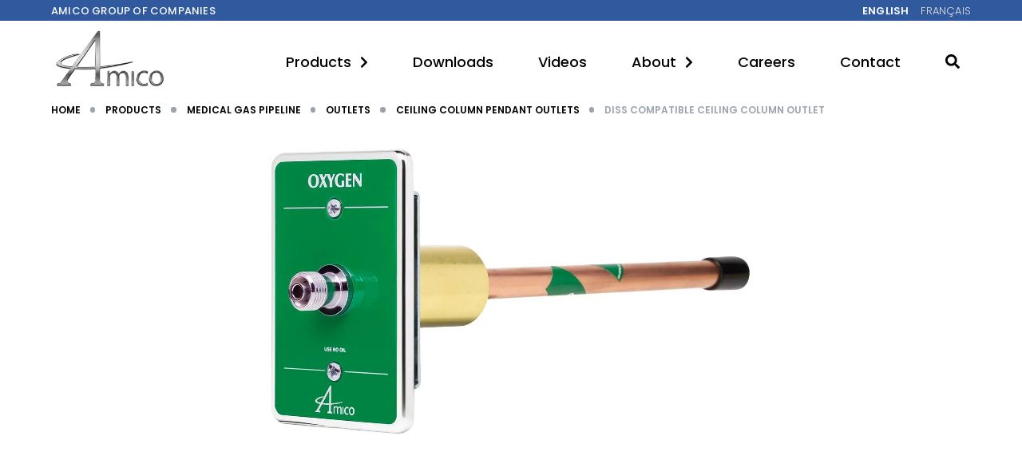

--- FILE ---
content_type: text/html; charset=utf-8
request_url: https://www.amico.com/products/medical-gas-pipeline/outlets/ceiling-column-pendant-outlets/diss-compatible-ceiling-column-outlet
body_size: 21132
content:
<!DOCTYPE html><html lang="en"><head><meta charSet="utf-8"/><title>DISS Compatible Ceiling Column Outlet | Amico Group of Companies</title><meta name="viewport" content="initial-scale=1.0, width=device-width, maximum-scale=1.0, user-scalable=0"/><meta name="author" content="Joseph Carusone | Amico Group of Companies"/><meta name="keywords" content="Ceiling Column/Pendant Outlets"/><meta name="description" content="The Amico outlet continues to provide worry free and dependable service. Aesthetically pleasing in any patient room, this DISS connection Amico gas outlet provides a full color fascia for easy gas identification during those “critical” moments. Amico’s outlets exceed flow rate requirements set by NFPA/CSA. All outlets are 100% cleaned and tested in order to ensure quality and are backed by our industry leading 5 year Warranty. We also have other configurations available to match your requirements."/><meta name="robots" content="index, follow"/><meta name="googlebot" content="index, follow, max-snippet:-1, max-image-preview:large, max-video-preview:-1"/><meta name="bingbot" content="index, follow, max-snippet:-1, max-image-preview:large, max-video-preview:-1"/><link rel="apple-touch-icon" sizes="180x180" href="/logos/favicon/apple-touch-icon.png"/><link rel="icon" type="image/png" sizes="32x32" href="/logos/favicon/favicon-32x32.png"/><link rel="icon" type="image/png" sizes="16x16" href="/logos/favicon/favicon-16x16.png"/><link rel="shortcut icon" href="/logos/favicon/favicon.ico"/><link rel="canonical" href="https://www.amico.com/products/medical-gas-pipeline/outlets/ceiling-column-pendant-outlets/diss-compatible-ceiling-column-outlet"/><link rel="preload" href="/fonts/Poppins/Poppins-Regular.woff2" as="font" type="font/woff2" crossorigin="anonymous"/><link rel="preload" href="/fonts/Poppins/Poppins-Light.woff2" as="font" type="font/woff2" crossorigin="anonymous"/><link rel="preload" href="/fonts/Poppins/Poppins-Medium.woff2" as="font" type="font/woff2" crossorigin="anonymous"/><link rel="preload" href="/fonts/Poppins/Poppins-SemiBold.woff2" as="font" type="font/woff2" crossorigin="anonymous"/><link rel="preload" href="/fonts/Poppins/Poppins-Bold.woff2" as="font" type="font/woff2" crossorigin="anonymous"/><meta property="og:locale" content="en_US"/><meta property="og:type" content="website"/><meta property="og:title" content="Amico Group of Companies"/><meta property="og:description" content="The Amico outlet continues to provide worry free and dependable service. Aesthetically pleasing in any patient room, this DISS connection Amico gas outlet provides a full color fascia for easy gas identification during those “critical” moments. Amico’s outlets exceed flow rate requirements set by NFPA/CSA. All outlets are 100% cleaned and tested in order to ensure quality and are backed by our industry leading 5 year Warranty. We also have other configurations available to match your requirements."/><meta property="og:url" content="https://www.amico.com/products/medical-gas-pipeline/outlets/ceiling-column-pendant-outlets/diss-compatible-ceiling-column-outlet"/><meta property="og:site_name" content="Amico Group of Companies"/><meta property="article:publisher" content="https://www.facebook.com/amicocorp"/><meta property="og:image" content="https://www.amico.com/logos/amico-logo.png"/><meta property="og:image:width" content="518"/><meta property="og:image:height" content="300"/><meta name="twitter:card" content="summary_large_image"/><meta name="twitter:title" content="Amico Group of Companies"/><meta name="twitter:description" content="The Amico outlet continues to provide worry free and dependable service. Aesthetically pleasing in any patient room, this DISS connection Amico gas outlet provides a full color fascia for easy gas identification during those “critical” moments. Amico’s outlets exceed flow rate requirements set by NFPA/CSA. All outlets are 100% cleaned and tested in order to ensure quality and are backed by our industry leading 5 year Warranty. We also have other configurations available to match your requirements."/><meta name="twitter:creator" content="@amicocorp"/><meta name="twitter:site" content="@amicocorp"/><meta name="next-head-count" content="34"/><link rel="preload" href="/_next/static/css/6faca7603fb36e2a.css" as="style"/><link rel="stylesheet" href="/_next/static/css/6faca7603fb36e2a.css" data-n-g=""/><link rel="preload" href="/_next/static/css/42f362a3c7767bc3.css" as="style"/><link rel="stylesheet" href="/_next/static/css/42f362a3c7767bc3.css"/><link rel="preload" href="/_next/static/css/8e8abb2752e33812.css" as="style"/><link rel="stylesheet" href="/_next/static/css/8e8abb2752e33812.css"/><link rel="preload" href="/_next/static/css/8b0b89da33333326.css" as="style"/><link rel="stylesheet" href="/_next/static/css/8b0b89da33333326.css"/><link rel="preload" href="/_next/static/css/31c1c1d98ecf76a7.css" as="style"/><link rel="stylesheet" href="/_next/static/css/31c1c1d98ecf76a7.css"/><link rel="preload" href="/_next/static/css/b011ee1e483be16e.css" as="style"/><link rel="stylesheet" href="/_next/static/css/b011ee1e483be16e.css"/><link rel="preload" href="/_next/static/css/ce32ea30e1f1c57c.css" as="style"/><link rel="stylesheet" href="/_next/static/css/ce32ea30e1f1c57c.css"/><link rel="preload" href="/_next/static/css/586f56c6e59df5f3.css" as="style"/><link rel="stylesheet" href="/_next/static/css/586f56c6e59df5f3.css"/><noscript data-n-css=""></noscript><script defer="" nomodule="" src="/_next/static/chunks/polyfills-c67a75d1b6f99dc8.js"></script><script defer="" src="/_next/static/chunks/6066-76450920e00117c0.js"></script><script defer="" src="/_next/static/chunks/8622.4ff13ff57e2f4c7e.js"></script><script defer="" src="/_next/static/chunks/7542.eca57befe5a89f64.js"></script><script defer="" src="/_next/static/chunks/2592.e0afc2d3e8ca4020.js"></script><script defer="" src="/_next/static/chunks/1948.78e2030bf585e236.js"></script><script defer="" src="/_next/static/chunks/5858.02f32da126ad9752.js"></script><script defer="" src="/_next/static/chunks/9247.7262afdbde0dca2d.js"></script><script defer="" src="/_next/static/chunks/74.2bddbd7dca45a430.js"></script><script defer="" src="/_next/static/chunks/18.4221dca0ea2bcafe.js"></script><script defer="" src="/_next/static/chunks/8680.c90a01960c491bd1.js"></script><script defer="" src="/_next/static/chunks/4813.41770383bd04c858.js"></script><script defer="" src="/_next/static/chunks/8651-7bcc42f7ebcaf20c.js"></script><script defer="" src="/_next/static/chunks/718.ac0385e7cb9c8c3f.js"></script><script defer="" src="/_next/static/chunks/1818.9524ff71eac631fd.js"></script><script src="/_next/static/chunks/webpack-55bb12d96dfd658e.js" defer=""></script><script src="/_next/static/chunks/framework-a070cbfff3c750c5.js" defer=""></script><script src="/_next/static/chunks/main-1d7c32e4d6673f4d.js" defer=""></script><script src="/_next/static/chunks/pages/_app-ffb6764e58f37f4b.js" defer=""></script><script src="/_next/static/chunks/pages/products/%5B...slug%5D-39ecb7a63c3aff6f.js" defer=""></script><script src="/_next/static/gFjgbpi33qahHGVJ0OVHn/_buildManifest.js" defer=""></script><script src="/_next/static/gFjgbpi33qahHGVJ0OVHn/_ssgManifest.js" defer=""></script></head><body><div id="__next" data-reactroot=""><noscript><iframe src="https://www.googletagmanager.com/ns.html?id=GTM-PJM2SMF" height="0" width="0" style="display: none; visibility: hidden;" /></noscript><div class="content"><div class="navbar_top_banner__7amIl"><div class="container"><div class="navbar_top_banner_grid___PXQX"><div><a href="/">Amico <!-- -->Group of companies</a></div><div><a class="navbar_translationLinksActive__N7Vg3" href="/products/medical-gas-pipeline/outlets/ceiling-column-pendant-outlets/diss-compatible-ceiling-column-outlet">English</a><a class="navbar_translationLinks__IOoaB" href="/fr/produits/distribution-de-gaz-medicaux/les-points-dutilisation/les-points-dutilisation-pour-colonne-plafonniere/le-point-dutilisation-pour-colonne-plafonniere-a-diss">Français</a></div></div></div></div><nav class="navbar_main_menu__i4AUV  navbar"><div class="navbar_logo__IElUn"><a href="/"><span style="box-sizing:border-box;display:inline-block;overflow:hidden;width:initial;height:initial;background:none;opacity:1;border:0;margin:0;padding:0;position:relative;max-width:100%"><span style="box-sizing:border-box;display:block;width:initial;height:initial;background:none;opacity:1;border:0;margin:0;padding:0;max-width:100%"><img style="display:block;max-width:100%;width:initial;height:initial;background:none;opacity:1;border:0;margin:0;padding:0" alt="" aria-hidden="true" src="data:image/svg+xml,%3csvg%20xmlns=%27http://www.w3.org/2000/svg%27%20version=%271.1%27%20width=%27150%27%20height=%2790%27/%3e"/></span><img alt="Amico Logo" src="[data-uri]" decoding="async" data-nimg="intrinsic" class="object-contain" style="position:absolute;top:0;left:0;bottom:0;right:0;box-sizing:border-box;padding:0;border:none;margin:auto;display:block;width:0;height:0;min-width:100%;max-width:100%;min-height:100%;max-height:100%"/><noscript><img alt="Amico Logo" srcSet="/_next/image?url=%2Flogos%2Famico-logo.png&amp;w=256&amp;q=75 1x, /_next/image?url=%2Flogos%2Famico-logo.png&amp;w=320&amp;q=75 2x" src="/_next/image?url=%2Flogos%2Famico-logo.png&amp;w=320&amp;q=75" decoding="async" data-nimg="intrinsic" style="position:absolute;top:0;left:0;bottom:0;right:0;box-sizing:border-box;padding:0;border:none;margin:auto;display:block;width:0;height:0;min-width:100%;max-width:100%;min-height:100%;max-height:100%" class="object-contain" loading="lazy"/></noscript></span></a></div><div><ul class="navbar_menu_links__hfeRM navbar-nav"><li class="nav-item"><a href="/products">Products<!-- --> <svg aria-hidden="true" focusable="false" data-prefix="fas" data-icon="chevron-right" class="svg-inline--fa fa-chevron-right fa-w-10 fa-sm " role="img" xmlns="http://www.w3.org/2000/svg" viewBox="0 0 320 512" style="margin-left:6px;transition:0.3s all"><path fill="currentColor" d="M285.476 272.971L91.132 467.314c-9.373 9.373-24.569 9.373-33.941 0l-22.667-22.667c-9.357-9.357-9.375-24.522-.04-33.901L188.505 256 34.484 101.255c-9.335-9.379-9.317-24.544.04-33.901l22.667-22.667c9.373-9.373 24.569-9.373 33.941 0L285.475 239.03c9.373 9.372 9.373 24.568.001 33.941z"></path></svg></a></li><li class="nav-item"><a href="/downloads">Downloads<!-- --> </a></li><li class="nav-item"><a href="/videos">Videos<!-- --> </a></li><li class="nav-item"><a href="/about">About<!-- --> <svg aria-hidden="true" focusable="false" data-prefix="fas" data-icon="chevron-right" class="svg-inline--fa fa-chevron-right fa-w-10 fa-sm " role="img" xmlns="http://www.w3.org/2000/svg" viewBox="0 0 320 512" style="margin-left:6px;transition:0.3s all"><path fill="currentColor" d="M285.476 272.971L91.132 467.314c-9.373 9.373-24.569 9.373-33.941 0l-22.667-22.667c-9.357-9.357-9.375-24.522-.04-33.901L188.505 256 34.484 101.255c-9.335-9.379-9.317-24.544.04-33.901l22.667-22.667c9.373-9.373 24.569-9.373 33.941 0L285.475 239.03c9.373 9.372 9.373 24.568.001 33.941z"></path></svg></a></li><li class="nav-item"><a href="/careers">Careers<!-- --> </a></li><li class="nav-item"><a href="/contact">Contact<!-- --> </a></li><li><a href="/products/medical-gas-pipeline/outlets/ceiling-column-pendant-outlets/diss-compatible-ceiling-column-outlet#"><svg aria-hidden="true" focusable="false" data-prefix="fas" data-icon="search" class="svg-inline--fa fa-search fa-w-16 " role="img" xmlns="http://www.w3.org/2000/svg" viewBox="0 0 512 512" style="margin-right:6px"><path fill="currentColor" d="M505 442.7L405.3 343c-4.5-4.5-10.6-7-17-7H372c27.6-35.3 44-79.7 44-128C416 93.1 322.9 0 208 0S0 93.1 0 208s93.1 208 208 208c48.3 0 92.7-16.4 128-44v16.3c0 6.4 2.5 12.5 7 17l99.7 99.7c9.4 9.4 24.6 9.4 33.9 0l28.3-28.3c9.4-9.4 9.4-24.6.1-34zM208 336c-70.7 0-128-57.2-128-128 0-70.7 57.2-128 128-128 70.7 0 128 57.2 128 128 0 70.7-57.2 128-128 128z"></path></svg></a></li></ul></div><div style="height:0px" class="navbar_searchBar__P69qv"><form method="get" action="/search"><div class="navbar_searchDiv__M5tzj"><input type="text" name="q" placeholder="Search..." class="navbar_search__atUfI"/><button type="submit">Search</button></div></form></div></nav><div style="display:flex;justify-content:flex-end;height:0px"><ul class="  toggle"><li></li><li></li><li></li></ul></div><nav class="mobile-menu"><div class=" sidebar" style="display:grid;grid-template-rows:1fr 40px"><div style="overflow:scroll"><div class="navbar_sidebar_logo__5Y2K9"><a href="/"><span style="box-sizing:border-box;display:inline-block;overflow:hidden;width:initial;height:initial;background:none;opacity:1;border:0;margin:0;padding:0;position:relative;max-width:100%"><span style="box-sizing:border-box;display:block;width:initial;height:initial;background:none;opacity:1;border:0;margin:0;padding:0;max-width:100%"><img style="display:block;max-width:100%;width:initial;height:initial;background:none;opacity:1;border:0;margin:0;padding:0" alt="" aria-hidden="true" src="data:image/svg+xml,%3csvg%20xmlns=%27http://www.w3.org/2000/svg%27%20version=%271.1%27%20width=%27200%27%20height=%27115%27/%3e"/></span><img alt="Amico Logo" src="[data-uri]" decoding="async" data-nimg="intrinsic" style="position:absolute;top:0;left:0;bottom:0;right:0;box-sizing:border-box;padding:0;border:none;margin:auto;display:block;width:0;height:0;min-width:100%;max-width:100%;min-height:100%;max-height:100%"/><noscript><img alt="Amico Logo" srcSet="/_next/image?url=%2Flogos%2Famico-logo.png&amp;w=256&amp;q=75 1x, /_next/image?url=%2Flogos%2Famico-logo.png&amp;w=640&amp;q=75 2x" src="/_next/image?url=%2Flogos%2Famico-logo.png&amp;w=640&amp;q=75" decoding="async" data-nimg="intrinsic" style="position:absolute;top:0;left:0;bottom:0;right:0;box-sizing:border-box;padding:0;border:none;margin:auto;display:block;width:0;height:0;min-width:100%;max-width:100%;min-height:100%;max-height:100%" loading="lazy"/></noscript></span></a></div><div class="navbar_mobile_links__hG_hl navbar-nav"><ul class="menu" style="margin:0;padding:0"><li class="dropdown-menu-items"><span class="pointer"></span><a href="/">Home</a></li><li class="dropdown-menu-items"><span class="pointer"></span><a href="/products">Products</a><span class="pointer"><svg aria-hidden="true" focusable="false" data-prefix="fas" data-icon="chevron-right" class="svg-inline--fa fa-chevron-right fa-w-10 " role="img" xmlns="http://www.w3.org/2000/svg" viewBox="0 0 320 512"><path fill="currentColor" d="M285.476 272.971L91.132 467.314c-9.373 9.373-24.569 9.373-33.941 0l-22.667-22.667c-9.357-9.357-9.375-24.522-.04-33.901L188.505 256 34.484 101.255c-9.335-9.379-9.317-24.544.04-33.901l22.667-22.667c9.373-9.373 24.569-9.373 33.941 0L285.475 239.03c9.373 9.372 9.373 24.568.001 33.941z"></path></svg></span></li><li class="dropdown-menu-items"><span class="pointer"></span><a href="/downloads">Downloads</a></li><li class="dropdown-menu-items"><span class="pointer"></span><a href="/videos">Videos</a></li><li class="dropdown-menu-items"><span class="pointer"></span><a href="/about">About</a><span class="pointer"><svg aria-hidden="true" focusable="false" data-prefix="fas" data-icon="chevron-right" class="svg-inline--fa fa-chevron-right fa-w-10 " role="img" xmlns="http://www.w3.org/2000/svg" viewBox="0 0 320 512"><path fill="currentColor" d="M285.476 272.971L91.132 467.314c-9.373 9.373-24.569 9.373-33.941 0l-22.667-22.667c-9.357-9.357-9.375-24.522-.04-33.901L188.505 256 34.484 101.255c-9.335-9.379-9.317-24.544.04-33.901l22.667-22.667c9.373-9.373 24.569-9.373 33.941 0L285.475 239.03c9.373 9.372 9.373 24.568.001 33.941z"></path></svg></span></li><li class="dropdown-menu-items"><span class="pointer"></span><a href="/careers">Careers</a></li><li class="dropdown-menu-items"><span class="pointer"></span><a href="/contact">Contact</a></li><li class="dropdown-menu-items"><span class="pointer"></span><a href="/search">Search</a></li></ul></div></div><div class="navbar_mobile_languages__bOi85"><a class="navbar_translationLinksActive__N7Vg3" href="/products/medical-gas-pipeline/outlets/ceiling-column-pendant-outlets/diss-compatible-ceiling-column-outlet">English</a><a class="navbar_translationLinks__IOoaB" href="/fr/produits/distribution-de-gaz-medicaux/les-points-dutilisation/les-points-dutilisation-pour-colonne-plafonniere/le-point-dutilisation-pour-colonne-plafonniere-a-diss">Français</a></div></div></nav><main><div class="container"></div><span style="box-sizing:border-box;display:inline-block;overflow:hidden;width:initial;height:initial;background:none;opacity:1;border:0;margin:0;padding:0;position:relative;max-width:100%"><span style="box-sizing:border-box;display:block;width:initial;height:initial;background:none;opacity:1;border:0;margin:0;padding:0;max-width:100%"><img style="display:block;max-width:100%;width:initial;height:initial;background:none;opacity:1;border:0;margin:0;padding:0" alt="" aria-hidden="true" src="data:image/svg+xml,%3csvg%20xmlns=%27http://www.w3.org/2000/svg%27%20version=%271.1%27%20width=%27750%27%20height=%27642%27/%3e"/></span><img alt="Main image for Amico&#x27;s DISS Compatible Ceiling Column Outlet" src="[data-uri]" decoding="async" data-nimg="intrinsic" style="position:absolute;top:0;left:0;bottom:0;right:0;box-sizing:border-box;padding:0;border:none;margin:auto;display:block;width:0;height:0;min-width:100%;max-width:100%;min-height:100%;max-height:100%"/><noscript><img alt="Main image for Amico&#x27;s DISS Compatible Ceiling Column Outlet" srcSet="/_next/image?url=https%3A%2F%2Famico-apps.com%2Famico-website%2Ffiles%2Fimages%2Fdiss-compatible-ceiling-column-outlet-main-image.jpg&amp;w=750&amp;q=75 1x, /_next/image?url=https%3A%2F%2Famico-apps.com%2Famico-website%2Ffiles%2Fimages%2Fdiss-compatible-ceiling-column-outlet-main-image.jpg&amp;w=1920&amp;q=75 2x" src="/_next/image?url=https%3A%2F%2Famico-apps.com%2Famico-website%2Ffiles%2Fimages%2Fdiss-compatible-ceiling-column-outlet-main-image.jpg&amp;w=1920&amp;q=75" decoding="async" data-nimg="intrinsic" style="position:absolute;top:0;left:0;bottom:0;right:0;box-sizing:border-box;padding:0;border:none;margin:auto;display:block;width:0;height:0;min-width:100%;max-width:100%;min-height:100%;max-height:100%" loading="lazy"/></noscript></span><section style="margin:50px 0 80px"><div class="container"><h1 data-aos="fade-right" data-aos-delay="300" class="product_product_name_old__4oaL8">DISS Compatible Ceiling Column Outlet</h1><div style="margin-top:0px;position:relative"><hr/><div><p>The Amico outlet continues to provide worry free and dependable service. Aesthetically pleasing in any patient room, this DISS connection Amico gas outlet provides a full color fascia for easy gas identification during those “critical” moments. Amico’s outlets exceed flow rate requirements set by NFPA/CSA. All outlets are 100% cleaned and tested in order to ensure quality and are backed by our industry leading 5 year Warranty. We also have other configurations available to match your requirements.</p>
</div></div><span class="pointer"><button type="button" class="btn-blue" style="display:inline-block">Request Information</button></span><div class="modal inactive md" id="submit-quote"><div class="modal-header"><div><div class="title">Request Information</div><div class="subtitle">DISS Compatible Ceiling Column Outlet</div></div><button class="close-modal">×</button></div><div class="modal-body"><div><form class="form-style" id="submit-quote-form"><div class="modal-inquiry_modal_grid__MVmfU"><div><label for="inquiryName">Full Name</label><input type="text" required="" id="inquiryName" name="inquiryName" value=""/></div><div><label for="inquiryEmail">Email Address</label><input type="email" required="" id="inquiryEmail" name="inquiryEmail" value=""/></div><div><label for="inquiryCompany">Hospital/Company Name</label><input type="text" id="inquiryCompany" name="inquiryCompany" value=""/></div><div><label for="inquiryNumber">Phone Number</label><input type="text" required="" id="inquiryNumber" name="inquiryNumber" value=""/></div><div><label for="inquiryState">State/Province</label><input type="text" required="" id="inquiryState" name="inquiryState" value=""/></div><div><label for="inquiryCountry">Country</label><input type="text" required="" id="inquiryCountry" name="inquiryCountry" value=""/></div><div class="modal-inquiry_span_full__8bKNE"><label for="inquiryComments">Comments</label><textarea rows="5" required="" id="inquiryComments" name="inquiryComments"></textarea><input type="text" class="modal-inquiry_required__GevAN" id="inquiryUrl" name="inquiryUrl" value=""/><input type="text" class="modal-inquiry_required__GevAN" id="inquiryTitle" name="inquiryTitle" value=""/></div></div><input type="hidden" name="subject" value="Product Inquiry: DISS Compatible Ceiling Column Outlet "/><input type="hidden" name="inquiryProduct" value="DISS Compatible Ceiling Column Outlet"/><div></div><button class="btn-blue" disabled="" style="margin:20px auto 0px;text-transform:uppercase" type="submit" form="submit-quote-form">Request Information</button></form></div></div></div><div class="overlay" id="submit-quote-overlay"></div></div></section><section class="product_features__3XFDK" id="features"><div class="container"><h2>Features</h2><div style="background:#f4f5f7"><div class="slick-slider product-features slick-initialized"><div class="slick-list"><div class="slick-track" style="width:100%;left:0%"><div data-index="0" class="slick-slide slick-active slick-current" tabindex="-1" aria-hidden="false" style="outline:none;width:100%"><div><div tabindex="-1" style="width:100%;display:inline-block"><div class="product_features_no_image__GatCZ"><div class="product_features_old_desc__kvxDT"><h3 class="product_features_heading__zRwRT">General Features</h3><div><ul>
	<li>Flow rate exceeds the requirements of NFPA and CSA</li>
	<li>Accepts only Puritan-Bennett gas specific adapters</li>
	<li>100% Pressure testing of each outlet and cleaned for medical gas service</li>
	<li>Indexed to eliminate interchangeability of gas services</li>
	<li>Up to 3/4" (19 mm) mounting plate thickness adjustment</li>
	<li>Universal rough-in assembly to accept Quick Disconnects or DISS front adapters (Can be interchanged at any time)</li>
	<li>Outlets are also available for M.R.I. use</li>
</ul>
</div></div></div></div></div></div></div></div></div></div></div></section><section id="gallery"><div class="container"><h2>Gallery</h2><div class="lg-react-element "><div class="slick-slider product-gallery  slick-initialized"><div class="slick-list"><div class="slick-track" style="width:40%;left:0%"><div data-index="0" class="slick-slide slick-active slick-current" tabindex="-1" aria-hidden="false" style="outline:none;width:50%"><div><div tabindex="-1" style="width:100%;display:inline-block"><a title="NFPA Color Codes" href="https://amico-apps.com/amico-website/files/images/diss-compatible-ceiling-column-outlet-gallery-image.jpg" data-thumbnail="https://amico-apps.com/amico-website/files/images/diss-compatible-ceiling-column-outlet-gallery-image.jpg" data-sub-html=" " class="show-image" style="position:relative;height:200px;display:block"><span style="box-sizing:border-box;display:block;overflow:hidden;width:initial;height:initial;background:none;opacity:1;border:0;margin:0;padding:0;position:absolute;top:0;left:0;bottom:0;right:0"><img alt="Gallery Image - DISS Compatible Ceiling Column Outlet" src="[data-uri]" decoding="async" data-nimg="fill" style="position:absolute;top:0;left:0;bottom:0;right:0;box-sizing:border-box;padding:0;border:none;margin:auto;display:block;width:0;height:0;min-width:100%;max-width:100%;min-height:100%;max-height:100%;object-fit:contain"/><noscript><img alt="Gallery Image - DISS Compatible Ceiling Column Outlet" sizes="100vw" srcSet="/_next/image?url=https%3A%2F%2Famico-apps.com%2Famico-website%2Ffiles%2Fimages%2Fdiss-compatible-ceiling-column-outlet-gallery-image.jpg&amp;w=320&amp;q=75 320w, /_next/image?url=https%3A%2F%2Famico-apps.com%2Famico-website%2Ffiles%2Fimages%2Fdiss-compatible-ceiling-column-outlet-gallery-image.jpg&amp;w=640&amp;q=75 640w, /_next/image?url=https%3A%2F%2Famico-apps.com%2Famico-website%2Ffiles%2Fimages%2Fdiss-compatible-ceiling-column-outlet-gallery-image.jpg&amp;w=750&amp;q=75 750w, /_next/image?url=https%3A%2F%2Famico-apps.com%2Famico-website%2Ffiles%2Fimages%2Fdiss-compatible-ceiling-column-outlet-gallery-image.jpg&amp;w=828&amp;q=75 828w, /_next/image?url=https%3A%2F%2Famico-apps.com%2Famico-website%2Ffiles%2Fimages%2Fdiss-compatible-ceiling-column-outlet-gallery-image.jpg&amp;w=1080&amp;q=75 1080w, /_next/image?url=https%3A%2F%2Famico-apps.com%2Famico-website%2Ffiles%2Fimages%2Fdiss-compatible-ceiling-column-outlet-gallery-image.jpg&amp;w=1200&amp;q=75 1200w, /_next/image?url=https%3A%2F%2Famico-apps.com%2Famico-website%2Ffiles%2Fimages%2Fdiss-compatible-ceiling-column-outlet-gallery-image.jpg&amp;w=1920&amp;q=75 1920w, /_next/image?url=https%3A%2F%2Famico-apps.com%2Famico-website%2Ffiles%2Fimages%2Fdiss-compatible-ceiling-column-outlet-gallery-image.jpg&amp;w=2048&amp;q=75 2048w, /_next/image?url=https%3A%2F%2Famico-apps.com%2Famico-website%2Ffiles%2Fimages%2Fdiss-compatible-ceiling-column-outlet-gallery-image.jpg&amp;w=3840&amp;q=75 3840w" src="/_next/image?url=https%3A%2F%2Famico-apps.com%2Famico-website%2Ffiles%2Fimages%2Fdiss-compatible-ceiling-column-outlet-gallery-image.jpg&amp;w=3840&amp;q=75" decoding="async" data-nimg="fill" style="position:absolute;top:0;left:0;bottom:0;right:0;box-sizing:border-box;padding:0;border:none;margin:auto;display:block;width:0;height:0;min-width:100%;max-width:100%;min-height:100%;max-height:100%;object-fit:contain" loading="lazy"/></noscript></span></a></div></div></div><div data-index="1" class="slick-slide slick-active" tabindex="-1" aria-hidden="false" style="outline:none;width:50%"><div><div tabindex="-1" style="width:100%;display:inline-block"><a title=" " href="https://amico-apps.com/amico-website/files/images/diss-compatible-ceiling-column-outlet-gallery-image-1.jpg" data-thumbnail="https://amico-apps.com/amico-website/files/images/diss-compatible-ceiling-column-outlet-gallery-image-1.jpg" data-sub-html=" " class="show-image" style="position:relative;height:200px;display:block"><span style="box-sizing:border-box;display:block;overflow:hidden;width:initial;height:initial;background:none;opacity:1;border:0;margin:0;padding:0;position:absolute;top:0;left:0;bottom:0;right:0"><img alt="Gallery Image - DISS Compatible Ceiling Column Outlet" src="[data-uri]" decoding="async" data-nimg="fill" style="position:absolute;top:0;left:0;bottom:0;right:0;box-sizing:border-box;padding:0;border:none;margin:auto;display:block;width:0;height:0;min-width:100%;max-width:100%;min-height:100%;max-height:100%;object-fit:contain"/><noscript><img alt="Gallery Image - DISS Compatible Ceiling Column Outlet" sizes="100vw" srcSet="/_next/image?url=https%3A%2F%2Famico-apps.com%2Famico-website%2Ffiles%2Fimages%2Fdiss-compatible-ceiling-column-outlet-gallery-image-1.jpg&amp;w=320&amp;q=75 320w, /_next/image?url=https%3A%2F%2Famico-apps.com%2Famico-website%2Ffiles%2Fimages%2Fdiss-compatible-ceiling-column-outlet-gallery-image-1.jpg&amp;w=640&amp;q=75 640w, /_next/image?url=https%3A%2F%2Famico-apps.com%2Famico-website%2Ffiles%2Fimages%2Fdiss-compatible-ceiling-column-outlet-gallery-image-1.jpg&amp;w=750&amp;q=75 750w, /_next/image?url=https%3A%2F%2Famico-apps.com%2Famico-website%2Ffiles%2Fimages%2Fdiss-compatible-ceiling-column-outlet-gallery-image-1.jpg&amp;w=828&amp;q=75 828w, /_next/image?url=https%3A%2F%2Famico-apps.com%2Famico-website%2Ffiles%2Fimages%2Fdiss-compatible-ceiling-column-outlet-gallery-image-1.jpg&amp;w=1080&amp;q=75 1080w, /_next/image?url=https%3A%2F%2Famico-apps.com%2Famico-website%2Ffiles%2Fimages%2Fdiss-compatible-ceiling-column-outlet-gallery-image-1.jpg&amp;w=1200&amp;q=75 1200w, /_next/image?url=https%3A%2F%2Famico-apps.com%2Famico-website%2Ffiles%2Fimages%2Fdiss-compatible-ceiling-column-outlet-gallery-image-1.jpg&amp;w=1920&amp;q=75 1920w, /_next/image?url=https%3A%2F%2Famico-apps.com%2Famico-website%2Ffiles%2Fimages%2Fdiss-compatible-ceiling-column-outlet-gallery-image-1.jpg&amp;w=2048&amp;q=75 2048w, /_next/image?url=https%3A%2F%2Famico-apps.com%2Famico-website%2Ffiles%2Fimages%2Fdiss-compatible-ceiling-column-outlet-gallery-image-1.jpg&amp;w=3840&amp;q=75 3840w" src="/_next/image?url=https%3A%2F%2Famico-apps.com%2Famico-website%2Ffiles%2Fimages%2Fdiss-compatible-ceiling-column-outlet-gallery-image-1.jpg&amp;w=3840&amp;q=75" decoding="async" data-nimg="fill" style="position:absolute;top:0;left:0;bottom:0;right:0;box-sizing:border-box;padding:0;border:none;margin:auto;display:block;width:0;height:0;min-width:100%;max-width:100%;min-height:100%;max-height:100%;object-fit:contain" loading="lazy"/></noscript></span></a></div></div></div></div></div></div></div></div></section><section class="downloads_downloads_section__Ky5tD" id="downloads"><div class="container"><h2>Downloads</h2><div class="downloads_download_grid__kWX0S"><div class="downloads_tab_grid__AqSla"><div class="downloads_tab_buttons_container__OYLEP"><button class="downloads_tab__ImHVs btn-outline-grey downloads_active__XR78y" data-slug="specs">Specs</button></div><div class="downloads_tab_buttons_container__OYLEP"><button class="downloads_tab__ImHVs btn-outline-grey " data-slug="drawing">Drawing</button></div><div class="downloads_tab_buttons_container__OYLEP"><button class="downloads_tab__ImHVs btn-outline-grey " data-slug="manual">Manual</button></div><div class="downloads_tab_buttons_container__OYLEP"><button class="downloads_tab__ImHVs btn-outline-grey " data-slug="ordering-guide">Ordering Guide</button></div><div class="downloads_tab_buttons_container__OYLEP"><button class="downloads_tab__ImHVs btn-outline-grey " data-slug="instructions">Instructions</button></div><div class="downloads_tab_buttons_container__OYLEP"><button class="downloads_tab__ImHVs btn-outline-grey " data-slug="brochure">Brochure</button></div><div class="downloads_tab_buttons_container__OYLEP"><button class="downloads_tab__ImHVs btn-outline-grey " data-slug="auto-cad">Auto CAD</button></div></div><div class="downloads_files_section__LHv3y"><div class="downloads_tab_content__qDvAQ downloads_active__XR78y"><h3>Specs</h3><div><div class="downloads_document__v0Fhy"><a target="_blank" class="downloads_download_btn__R0XTf" href="https://docs.amico.com/amico-acp-ceiling-column-outlet-diss-specs.pdf"><div><svg aria-hidden="true" focusable="false" data-prefix="fas" data-icon="file-pdf" class="svg-inline--fa fa-file-pdf fa-w-12 fa-3x " role="img" xmlns="http://www.w3.org/2000/svg" viewBox="0 0 384 512"><path fill="currentColor" d="M181.9 256.1c-5-16-4.9-46.9-2-46.9 8.4 0 7.6 36.9 2 46.9zm-1.7 47.2c-7.7 20.2-17.3 43.3-28.4 62.7 18.3-7 39-17.2 62.9-21.9-12.7-9.6-24.9-23.4-34.5-40.8zM86.1 428.1c0 .8 13.2-5.4 34.9-40.2-6.7 6.3-29.1 24.5-34.9 40.2zM248 160h136v328c0 13.3-10.7 24-24 24H24c-13.3 0-24-10.7-24-24V24C0 10.7 10.7 0 24 0h200v136c0 13.2 10.8 24 24 24zm-8 171.8c-20-12.2-33.3-29-42.7-53.8 4.5-18.5 11.6-46.6 6.2-64.2-4.7-29.4-42.4-26.5-47.8-6.8-5 18.3-.4 44.1 8.1 77-11.6 27.6-28.7 64.6-40.8 85.8-.1 0-.1.1-.2.1-27.1 13.9-73.6 44.5-54.5 68 5.6 6.9 16 10 21.5 10 17.9 0 35.7-18 61.1-61.8 25.8-8.5 54.1-19.1 79-23.2 21.7 11.8 47.1 19.5 64 19.5 29.2 0 31.2-32 19.7-43.4-13.9-13.6-54.3-9.7-73.6-7.2zM377 105L279 7c-4.5-4.5-10.6-7-17-7h-6v128h128v-6.1c0-6.3-2.5-12.4-7-16.9zm-74.1 255.3c4.1-2.7-2.5-11.9-42.8-9 37.1 15.8 42.8 9 42.8 9z"></path></svg></div><div><p style="font-weight:500;text-transform:capitalize">ceiling column outlet DISS specs</p><small style="margin-top:5px">332.57 KB</small></div></a></div><div class="downloads_document__v0Fhy"><a target="_blank" class="downloads_download_btn__R0XTf" href="https://docs.amico.com/amico-acp-medical-gas-pipeline-and-source-system-specs.pdf"><div><svg aria-hidden="true" focusable="false" data-prefix="fas" data-icon="file-pdf" class="svg-inline--fa fa-file-pdf fa-w-12 fa-3x " role="img" xmlns="http://www.w3.org/2000/svg" viewBox="0 0 384 512"><path fill="currentColor" d="M181.9 256.1c-5-16-4.9-46.9-2-46.9 8.4 0 7.6 36.9 2 46.9zm-1.7 47.2c-7.7 20.2-17.3 43.3-28.4 62.7 18.3-7 39-17.2 62.9-21.9-12.7-9.6-24.9-23.4-34.5-40.8zM86.1 428.1c0 .8 13.2-5.4 34.9-40.2-6.7 6.3-29.1 24.5-34.9 40.2zM248 160h136v328c0 13.3-10.7 24-24 24H24c-13.3 0-24-10.7-24-24V24C0 10.7 10.7 0 24 0h200v136c0 13.2 10.8 24 24 24zm-8 171.8c-20-12.2-33.3-29-42.7-53.8 4.5-18.5 11.6-46.6 6.2-64.2-4.7-29.4-42.4-26.5-47.8-6.8-5 18.3-.4 44.1 8.1 77-11.6 27.6-28.7 64.6-40.8 85.8-.1 0-.1.1-.2.1-27.1 13.9-73.6 44.5-54.5 68 5.6 6.9 16 10 21.5 10 17.9 0 35.7-18 61.1-61.8 25.8-8.5 54.1-19.1 79-23.2 21.7 11.8 47.1 19.5 64 19.5 29.2 0 31.2-32 19.7-43.4-13.9-13.6-54.3-9.7-73.6-7.2zM377 105L279 7c-4.5-4.5-10.6-7-17-7h-6v128h128v-6.1c0-6.3-2.5-12.4-7-16.9zm-74.1 255.3c4.1-2.7-2.5-11.9-42.8-9 37.1 15.8 42.8 9 42.8 9z"></path></svg></div><div><p style="font-weight:500;text-transform:capitalize">medical gas pipeline and source system specs</p><small style="margin-top:5px">734.55 KB</small></div></a></div></div></div><div class="downloads_tab_content__qDvAQ "><h3>Drawing</h3><div><div class="downloads_document__v0Fhy"><a target="_blank" class="downloads_download_btn__R0XTf" href="https://docs.amico.com/amico-acp-ceiling-column-outlet-diss-drawing.pdf"><div><svg aria-hidden="true" focusable="false" data-prefix="fas" data-icon="file-pdf" class="svg-inline--fa fa-file-pdf fa-w-12 fa-3x " role="img" xmlns="http://www.w3.org/2000/svg" viewBox="0 0 384 512"><path fill="currentColor" d="M181.9 256.1c-5-16-4.9-46.9-2-46.9 8.4 0 7.6 36.9 2 46.9zm-1.7 47.2c-7.7 20.2-17.3 43.3-28.4 62.7 18.3-7 39-17.2 62.9-21.9-12.7-9.6-24.9-23.4-34.5-40.8zM86.1 428.1c0 .8 13.2-5.4 34.9-40.2-6.7 6.3-29.1 24.5-34.9 40.2zM248 160h136v328c0 13.3-10.7 24-24 24H24c-13.3 0-24-10.7-24-24V24C0 10.7 10.7 0 24 0h200v136c0 13.2 10.8 24 24 24zm-8 171.8c-20-12.2-33.3-29-42.7-53.8 4.5-18.5 11.6-46.6 6.2-64.2-4.7-29.4-42.4-26.5-47.8-6.8-5 18.3-.4 44.1 8.1 77-11.6 27.6-28.7 64.6-40.8 85.8-.1 0-.1.1-.2.1-27.1 13.9-73.6 44.5-54.5 68 5.6 6.9 16 10 21.5 10 17.9 0 35.7-18 61.1-61.8 25.8-8.5 54.1-19.1 79-23.2 21.7 11.8 47.1 19.5 64 19.5 29.2 0 31.2-32 19.7-43.4-13.9-13.6-54.3-9.7-73.6-7.2zM377 105L279 7c-4.5-4.5-10.6-7-17-7h-6v128h128v-6.1c0-6.3-2.5-12.4-7-16.9zm-74.1 255.3c4.1-2.7-2.5-11.9-42.8-9 37.1 15.8 42.8 9 42.8 9z"></path></svg></div><div><p style="font-weight:500;text-transform:capitalize">ceiling column outlet DISS drawing</p><small style="margin-top:5px">85.84 KB</small></div></a></div></div></div><div class="downloads_tab_content__qDvAQ "><h3>Manual</h3><div><div class="downloads_document__v0Fhy"><a target="_blank" class="downloads_download_btn__R0XTf" href="https://docs.amico.com/amico-acp-medical-gas-outlets-manual.pdf"><div><svg aria-hidden="true" focusable="false" data-prefix="fas" data-icon="file-pdf" class="svg-inline--fa fa-file-pdf fa-w-12 fa-3x " role="img" xmlns="http://www.w3.org/2000/svg" viewBox="0 0 384 512"><path fill="currentColor" d="M181.9 256.1c-5-16-4.9-46.9-2-46.9 8.4 0 7.6 36.9 2 46.9zm-1.7 47.2c-7.7 20.2-17.3 43.3-28.4 62.7 18.3-7 39-17.2 62.9-21.9-12.7-9.6-24.9-23.4-34.5-40.8zM86.1 428.1c0 .8 13.2-5.4 34.9-40.2-6.7 6.3-29.1 24.5-34.9 40.2zM248 160h136v328c0 13.3-10.7 24-24 24H24c-13.3 0-24-10.7-24-24V24C0 10.7 10.7 0 24 0h200v136c0 13.2 10.8 24 24 24zm-8 171.8c-20-12.2-33.3-29-42.7-53.8 4.5-18.5 11.6-46.6 6.2-64.2-4.7-29.4-42.4-26.5-47.8-6.8-5 18.3-.4 44.1 8.1 77-11.6 27.6-28.7 64.6-40.8 85.8-.1 0-.1.1-.2.1-27.1 13.9-73.6 44.5-54.5 68 5.6 6.9 16 10 21.5 10 17.9 0 35.7-18 61.1-61.8 25.8-8.5 54.1-19.1 79-23.2 21.7 11.8 47.1 19.5 64 19.5 29.2 0 31.2-32 19.7-43.4-13.9-13.6-54.3-9.7-73.6-7.2zM377 105L279 7c-4.5-4.5-10.6-7-17-7h-6v128h128v-6.1c0-6.3-2.5-12.4-7-16.9zm-74.1 255.3c4.1-2.7-2.5-11.9-42.8-9 37.1 15.8 42.8 9 42.8 9z"></path></svg></div><div><p style="font-weight:500;text-transform:capitalize">medical gas outlets manual</p><small style="margin-top:5px">1.75 MB</small></div></a></div></div></div><div class="downloads_tab_content__qDvAQ "><h3>Ordering Guide</h3><div><div class="downloads_document__v0Fhy"><a target="_blank" class="downloads_download_btn__R0XTf" href="https://docs.amico.com/amico-acp-medical-gas-outlets-connection-styles-form.pdf"><div><svg aria-hidden="true" focusable="false" data-prefix="fas" data-icon="file-pdf" class="svg-inline--fa fa-file-pdf fa-w-12 fa-3x " role="img" xmlns="http://www.w3.org/2000/svg" viewBox="0 0 384 512"><path fill="currentColor" d="M181.9 256.1c-5-16-4.9-46.9-2-46.9 8.4 0 7.6 36.9 2 46.9zm-1.7 47.2c-7.7 20.2-17.3 43.3-28.4 62.7 18.3-7 39-17.2 62.9-21.9-12.7-9.6-24.9-23.4-34.5-40.8zM86.1 428.1c0 .8 13.2-5.4 34.9-40.2-6.7 6.3-29.1 24.5-34.9 40.2zM248 160h136v328c0 13.3-10.7 24-24 24H24c-13.3 0-24-10.7-24-24V24C0 10.7 10.7 0 24 0h200v136c0 13.2 10.8 24 24 24zm-8 171.8c-20-12.2-33.3-29-42.7-53.8 4.5-18.5 11.6-46.6 6.2-64.2-4.7-29.4-42.4-26.5-47.8-6.8-5 18.3-.4 44.1 8.1 77-11.6 27.6-28.7 64.6-40.8 85.8-.1 0-.1.1-.2.1-27.1 13.9-73.6 44.5-54.5 68 5.6 6.9 16 10 21.5 10 17.9 0 35.7-18 61.1-61.8 25.8-8.5 54.1-19.1 79-23.2 21.7 11.8 47.1 19.5 64 19.5 29.2 0 31.2-32 19.7-43.4-13.9-13.6-54.3-9.7-73.6-7.2zM377 105L279 7c-4.5-4.5-10.6-7-17-7h-6v128h128v-6.1c0-6.3-2.5-12.4-7-16.9zm-74.1 255.3c4.1-2.7-2.5-11.9-42.8-9 37.1 15.8 42.8 9 42.8 9z"></path></svg></div><div><p style="font-weight:500;text-transform:capitalize">medical gas outlets connection styles form</p><small style="margin-top:5px">1.17 MB</small></div></a></div></div></div><div class="downloads_tab_content__qDvAQ "><h3>Instructions</h3><div><div class="downloads_document__v0Fhy"><a target="_blank" class="downloads_download_btn__R0XTf" href="https://docs.amico.com/amico-as-medical-gas-design-guide.pdf"><div><svg aria-hidden="true" focusable="false" data-prefix="fas" data-icon="file-pdf" class="svg-inline--fa fa-file-pdf fa-w-12 fa-3x " role="img" xmlns="http://www.w3.org/2000/svg" viewBox="0 0 384 512"><path fill="currentColor" d="M181.9 256.1c-5-16-4.9-46.9-2-46.9 8.4 0 7.6 36.9 2 46.9zm-1.7 47.2c-7.7 20.2-17.3 43.3-28.4 62.7 18.3-7 39-17.2 62.9-21.9-12.7-9.6-24.9-23.4-34.5-40.8zM86.1 428.1c0 .8 13.2-5.4 34.9-40.2-6.7 6.3-29.1 24.5-34.9 40.2zM248 160h136v328c0 13.3-10.7 24-24 24H24c-13.3 0-24-10.7-24-24V24C0 10.7 10.7 0 24 0h200v136c0 13.2 10.8 24 24 24zm-8 171.8c-20-12.2-33.3-29-42.7-53.8 4.5-18.5 11.6-46.6 6.2-64.2-4.7-29.4-42.4-26.5-47.8-6.8-5 18.3-.4 44.1 8.1 77-11.6 27.6-28.7 64.6-40.8 85.8-.1 0-.1.1-.2.1-27.1 13.9-73.6 44.5-54.5 68 5.6 6.9 16 10 21.5 10 17.9 0 35.7-18 61.1-61.8 25.8-8.5 54.1-19.1 79-23.2 21.7 11.8 47.1 19.5 64 19.5 29.2 0 31.2-32 19.7-43.4-13.9-13.6-54.3-9.7-73.6-7.2zM377 105L279 7c-4.5-4.5-10.6-7-17-7h-6v128h128v-6.1c0-6.3-2.5-12.4-7-16.9zm-74.1 255.3c4.1-2.7-2.5-11.9-42.8-9 37.1 15.8 42.8 9 42.8 9z"></path></svg></div><div><p style="font-weight:500;text-transform:capitalize">medical gas design guide</p><small style="margin-top:5px">22.58 MB</small></div></a></div></div></div><div class="downloads_tab_content__qDvAQ "><h3>Brochure</h3><div><div class="downloads_document__v0Fhy"><a target="_blank" class="downloads_download_btn__R0XTf" href="https://docs.amico.com/amico-acp-medical-gas-pipeline-brochure.pdf"><div><svg aria-hidden="true" focusable="false" data-prefix="fas" data-icon="file-pdf" class="svg-inline--fa fa-file-pdf fa-w-12 fa-3x " role="img" xmlns="http://www.w3.org/2000/svg" viewBox="0 0 384 512"><path fill="currentColor" d="M181.9 256.1c-5-16-4.9-46.9-2-46.9 8.4 0 7.6 36.9 2 46.9zm-1.7 47.2c-7.7 20.2-17.3 43.3-28.4 62.7 18.3-7 39-17.2 62.9-21.9-12.7-9.6-24.9-23.4-34.5-40.8zM86.1 428.1c0 .8 13.2-5.4 34.9-40.2-6.7 6.3-29.1 24.5-34.9 40.2zM248 160h136v328c0 13.3-10.7 24-24 24H24c-13.3 0-24-10.7-24-24V24C0 10.7 10.7 0 24 0h200v136c0 13.2 10.8 24 24 24zm-8 171.8c-20-12.2-33.3-29-42.7-53.8 4.5-18.5 11.6-46.6 6.2-64.2-4.7-29.4-42.4-26.5-47.8-6.8-5 18.3-.4 44.1 8.1 77-11.6 27.6-28.7 64.6-40.8 85.8-.1 0-.1.1-.2.1-27.1 13.9-73.6 44.5-54.5 68 5.6 6.9 16 10 21.5 10 17.9 0 35.7-18 61.1-61.8 25.8-8.5 54.1-19.1 79-23.2 21.7 11.8 47.1 19.5 64 19.5 29.2 0 31.2-32 19.7-43.4-13.9-13.6-54.3-9.7-73.6-7.2zM377 105L279 7c-4.5-4.5-10.6-7-17-7h-6v128h128v-6.1c0-6.3-2.5-12.4-7-16.9zm-74.1 255.3c4.1-2.7-2.5-11.9-42.8-9 37.1 15.8 42.8 9 42.8 9z"></path></svg></div><div><p style="font-weight:500;text-transform:capitalize">medical gas pipeline brochure</p><small style="margin-top:5px">4.69 MB</small></div></a></div></div></div><div class="downloads_tab_content__qDvAQ "><h3>Auto CAD</h3><div><div class="downloads_document__v0Fhy"><a target="_blank" class="downloads_download_btn__R0XTf" href="https://docs.amico.com/acp_dr_diss_ceil_col_outlt.dwg"><div><svg aria-hidden="true" focusable="false" data-prefix="fas" data-icon="file-pdf" class="svg-inline--fa fa-file-pdf fa-w-12 fa-3x " role="img" xmlns="http://www.w3.org/2000/svg" viewBox="0 0 384 512"><path fill="currentColor" d="M181.9 256.1c-5-16-4.9-46.9-2-46.9 8.4 0 7.6 36.9 2 46.9zm-1.7 47.2c-7.7 20.2-17.3 43.3-28.4 62.7 18.3-7 39-17.2 62.9-21.9-12.7-9.6-24.9-23.4-34.5-40.8zM86.1 428.1c0 .8 13.2-5.4 34.9-40.2-6.7 6.3-29.1 24.5-34.9 40.2zM248 160h136v328c0 13.3-10.7 24-24 24H24c-13.3 0-24-10.7-24-24V24C0 10.7 10.7 0 24 0h200v136c0 13.2 10.8 24 24 24zm-8 171.8c-20-12.2-33.3-29-42.7-53.8 4.5-18.5 11.6-46.6 6.2-64.2-4.7-29.4-42.4-26.5-47.8-6.8-5 18.3-.4 44.1 8.1 77-11.6 27.6-28.7 64.6-40.8 85.8-.1 0-.1.1-.2.1-27.1 13.9-73.6 44.5-54.5 68 5.6 6.9 16 10 21.5 10 17.9 0 35.7-18 61.1-61.8 25.8-8.5 54.1-19.1 79-23.2 21.7 11.8 47.1 19.5 64 19.5 29.2 0 31.2-32 19.7-43.4-13.9-13.6-54.3-9.7-73.6-7.2zM377 105L279 7c-4.5-4.5-10.6-7-17-7h-6v128h128v-6.1c0-6.3-2.5-12.4-7-16.9zm-74.1 255.3c4.1-2.7-2.5-11.9-42.8-9 37.1 15.8 42.8 9 42.8 9z"></path></svg></div><div><p style="font-weight:500;text-transform:capitalize">acp_dr_diss_ceil_col_outlt.dwg</p><small style="margin-top:5px">165.03 KB</small></div></a></div></div></div></div></div></div></section><section class="contact_contact_section__qNLK6" id="contact" style="background-image:url(/contact/solar-series-ambient-indirect-main.png);background-position:48vw -150px;background-size:inherit;background-color:undefined"><div class="container"><div class="contact_form_block__ohV83 contact_form_gradient__bySQW" style="background:"><form class="contact_form__2WuYd" id="undefined-contact-form"><div style="min-height:760px;position:relative;overflow:hidden"><div class="initial-view"><h2>Have a question?</h2><p>Complete the form below and one of our reps will reach out to you!</p><input type="text" required="" placeholder="Your Name" id="inquiryName" name="inquiryName" value=""/><input type="email" required="" placeholder="Your Email" id="inquiryEmail" name="inquiryEmail" value=""/><textarea required="" placeholder="Message" rows="4" id="inquiryComments" name="inquiryComments"></textarea><input type="text" class="contact_required__wYBHY" id="inquiryUrl" name="inquiryUrl" value=""/><input type="text" class="contact_required__wYBHY" id="inquiryTitle" name="inquiryTitle" value=""/><button type="button" class="btn-blue">Send Message</button></div></div></form></div></div></section><section class="newsletter_newsletter__srVqF"><div class="container"><div class="newsletter_newsletter_grid__2_nkO"><div><p style="font-size:32px;line-height:40px;font-weight:600;margin-bottom:10px">Let&#x27;s Stay Connected</p><p style="font-weight:300">Subscribe to our newsletter to receive exclusive insights on new product launches and industry trends, along with educational material, straight to your inbox.</p></div><div><form class="newsletter_form__NHf7r"><div><label for="first_name">First Name</label><input type="text" class="newsletter_first_name__h_z9A" name="first_name" value="" required=""/></div><div><label for="last_name">Last Name</label><input type="text" class="newsletter_last_name__YAN6Z" name="last_name" value="" required=""/></div><div class="newsletter_fullRow__EOJAa"><label for="email">Email Address</label><input type="email" class="newsletter_newsletter_email__C3Hjh" name="email" value="" required=""/></div><input type="text" class="newsletter_required__cv4Uv" name="url" value="" placeholder="url*"/><input type="text" class="newsletter_required__cv4Uv" name="title" value="" placeholder="title*"/><div class="newsletter_fullRow__EOJAa"><button class="newsletter_newsletter_submit__OS74f bg-white" type="submit">Join Newsletter</button></div></form><div class=""></div></div></div></div></section></main><footer class="footer_footer_section__UHfsG"><div class="container"><div class="footer_footer_grid__7xD4A"><div><a href="/"><span style="box-sizing:border-box;display:inline-block;overflow:hidden;width:initial;height:initial;background:none;opacity:1;border:0;margin:0;padding:0;position:relative;max-width:100%"><span style="box-sizing:border-box;display:block;width:initial;height:initial;background:none;opacity:1;border:0;margin:0;padding:0;max-width:100%"><img style="display:block;max-width:100%;width:initial;height:initial;background:none;opacity:1;border:0;margin:0;padding:0" alt="" aria-hidden="true" src="data:image/svg+xml,%3csvg%20xmlns=%27http://www.w3.org/2000/svg%27%20version=%271.1%27%20width=%27220%27%20height=%27127%27/%3e"/></span><img alt="Amico Logo" src="[data-uri]" decoding="async" data-nimg="intrinsic" class="footer_logo__dnHna" style="position:absolute;top:0;left:0;bottom:0;right:0;box-sizing:border-box;padding:0;border:none;margin:auto;display:block;width:0;height:0;min-width:100%;max-width:100%;min-height:100%;max-height:100%"/><noscript><img alt="Amico Logo" srcSet="/_next/image?url=%2Flogos%2Famico-logo.png&amp;w=256&amp;q=75 1x, /_next/image?url=%2Flogos%2Famico-logo.png&amp;w=640&amp;q=75 2x" src="/_next/image?url=%2Flogos%2Famico-logo.png&amp;w=640&amp;q=75" decoding="async" data-nimg="intrinsic" style="position:absolute;top:0;left:0;bottom:0;right:0;box-sizing:border-box;padding:0;border:none;margin:auto;display:block;width:0;height:0;min-width:100%;max-width:100%;min-height:100%;max-height:100%" class="footer_logo__dnHna" loading="lazy"/></noscript></span></a><p style="margin:-12px 0 0 5px;font-weight:500;opacity:0.75;text-transform:uppercase">AMICO <!-- -->Group of companies</p><div class="footer_social_links__cFyLb"><a target="_blank" href="https://www.facebook.com/AmicoCorp/"><svg aria-hidden="true" focusable="false" data-prefix="fab" data-icon="facebook-square" class="svg-inline--fa fa-facebook-square fa-w-14 fa-2x " role="img" xmlns="http://www.w3.org/2000/svg" viewBox="0 0 448 512"><path fill="currentColor" d="M400 32H48A48 48 0 0 0 0 80v352a48 48 0 0 0 48 48h137.25V327.69h-63V256h63v-54.64c0-62.15 37-96.48 93.67-96.48 27.14 0 55.52 4.84 55.52 4.84v61h-31.27c-30.81 0-40.42 19.12-40.42 38.73V256h68.78l-11 71.69h-57.78V480H400a48 48 0 0 0 48-48V80a48 48 0 0 0-48-48z"></path></svg></a><a target="_blank" href="https://twitter.com/AmicoCorp"><svg aria-hidden="true" focusable="false" data-prefix="fab" data-icon="twitter-square" class="svg-inline--fa fa-twitter-square fa-w-14 fa-2x " role="img" xmlns="http://www.w3.org/2000/svg" viewBox="0 0 448 512"><path fill="currentColor" d="M400 32H48C21.5 32 0 53.5 0 80v352c0 26.5 21.5 48 48 48h352c26.5 0 48-21.5 48-48V80c0-26.5-21.5-48-48-48zm-48.9 158.8c.2 2.8.2 5.7.2 8.5 0 86.7-66 186.6-186.6 186.6-37.2 0-71.7-10.8-100.7-29.4 5.3.6 10.4.8 15.8.8 30.7 0 58.9-10.4 81.4-28-28.8-.6-53-19.5-61.3-45.5 10.1 1.5 19.2 1.5 29.6-1.2-30-6.1-52.5-32.5-52.5-64.4v-.8c8.7 4.9 18.9 7.9 29.6 8.3a65.447 65.447 0 0 1-29.2-54.6c0-12.2 3.2-23.4 8.9-33.1 32.3 39.8 80.8 65.8 135.2 68.6-9.3-44.5 24-80.6 64-80.6 18.9 0 35.9 7.9 47.9 20.7 14.8-2.8 29-8.3 41.6-15.8-4.9 15.2-15.2 28-28.8 36.1 13.2-1.4 26-5.1 37.8-10.2-8.9 13.1-20.1 24.7-32.9 34z"></path></svg></a><a target="_blank" href="https://www.linkedin.com/company/amico-corporation/"><svg aria-hidden="true" focusable="false" data-prefix="fab" data-icon="linkedin" class="svg-inline--fa fa-linkedin fa-w-14 fa-2x " role="img" xmlns="http://www.w3.org/2000/svg" viewBox="0 0 448 512"><path fill="currentColor" d="M416 32H31.9C14.3 32 0 46.5 0 64.3v383.4C0 465.5 14.3 480 31.9 480H416c17.6 0 32-14.5 32-32.3V64.3c0-17.8-14.4-32.3-32-32.3zM135.4 416H69V202.2h66.5V416zm-33.2-243c-21.3 0-38.5-17.3-38.5-38.5S80.9 96 102.2 96c21.2 0 38.5 17.3 38.5 38.5 0 21.3-17.2 38.5-38.5 38.5zm282.1 243h-66.4V312c0-24.8-.5-56.7-34.5-56.7-34.6 0-39.9 27-39.9 54.9V416h-66.4V202.2h63.7v29.2h.9c8.9-16.8 30.6-34.5 62.9-34.5 67.2 0 79.7 44.3 79.7 101.9V416z"></path></svg></a></div></div><div><p class="footer_heading__7_H8Q">Quick Links</p><div style="columns:2"><a href="/about">About</a><a href="/careers">Careers</a><a href="/contact">Contact</a><a href="/distributors">Distributors</a><a href="/downloads">Downloads</a><a href="/sales-and-service">Sales &amp; Service</a><a href="/warranties">Warranties</a><a href="/approvals">Approvals &amp; Certifications</a><a href="/hours-and-holiday-closures">Hours &amp; Holiday Closures</a></div></div><div><p class="footer_heading__7_H8Q">Product Categories</p><div class="footer_amico_links___2YMl"></div></div></div></div><div class="footer_bottom__SCVST"><div>Copyright © <!-- -->2026<!-- --> Amico Group of Companies. All rights reserved.</div><div><a href="/privacy-policy">Privacy Policy</a><a href="/accessibility">Accessibility</a></div></div></footer></div></div><script id="__NEXT_DATA__" type="application/json">{"props":{"pageProps":{"response":{"category":[],"product":{"id":254,"language_id":1,"division":"Pipeline","division_id":9,"prefix":null,"name":"DISS Compatible Ceiling Column Outlet","suffix":null,"full_name":"DISS Compatible Ceiling Column Outlet","slug":"diss-compatible-ceiling-column-outlet","path":"/products/medical-gas-pipeline/outlets/ceiling-column-pendant-outlets/diss-compatible-ceiling-column-outlet","description":"\u003cp\u003eThe Amico outlet continues to provide worry free and dependable service. Aesthetically pleasing in any patient room, this DISS connection Amico gas outlet provides a full color fascia for easy gas identification during those “critical” moments. Amico’s outlets exceed flow rate requirements set by NFPA/CSA. All outlets are 100% cleaned and tested in order to ensure quality and are backed by our industry leading 5 year Warranty. We also have other configurations available to match your requirements.\u003c/p\u003e\r\n","summary":"","cta_button":null,"cta_target":null,"cta_path":null,"old_url":"/products/medical-gas-pipeline/outlets/ceiling-columnpendant-outlets/diss-compatible-ceiling-column-outlet","active":1,"new_layout":0,"migration_complete":1,"keywords":"Ceiling Column/Pendant Outlets","main_image_filename":"diss-compatible-ceiling-column-outlet-main-image.jpg","main_image_alt_text":"Main image for Amico's DISS Compatible Ceiling Column Outlet","main_image_width":"500","main_image_height":"428","banner_filename":"diss-compatible-ceiling-column-outlet-banner-image.jpg","banner_alt":"diss-compatible-ceiling-column-outlet-banner-image.jpg","banner_width":"2550","banner_height":"810","specs_filename":null,"specs_alt":null,"downloads":[{"id":591,"name":"amico-acp-ceiling-column-outlet-diss-specs.pdf","position":1,"size":"332.57 KB","date_created":"2022-09-22 21:20:25","date_changed":null,"type_id":2,"type":"Specs","type_slug":"specs"},{"id":592,"name":"amico-acp-ceiling-column-outlet-diss-drawing.pdf","position":2,"size":"85.84 KB","date_created":"2022-09-22 21:20:25","date_changed":null,"type_id":10,"type":"Drawing","type_slug":"drawing"},{"id":523,"name":"amico-acp-medical-gas-outlets-manual.pdf","position":3,"size":"1.75 MB","date_created":"2022-09-22 21:16:12","date_changed":"2022-10-17 12:14:32","type_id":4,"type":"Manual","type_slug":"manual"},{"id":513,"name":"amico-acp-medical-gas-outlets-connection-styles-form.pdf","position":4,"size":"1.17 MB","date_created":"2022-09-22 21:16:04","date_changed":null,"type_id":7,"type":"Ordering Guide","type_slug":"ordering-guide"},{"id":428,"name":"amico-acp-medical-gas-pipeline-and-source-system-specs.pdf","position":5,"size":"734.55 KB","date_created":"2022-09-22 21:05:09","date_changed":null,"type_id":2,"type":"Specs","type_slug":"specs"},{"id":430,"name":"amico-as-medical-gas-design-guide.pdf","position":6,"size":"22.58 MB","date_created":"2022-09-22 21:05:10","date_changed":null,"type_id":11,"type":"Instructions","type_slug":"instructions"},{"id":1107,"name":"amico-acp-medical-gas-pipeline-brochure.pdf","position":8,"size":"4.69 MB","date_created":"2022-09-22 23:41:39","date_changed":"2022-09-23 03:41:18","type_id":3,"type":"Brochure","type_slug":"brochure"},{"id":1143,"name":"acp_dr_diss_ceil_col_outlt.dwg","position":9,"size":"165.03 KB","date_created":"2022-09-25 13:38:59","date_changed":null,"type_id":13,"type":"Auto CAD","type_slug":"auto-cad"}],"features":[{"id":517,"value":"General Features","description":"\u003cul\u003e\n\t\u003cli\u003eFlow rate exceeds the requirements of NFPA and CSA\u003c/li\u003e\n\t\u003cli\u003eAccepts only Puritan-Bennett gas specific adapters\u003c/li\u003e\n\t\u003cli\u003e100% Pressure testing of each outlet and cleaned for medical gas service\u003c/li\u003e\n\t\u003cli\u003eIndexed to eliminate interchangeability of gas services\u003c/li\u003e\n\t\u003cli\u003eUp to 3/4\" (19 mm) mounting plate thickness adjustment\u003c/li\u003e\n\t\u003cli\u003eUniversal rough-in assembly to accept Quick Disconnects or DISS front adapters (Can be interchanged at any time)\u003c/li\u003e\n\t\u003cli\u003eOutlets are also available for M.R.I. use\u003c/li\u003e\n\u003c/ul\u003e\n","image_id":null,"button_link":null,"button_text":null,"button_class":null,"alt_text":null,"filename":null,"type":null,"size":null,"date_created":null,"date_changed":null,"notes":null,"width":null,"height":null}],"gallery":[{"id":779,"image_id":1689,"caption":"NFPA Color Codes","alt_text":"Gallery Image - DISS Compatible Ceiling Column Outlet","filename":"diss-compatible-ceiling-column-outlet-gallery-image.jpg","type":"image/jpeg","size":"14.21 KB","date_created":"2022-09-22 21:20:25","date_changed":null,"width":"500","height":"360"},{"id":780,"image_id":1690,"caption":"","alt_text":"Gallery Image - DISS Compatible Ceiling Column Outlet","filename":"diss-compatible-ceiling-column-outlet-gallery-image-1.jpg","type":"image/jpeg","size":"15.19 KB","date_created":"2022-09-22 21:20:25","date_changed":null,"width":"500","height":"360"}],"specifications":[]}},"slug_params":["medical-gas-pipeline","outlets","ceiling-column-pendant-outlets","diss-compatible-ceiling-column-outlet"],"tabs":[],"similar":[],"rooms":[],"lang_code":"en","url_params":{},"nav_props":{"categories":[{"id":294,"name":"Products","parent_id":null,"position":1,"slug":"products","path":"/products","css_classes":null,"translation_id":"F14D5478-E04C26FFC4","lang_code":"en","landing_page":0,"filename":"banner-3.jpg","alt_text":null,"children":[{"id":332,"name":"Industrial Equipment","parent_id":294,"position":1,"slug":"industrial-equipment","path":"/products/industrial-equipment","css_classes":null,"translation_id":"ZZ2744G64E-D71X36728V","lang_code":"en","landing_page":0,"filename":null,"alt_text":null},{"id":2,"name":"Headwalls","parent_id":294,"position":2,"slug":"headwalls","path":"/products/headwalls","css_classes":null,"translation_id":"149D59CC-3D35D7E483","lang_code":"en","landing_page":0,"filename":"serenity-panel-wall-banner-image.jpg","alt_text":"Banner image for Amico's Serenity Panel Wall","children":[{"id":41,"name":"NuLook Serenity","parent_id":2,"position":2,"slug":"nulook-serenity","path":"/products/headwalls/nulook-serenity","css_classes":null,"translation_id":"12635D24-35B2D1CF09","lang_code":"en","landing_page":0,"filename":"serenity-panel-wall-banner-image.jpg","alt_text":"Banner image for Amico's Serenity Panel Wall"},{"id":363,"name":"NuLook FlexWall","parent_id":2,"position":3,"slug":"nulook-flexwall","path":"/products/headwalls/nulook-flexwall","css_classes":null,"translation_id":"EBFD9880-10B67704D8","lang_code":"en","landing_page":0,"filename":"serenity-series-recessed-panel-wall-banner-image_2.jpg","alt_text":"Banner image for Amico's Serenity Series Recessed Panel Wall"},{"id":361,"name":"NuLook Skeleton","parent_id":2,"position":4,"slug":"nulook-skeleton","path":"/products/headwalls/nulook-skeleton","css_classes":null,"translation_id":"39435D4C-83079A9470","lang_code":"en","landing_page":0,"filename":"nulook-skeleton-main-image-10.jpg","alt_text":"Main image for Amico's NuLook Skeleton"},{"id":42,"name":"Regal Flatwall","parent_id":2,"position":5,"slug":"regal-flatwall","path":"/products/headwalls/regal-flatwall","css_classes":null,"translation_id":"BD90F662-330CF06374","lang_code":"en","landing_page":0,"filename":"regal-series-recessed-vertical-flatwall-banner-image.jpg","alt_text":"Banner image for Amico's Regal Series Recessed Vertical Flatwall"},{"id":358,"name":"Majestic Headwalls","parent_id":2,"position":7,"slug":"majestic-headwalls","path":"/products/headwalls/majestic-headwalls","css_classes":null,"translation_id":"D5523854-160CBF57B7","lang_code":"en","landing_page":0,"filename":"majestic-series-single-tier-recessed-headwall-banner-image.jpg","alt_text":"Banner image for Amico's Majestic Series Single Tier Recessed Headwall","children":[{"id":359,"name":"Recessed","parent_id":358,"position":1,"slug":"recessed","path":"/products/headwalls/majestic-headwalls/recessed","css_classes":null,"translation_id":"E9F918BA-086588F32A","lang_code":"en","landing_page":0,"filename":"majestic-series-single-tier-recessed-headwall-banner-image.jpg","alt_text":"Banner image for Amico's Majestic Series Single Tier Recessed Headwall"},{"id":360,"name":"Surface","parent_id":358,"position":2,"slug":"surface","path":"/products/headwalls/majestic-headwalls/surface","css_classes":null,"translation_id":"14DA6D4E-142932F576","lang_code":"en","landing_page":0,"filename":"majestic-series-single-tier-surface-mounted-headwall-banner-image.jpg","alt_text":"Banner image for Amico's Majestic Series Single Tier Surface Mounted Headwall"}]},{"id":46,"name":"Specialty Headwalls","parent_id":2,"position":10,"slug":"specialty-headwalls","path":"/products/headwalls/specialty-headwalls","css_classes":null,"translation_id":"F46BDB5F-2680D2D901","lang_code":"en","landing_page":0,"filename":"power-column-banner-image.jpg","alt_text":"Banner image for Amico's Power Column"},{"id":48,"name":"Surgical Applications","parent_id":2,"position":11,"slug":"surgical-applications","path":"/products/headwalls/surgical-applications","css_classes":null,"translation_id":"FCAA33A4-874720C9B9","lang_code":"en","landing_page":0,"filename":"12-and-18-floor-pedestal-banner-image.jpg","alt_text":"Banner image for Amico's 12\u0026quot; and 18\u0026quot; Floor Pedestal"},{"id":47,"name":"Wall Protection","parent_id":2,"position":12,"slug":"wall-protection","path":"/products/headwalls/wall-protection","css_classes":null,"translation_id":"CBC0AF12-D6E5139CAE","lang_code":"en","landing_page":0,"filename":"bed-bumpers-banner-image.jpg","alt_text":"Banner image for Amico's Bed Bumpers"}]},{"id":4,"name":"Suction \u0026 Oxygen Therapy","parent_id":294,"position":3,"slug":"suction-oxygen-therapy","path":"/products/suction-oxygen-therapy","css_classes":null,"translation_id":"A336B571-3F20516D5B","lang_code":"en","landing_page":0,"filename":null,"alt_text":null},{"id":5,"name":"Patient Lifts","parent_id":294,"position":5,"slug":"patient-lifts","path":"/patient-lifts","css_classes":null,"translation_id":"DA41BE29-129EBE089C","lang_code":"en","landing_page":1,"filename":"patient-lift-banner.jpg","alt_text":null,"children":[{"id":55,"name":"Ceiling Lifts","parent_id":5,"position":1,"slug":"ceiling-lifts","path":"/products/patient-lifts/ceiling-lifts","css_classes":null,"translation_id":"55C6AE95-CEE7797783","lang_code":"en","landing_page":0,"filename":"category-patient-lifts.jpg","alt_text":null},{"id":323,"name":"Slings","parent_id":5,"position":2,"slug":"slings","path":"/products/patient-lifts/slings","css_classes":null,"translation_id":"C40FB566-5977683CBC","lang_code":"en","landing_page":0,"filename":"category-slings.jpg","alt_text":null},{"id":322,"name":"Accessories","parent_id":5,"position":3,"slug":"accessories","path":"/products/patient-lifts/accessories","css_classes":null,"translation_id":"A87609EE-4BD66F8124","lang_code":"en","landing_page":0,"filename":"category-accessories.jpg","alt_text":null},{"id":324,"name":"Tracks","parent_id":5,"position":4,"slug":"tracks","path":"/products/patient-lifts/tracks","css_classes":null,"translation_id":"6BC0A461-69768EA748","lang_code":"en","landing_page":0,"filename":"category-tracks.jpg","alt_text":null}]},{"id":6,"name":"Booms \u0026 Surgical Lights","parent_id":294,"position":6,"slug":"booms-and-surgical-lights","path":"/booms-and-surgical-lights","css_classes":null,"translation_id":"C22D0B88-941D1478FB","lang_code":"en","landing_page":1,"filename":"surgical-suite.jpg","alt_text":null},{"id":7,"name":"Lights","parent_id":294,"position":7,"slug":"lights","path":"/lights","css_classes":null,"translation_id":"338BD7FF-1C09A218C8","lang_code":"en","landing_page":1,"filename":"banner.jpg","alt_text":"","children":[{"id":333,"name":"Solar Eclipse Series","parent_id":7,"position":1,"slug":"solar-eclipse","path":"/products/lights/solar-eclipse","css_classes":null,"translation_id":"28DA453D-E73AD5361B","lang_code":"en","landing_page":0,"filename":"banner.jpg","alt_text":""},{"id":365,"name":"Solar Callisto Series ","parent_id":7,"position":2,"slug":"solar-callisto-series","path":"/products/lights/solar-callisto-series","css_classes":null,"translation_id":"756B85B7-51F0582693","lang_code":"en","landing_page":0,"filename":"banner.jpg","alt_text":""},{"id":335,"name":"Solar Duo Med Series","parent_id":7,"position":3,"slug":"solar-duo-med","path":"/products/lights/solar-duo-med","css_classes":null,"translation_id":"CFCFA194-2B9DCFE583","lang_code":"en","landing_page":0,"filename":"banner.jpg","alt_text":""},{"id":17,"name":"Linea Series","parent_id":7,"position":4,"slug":"linea-series","path":"/products/lights/linea-series","css_classes":null,"translation_id":"9CBF0E60-9364399EE0","lang_code":"en","landing_page":0,"filename":"banner.jpg","alt_text":""},{"id":336,"name":"Skyline Series","parent_id":7,"position":5,"slug":"skyline-series","path":"/products/lights/skyline-series","css_classes":null,"translation_id":"74F9D9D4-C34FFBD8F7","lang_code":"en","landing_page":0,"filename":"banner.jpg","alt_text":""},{"id":334,"name":"Solar Series","parent_id":7,"position":6,"slug":"solar-series","path":"/products/lights/solar-series","css_classes":null,"translation_id":"26EAE9B6-FC575E458D","lang_code":"en","landing_page":0,"filename":"banner.jpg","alt_text":""},{"id":337,"name":"Lunar Series","parent_id":7,"position":7,"slug":"lunar-series","path":"/products/lights/lunar-series","css_classes":null,"translation_id":"492D9E5D-035EE713AA","lang_code":"en","landing_page":0,"filename":"banner.jpg","alt_text":""},{"id":348,"name":"Behavioral Series","parent_id":7,"position":8,"slug":"behavioral-series","path":"/products/lights/behavioral-series","css_classes":null,"translation_id":"739112AB-D33EF1F37F","lang_code":"en","landing_page":0,"filename":"banner.jpg","alt_text":""},{"id":338,"name":"Solar Surgical Series","parent_id":7,"position":9,"slug":"solar-surgical","path":"/products/lights/solar-surgical","css_classes":null,"translation_id":"B0D58A8A-F777BA1C3D","lang_code":"en","landing_page":0,"filename":"banner.jpg","alt_text":""},{"id":353,"name":"Leo Series","parent_id":7,"position":10,"slug":"leo-series","path":"/products/lights/leo-series","css_classes":null,"translation_id":"0EAEEC10-FA7C5D8EA9","lang_code":"en","landing_page":0,"filename":"banner.jpg","alt_text":""},{"id":340,"name":"Cleanroom Series","parent_id":7,"position":11,"slug":"cleanroom-series","path":"/products/lights/cleanroom-series","css_classes":null,"translation_id":"BDBB7AAB-967DCC698D","lang_code":"en","landing_page":0,"filename":"banner.jpg","alt_text":""},{"id":339,"name":"MRI Series","parent_id":7,"position":12,"slug":"mri-series","path":"/products/lights/mri-series","css_classes":null,"translation_id":"8518E861-F01BF7EE70","lang_code":"en","landing_page":0,"filename":"banner.jpg","alt_text":""},{"id":341,"name":"Nova Series","parent_id":7,"position":13,"slug":"nova-series","path":"/products/lights/nova-series","css_classes":null,"translation_id":"A46226AE-443CF86360","lang_code":"en","landing_page":0,"filename":"banner.jpg","alt_text":""},{"id":16,"name":"iCE Series","parent_id":7,"position":14,"slug":"ice-series","path":"/products/lights/ice-series","css_classes":null,"translation_id":"34D3A2A2-5A834546B6","lang_code":"en","landing_page":0,"filename":"banner.jpg","alt_text":""},{"id":342,"name":"Mira Series","parent_id":7,"position":15,"slug":"mira-series","path":"/products/lights/mira-series","css_classes":null,"translation_id":"2443AF9A-9FB6C1A367","lang_code":"en","landing_page":0,"filename":"banner.jpg","alt_text":""},{"id":349,"name":"Vega Series","parent_id":7,"position":16,"slug":"vega-series","path":"/products/lights/vega-series","css_classes":null,"translation_id":"766BF204-B164BAF839","lang_code":"en","landing_page":0,"filename":"banner.jpg","alt_text":""},{"id":343,"name":"Gamma Series","parent_id":7,"position":17,"slug":"gamma-series","path":"/products/lights/gamma-series","css_classes":null,"translation_id":"0CC896BC-22561DBD27","lang_code":"en","landing_page":0,"filename":"banner.jpg","alt_text":""},{"id":344,"name":"Clarity Series","parent_id":7,"position":18,"slug":"clarity-series","path":"/products/lights/clarity-series","css_classes":null,"translation_id":"A2507E21-C325E0707E","lang_code":"en","landing_page":0,"filename":"banner.jpg","alt_text":""},{"id":345,"name":"Magna Series","parent_id":7,"position":19,"slug":"magna-series","path":"/products/lights/magna-series","css_classes":null,"translation_id":"35B4565D-8E968120C1","lang_code":"en","landing_page":0,"filename":"banner.jpg","alt_text":""},{"id":346,"name":"LightMaster Series","parent_id":7,"position":21,"slug":"lightmaster-series","path":"/products/lights/lightmaster-series","css_classes":null,"translation_id":"8AC586DA-4181EEE22F","lang_code":"en","landing_page":0,"filename":"banner.jpg","alt_text":""},{"id":347,"name":"MRI Control Series","parent_id":7,"position":22,"slug":"mri-control-series","path":"/products/lights/mri-control-series","css_classes":null,"translation_id":"5B4D0EA7-862BC4504E","lang_code":"en","landing_page":0,"filename":"banner.jpg","alt_text":""}]},{"id":8,"name":"Computer Workstations","parent_id":294,"position":8,"slug":"computer-workstations","path":"/products/computer-workstations","css_classes":null,"translation_id":"E89D0E4D-EF08C60CC0","lang_code":"en","landing_page":0,"filename":null,"alt_text":null,"children":[{"id":58,"name":"Mobile","parent_id":8,"position":1,"slug":"mobile","path":"/products/computer-workstations/mobile","css_classes":null,"translation_id":"B3738C38-1C6083E1ED","lang_code":"en","landing_page":0,"filename":"hummingbird-or.jpg","alt_text":"","children":[{"id":62,"name":"Powered","parent_id":58,"position":1,"slug":"powered","path":"/products/computer-workstations/mobile/powered","css_classes":null,"translation_id":"72C93F95-474CCB7FD8","lang_code":"en","landing_page":0,"filename":"hummingbird-or.jpg","alt_text":""},{"id":63,"name":"Non-Powered","parent_id":58,"position":2,"slug":"non-powered","path":"/products/computer-workstations/mobile/non-powered","css_classes":null,"translation_id":"A63CB217-61F29E7A0E","lang_code":"en","landing_page":0,"filename":"hummingbird-or.jpg","alt_text":""},{"id":64,"name":"CTM Cart","parent_id":58,"position":3,"slug":"ctm-cart","path":"/products/computer-workstations/mobile/ctm-cart","css_classes":null,"translation_id":"19002DF7-7E8EDFE39E","lang_code":"en","landing_page":0,"filename":null,"alt_text":null},{"id":65,"name":"Roll Stand","parent_id":58,"position":4,"slug":"roll-stand","path":"/products/computer-workstations/mobile/roll-stand","css_classes":null,"translation_id":"0E0B68C3-63B04CCEB5","lang_code":"en","landing_page":0,"filename":null,"alt_text":null},{"id":66,"name":"Anesthesia Cart Mounts","parent_id":58,"position":5,"slug":"anesthesia-cart-mounts","path":"/products/computer-workstations/mobile/anesthesia-cart-mounts","css_classes":null,"translation_id":"A064AD85-7F2DC43082","lang_code":"en","landing_page":0,"filename":null,"alt_text":null}]},{"id":59,"name":"Specialty","parent_id":8,"position":2,"slug":"specialty","path":"/products/computer-workstations/specialty","css_classes":null,"translation_id":"7AF790BC-5E3F771742","lang_code":"en","landing_page":0,"filename":"hummingbird-or.jpg","alt_text":"","children":[{"id":67,"name":"Vaccine Carts","parent_id":59,"position":1,"slug":"vaccine-carts","path":"/products/computer-workstations/specialty/vaccine-carts","css_classes":null,"translation_id":"2A4F898D-18D68AEAAC","lang_code":"en","landing_page":0,"filename":"hummingbird-or.jpg","alt_text":""},{"id":68,"name":"Telehealth Carts","parent_id":59,"position":2,"slug":"telehealth-carts","path":"/products/computer-workstations/specialty/telehealth-carts","css_classes":null,"translation_id":"4D90863F-57A5A85CAF","lang_code":"en","landing_page":0,"filename":"hummingbird-or.jpg","alt_text":""}]},{"id":60,"name":"Wall Mounted","parent_id":8,"position":3,"slug":"wall-mounted","path":"/products/computer-workstations/wall-mounted","css_classes":null,"translation_id":"36D5F3AC-4BCDBF840E","lang_code":"en","landing_page":0,"filename":"wall-mounted-banner.jpg","alt_text":""},{"id":61,"name":"Accessories","parent_id":8,"position":4,"slug":"accessories","path":"/products/computer-workstations/accessories","css_classes":null,"translation_id":"7639DF23-50BBE46D0E","lang_code":"en","landing_page":0,"filename":"wall-mounted-banner.jpg","alt_text":"","children":[{"id":69,"name":"CPU Mounts","parent_id":61,"position":1,"slug":"cpu-mounts","path":"/products/computer-workstations/accessories/cpu-mounts","css_classes":null,"translation_id":"C86F5BAB-8A3544FC17","lang_code":"en","landing_page":0,"filename":null,"alt_text":null},{"id":70,"name":"Keyboard Mounts","parent_id":61,"position":2,"slug":"keyboard-mounts","path":"/products/computer-workstations/accessories/keyboard-mounts","css_classes":null,"translation_id":"798BE539-5F3A990359","lang_code":"en","landing_page":0,"filename":null,"alt_text":null},{"id":357,"name":"Authentication Devices","parent_id":61,"position":3,"slug":"authentication-devices","path":"/products/computer-workstations/accessories/authentication-devices","css_classes":null,"translation_id":"AA90C214-D5B304733C","lang_code":"en","landing_page":0,"filename":"sidekick-rfid-stability-and-security.jpg","alt_text":null}]}]},{"id":9,"name":"Equipment Mounts","parent_id":294,"position":9,"slug":"equipment-mounts","path":"/products/equipment-mounts","css_classes":null,"translation_id":"1EDF3D60-DA6EA5FD56","lang_code":"en","landing_page":0,"filename":null,"alt_text":null,"children":[{"id":71,"name":"Patient Monitor","parent_id":9,"position":1,"slug":"patient-monitor","path":"/products/equipment-mounts/patient-monitor","css_classes":null,"translation_id":"60741654-C5078D8AF5","lang_code":"en","landing_page":0,"filename":null,"alt_text":null,"children":[{"id":75,"name":"Amico Mounts","parent_id":71,"position":1,"slug":"amico-mounts","path":"/products/equipment-mounts/patient-monitor/amico-mounts","css_classes":null,"translation_id":"2082A56E-4571B4267F","lang_code":"en","landing_page":0,"filename":null,"alt_text":null},{"id":76,"name":"Advantech Monitor Mounts","parent_id":71,"position":2,"slug":"advantech-monitor-mounts","path":"/products/equipment-mounts/patient-monitor/advantech-monitor-mounts","css_classes":null,"translation_id":"E57C8233-15257E6467","lang_code":"en","landing_page":0,"filename":null,"alt_text":null},{"id":77,"name":"Capsule Monitor Mounts","parent_id":71,"position":3,"slug":"capsule-monitor-mounts","path":"/products/equipment-mounts/patient-monitor/capsule-monitor-mounts","css_classes":null,"translation_id":"DC96E7DD-CE07BEF3AB","lang_code":"en","landing_page":0,"filename":null,"alt_text":null},{"id":78,"name":"Criticare Mounts","parent_id":71,"position":4,"slug":"criticare-mounts","path":"/products/equipment-mounts/patient-monitor/criticare-mounts","css_classes":null,"translation_id":"0BE02AEB-B2EB0E9943","lang_code":"en","landing_page":0,"filename":null,"alt_text":null},{"id":79,"name":"GE Monitor Mounts","parent_id":71,"position":5,"slug":"ge-monitor-mounts","path":"/products/equipment-mounts/patient-monitor/ge-monitor-mounts","css_classes":null,"translation_id":"10C79E4B-C4C1793CD3","lang_code":"en","landing_page":0,"filename":null,"alt_text":null},{"id":80,"name":"Nihon Kohden Monitor Mounts","parent_id":71,"position":6,"slug":"nihon-kohden-monitor-mounts","path":"/products/equipment-mounts/patient-monitor/nihon-kohden-monitor-mounts","css_classes":null,"translation_id":"277616BB-C3F1A5B9E4","lang_code":"en","landing_page":0,"filename":null,"alt_text":null},{"id":81,"name":"Philips Monitor Mounts","parent_id":71,"position":7,"slug":"philips-monitor-mounts","path":"/products/equipment-mounts/patient-monitor/philips-monitor-mounts","css_classes":null,"translation_id":"3A5F118A-FEE0FCF71E","lang_code":"en","landing_page":0,"filename":null,"alt_text":null},{"id":82,"name":"Spacelabs","parent_id":71,"position":8,"slug":"spacelabs","path":"/products/equipment-mounts/patient-monitor/spacelabs","css_classes":null,"translation_id":"5787907D-E5C754A804","lang_code":"en","landing_page":0,"filename":null,"alt_text":null},{"id":83,"name":"SunTech Monitor Mounts","parent_id":71,"position":9,"slug":"suntech-monitor-mounts","path":"/products/equipment-mounts/patient-monitor/suntech-monitor-mounts","css_classes":null,"translation_id":"D52B54AB-9C74E75C35","lang_code":"en","landing_page":0,"filename":null,"alt_text":null},{"id":84,"name":"Welch Allyn Monitor Mounts","parent_id":71,"position":10,"slug":"welch-allyn-monitor-mounts","path":"/products/equipment-mounts/patient-monitor/welch-allyn-monitor-mounts","css_classes":null,"translation_id":"0BB53E29-54DAFD4708","lang_code":"en","landing_page":0,"filename":null,"alt_text":null}]},{"id":72,"name":"Display Screens","parent_id":9,"position":2,"slug":"display-screens","path":"/products/equipment-mounts/display-screens","css_classes":null,"translation_id":"12300C95-7844DEF4D4","lang_code":"en","landing_page":0,"filename":null,"alt_text":null},{"id":73,"name":"Medical Equipment Rails","parent_id":9,"position":3,"slug":"medical-equipment-rails","path":"/products/equipment-mounts/medical-equipment-rails","css_classes":null,"translation_id":"A12C2BA2-A59708F01D","lang_code":"en","landing_page":0,"filename":null,"alt_text":null},{"id":74,"name":"Room Accessories \u0026 Organization","parent_id":9,"position":4,"slug":"room-accessories-organization","path":"/products/equipment-mounts/room-accessories-organization","css_classes":null,"translation_id":"F46F232B-981DDB0693","lang_code":"en","landing_page":0,"filename":null,"alt_text":null}]},{"id":12,"name":"Patient Room Furniture","parent_id":294,"position":10,"slug":"patient-room-furniture","path":"/products/patient-room-furniture","css_classes":null,"translation_id":"67EBAEF3-3DB2909E61","lang_code":"en","landing_page":0,"filename":null,"alt_text":null,"children":[{"id":143,"name":"Overbed Tables","parent_id":12,"position":1,"slug":"overbed-tables","path":"/products/patient-room-furniture/overbed-tables","css_classes":null,"translation_id":"E9118E94-1959DCCA54","lang_code":"en","landing_page":0,"filename":null,"alt_text":null},{"id":144,"name":"Mother Baby Equipment","parent_id":12,"position":2,"slug":"mother-baby-equipment","path":"/products/patient-room-furniture/mother-baby-equipment","css_classes":null,"translation_id":"DD6626C6-41AAD1EE1C","lang_code":"en","landing_page":0,"filename":null,"alt_text":null,"children":[{"id":148,"name":"Standard Bassinets","parent_id":144,"position":1,"slug":"standard-bassinets","path":"/products/patient-room-furniture/mother-baby-equipment/standard-bassinets","css_classes":null,"translation_id":"5303B845-8027022FBB","lang_code":"en","landing_page":0,"filename":null,"alt_text":null},{"id":149,"name":"Height Adjustable Bassinets","parent_id":144,"position":2,"slug":"height-adjustable-bassinets","path":"/products/patient-room-furniture/mother-baby-equipment/height-adjustable-bassinets","css_classes":null,"translation_id":"CCFC3BD3-2D7B00D02F","lang_code":"en","landing_page":0,"filename":null,"alt_text":null},{"id":150,"name":"Fetal Monitor Carts","parent_id":144,"position":3,"slug":"fetal-monitor-carts","path":"/products/patient-room-furniture/mother-baby-equipment/fetal-monitor-carts","css_classes":null,"translation_id":"9AABCC9C-F698B7A1E1","lang_code":"en","landing_page":0,"filename":null,"alt_text":null},{"id":151,"name":"Delivery/Case Carts","parent_id":144,"position":4,"slug":"delivery-case-carts","path":"/products/patient-room-furniture/mother-baby-equipment/delivery-case-carts","css_classes":null,"translation_id":"0B66A8FB-CCDDC8701F","lang_code":"en","landing_page":0,"filename":null,"alt_text":null}]},{"id":145,"name":"Casegoods","parent_id":12,"position":3,"slug":"casegoods","path":"/products/patient-room-furniture/casegoods","css_classes":null,"translation_id":"C5226AF3-23ED101801","lang_code":"en","landing_page":0,"filename":null,"alt_text":null},{"id":146,"name":"Carts","parent_id":12,"position":4,"slug":"carts","path":"/products/patient-room-furniture/carts","css_classes":null,"translation_id":"9DA4E715-44880C5B27","lang_code":"en","landing_page":0,"filename":null,"alt_text":null,"children":[{"id":152,"name":"Supply Carts","parent_id":146,"position":1,"slug":"supply-carts","path":"/products/patient-room-furniture/carts/supply-carts","css_classes":null,"translation_id":"D5C13866-5EF6E55846","lang_code":"en","landing_page":0,"filename":null,"alt_text":null},{"id":153,"name":"Workstation Carts","parent_id":146,"position":2,"slug":"workstation-carts","path":"/products/patient-room-furniture/carts/workstation-carts","css_classes":null,"translation_id":"808237B4-CAF3BCE54C","lang_code":"en","landing_page":0,"filename":null,"alt_text":null}]}]},{"id":10,"name":"Medical Gas Pipeline","parent_id":294,"position":11,"slug":"medical-gas-pipeline","path":"/products/medical-gas-pipeline","css_classes":null,"translation_id":"B8EE8777-432CD3F6BE","lang_code":"en","landing_page":0,"filename":"pipeline-banner.jpg","alt_text":null,"children":[{"id":85,"name":"Outlets","parent_id":10,"position":1,"slug":"outlets","path":"/products/medical-gas-pipeline/outlets","css_classes":null,"translation_id":"7FE08912-38C83BBA70","lang_code":"en","landing_page":0,"filename":"pipeline-banner.jpg","alt_text":null,"children":[{"id":96,"name":"Wall Outlets","parent_id":85,"position":1,"slug":"wall-outlets","path":"/products/medical-gas-pipeline/outlets/wall-outlets","css_classes":null,"translation_id":"782122C2-6A5B6A7FD5","lang_code":"en","landing_page":0,"filename":"pipeline-banner.jpg","alt_text":null},{"id":97,"name":"Console Outlets","parent_id":85,"position":2,"slug":"console-outlets","path":"/products/medical-gas-pipeline/outlets/console-outlets","css_classes":null,"translation_id":"B5C78F3A-7C07AA0AE1","lang_code":"en","landing_page":0,"filename":"pipeline-banner.jpg","alt_text":null},{"id":98,"name":"Ceiling Outlets","parent_id":85,"position":3,"slug":"ceiling-outlets","path":"/products/medical-gas-pipeline/outlets/ceiling-outlets","css_classes":null,"translation_id":"FEA4039B-2E7B1C57B7","lang_code":"en","landing_page":0,"filename":"pipeline-banner.jpg","alt_text":null},{"id":99,"name":"Ceiling Column/Pendant Outlets","parent_id":85,"position":4,"slug":"ceiling-column-pendant-outlets","path":"/products/medical-gas-pipeline/outlets/ceiling-column-pendant-outlets","css_classes":null,"translation_id":"C4A3BC70-E04FA11F81","lang_code":"en","landing_page":0,"filename":"pipeline-banner.jpg","alt_text":null},{"id":100,"name":"International Outlets","parent_id":85,"position":5,"slug":"international-outlets","path":"/products/medical-gas-pipeline/outlets/international-outlets","css_classes":null,"translation_id":"8D60DF6F-BC37814BD7","lang_code":"en","landing_page":0,"filename":"pipeline-banner.jpg","alt_text":null},{"id":101,"name":"Dental Outlet Assembly","parent_id":85,"position":6,"slug":"dental-outlet-assembly","path":"/products/medical-gas-pipeline/outlets/dental-outlet-assembly","css_classes":null,"translation_id":"CFE6C088-17EC08DE9F","lang_code":"en","landing_page":0,"filename":"pipeline-banner.jpg","alt_text":null},{"id":102,"name":"Outlet Accessories","parent_id":85,"position":7,"slug":"outlet-accessories","path":"/products/medical-gas-pipeline/outlets/outlet-accessories","css_classes":null,"translation_id":"ADDC080A-3641E121A5","lang_code":"en","landing_page":0,"filename":"pipeline-banner.jpg","alt_text":null}]},{"id":86,"name":"Alarm Systems","parent_id":10,"position":2,"slug":"alarm-systems","path":"/products/medical-gas-pipeline/alarm-systems","css_classes":null,"translation_id":"FB1C9D46-E365559760","lang_code":"en","landing_page":0,"filename":"pipeline-banner.jpg","alt_text":null,"children":[{"id":103,"name":"Area Alarms","parent_id":86,"position":1,"slug":"area-alarms","path":"/products/medical-gas-pipeline/alarm-systems/area-alarms","css_classes":null,"translation_id":"93DF6239-2092449953","lang_code":"en","landing_page":0,"filename":null,"alt_text":null},{"id":104,"name":"Master Alarms","parent_id":86,"position":2,"slug":"master-alarms","path":"/products/medical-gas-pipeline/alarm-systems/master-alarms","css_classes":null,"translation_id":"1ED12154-E84E4E1989","lang_code":"en","landing_page":0,"filename":null,"alt_text":null},{"id":105,"name":"Combination Alarms","parent_id":86,"position":3,"slug":"combination-alarms","path":"/products/medical-gas-pipeline/alarm-systems/combination-alarms","css_classes":null,"translation_id":"8CDFBE98-307E95327A","lang_code":"en","landing_page":0,"filename":null,"alt_text":null},{"id":106,"name":"Alarm Accessories","parent_id":86,"position":4,"slug":"alarm-accessories","path":"/products/medical-gas-pipeline/alarm-systems/alarm-accessories","css_classes":null,"translation_id":"9B9EE158-43103247C7","lang_code":"en","landing_page":0,"filename":null,"alt_text":null}]},{"id":87,"name":"Manifolds","parent_id":10,"position":3,"slug":"manifolds","path":"/products/medical-gas-pipeline/manifolds","css_classes":null,"translation_id":"E3577A2C-0F066BCD87","lang_code":"en","landing_page":0,"filename":"pipeline-banner.jpg","alt_text":null,"children":[{"id":107,"name":"Automatic Dome Loaded Manifolds","parent_id":87,"position":1,"slug":"automatic-dome-loaded-manifolds","path":"/products/medical-gas-pipeline/manifolds/automatic-dome-loaded-manifolds","css_classes":null,"translation_id":"C4DC5D68-431DB8A10D","lang_code":"en","landing_page":0,"filename":null,"alt_text":null},{"id":108,"name":"Semi Automatic Manifolds","parent_id":87,"position":2,"slug":"semi-automatic-manifolds","path":"/products/medical-gas-pipeline/manifolds/semi-automatic-manifolds","css_classes":null,"translation_id":"34F48283-2D0DA0A2AC","lang_code":"en","landing_page":0,"filename":null,"alt_text":null},{"id":109,"name":"Emergency Oxygen Inlet Stations","parent_id":87,"position":3,"slug":"emergency-oxygen-inlet-stations","path":"/products/medical-gas-pipeline/manifolds/emergency-oxygen-inlet-stations","css_classes":null,"translation_id":"F5420008-16D10F7473","lang_code":"en","landing_page":0,"filename":null,"alt_text":null,"children":[{"id":113,"name":"Surface Mount","parent_id":109,"position":1,"slug":"surface-mount","path":"/products/medical-gas-pipeline/manifolds/emergency-oxygen-inlet-stations/surface-mount","css_classes":null,"translation_id":"E172C3B8-41BB870DC4","lang_code":"en","landing_page":0,"filename":null,"alt_text":null},{"id":114,"name":"Recessed","parent_id":109,"position":2,"slug":"recessed","path":"/products/medical-gas-pipeline/manifolds/emergency-oxygen-inlet-stations/recessed","css_classes":null,"translation_id":"304EB9A9-1D9DAE7BD4","lang_code":"en","landing_page":0,"filename":null,"alt_text":null}]},{"id":110,"name":"Dual Line Regulating Stations","parent_id":87,"position":4,"slug":"dual-line-regulating-stations","path":"/products/medical-gas-pipeline/manifolds/dual-line-regulating-stations","css_classes":null,"translation_id":"E583E581-A9946C1BB6","lang_code":"en","landing_page":0,"filename":null,"alt_text":null},{"id":111,"name":"Header Bars","parent_id":87,"position":5,"slug":"header-bars","path":"/products/medical-gas-pipeline/manifolds/header-bars","css_classes":null,"translation_id":"CA72A197-C378C30511","lang_code":"en","landing_page":0,"filename":null,"alt_text":null},{"id":112,"name":"Pigtails","parent_id":87,"position":6,"slug":"pigtails","path":"/products/medical-gas-pipeline/manifolds/pigtails","css_classes":null,"translation_id":"F8BB9323-EE33A66B73","lang_code":"en","landing_page":0,"filename":null,"alt_text":null}]},{"id":88,"name":"Zone Indicators","parent_id":10,"position":4,"slug":"zone-indicators","path":"/products/medical-gas-pipeline/zone-indicators","css_classes":null,"translation_id":"E916CC65-4307CCDBEE","lang_code":"en","landing_page":0,"filename":"pipeline-banner.jpg","alt_text":null,"children":[{"id":115,"name":"Zone Indicator Panels","parent_id":88,"position":1,"slug":"zone-indicator-panels","path":"/products/medical-gas-pipeline/zone-indicators/zone-indicator-panels","css_classes":null,"translation_id":"1E11431B-8B002BC6BB","lang_code":"en","landing_page":0,"filename":null,"alt_text":null},{"id":116,"name":"Zone Indicator Control Systems","parent_id":88,"position":2,"slug":"zone-indicator-control-systems","path":"/products/medical-gas-pipeline/zone-indicators/zone-indicator-control-systems","css_classes":null,"translation_id":"D7592D21-58BABC116C","lang_code":"en","landing_page":0,"filename":null,"alt_text":null}]},{"id":89,"name":"Valves","parent_id":10,"position":5,"slug":"valves","path":"/products/medical-gas-pipeline/valves","css_classes":null,"translation_id":"7606DF05-6D93D2F72E","lang_code":"en","landing_page":0,"filename":"pipeline-banner.jpg","alt_text":null,"children":[{"id":117,"name":"Isolation Valves","parent_id":89,"position":1,"slug":"isolation-valves","path":"/products/medical-gas-pipeline/valves/isolation-valves","css_classes":null,"translation_id":"72DB5AF2-B9D21A3481","lang_code":"en","landing_page":0,"filename":null,"alt_text":null},{"id":118,"name":"Check Valves","parent_id":89,"position":2,"slug":"check-valves","path":"/products/medical-gas-pipeline/valves/check-valves","css_classes":null,"translation_id":"7D66ECAE-A6324AB4F9","lang_code":"en","landing_page":0,"filename":null,"alt_text":null}]},{"id":90,"name":"Gas Control Panels","parent_id":10,"position":6,"slug":"gas-control-panels","path":"/products/medical-gas-pipeline/gas-control-panels","css_classes":null,"translation_id":"53EB86BF-E46F07B20D","lang_code":"en","landing_page":0,"filename":"pipeline-banner.jpg","alt_text":null},{"id":91,"name":"Retro-Fit Products","parent_id":10,"position":7,"slug":"retro-fit-products","path":"/products/medical-gas-pipeline/retro-fit-products","css_classes":null,"translation_id":"9CB46B33-1D360D0FD2","lang_code":"en","landing_page":0,"filename":"pipeline-banner.jpg","alt_text":null,"children":[{"id":119,"name":"Retro-Fit Outlets","parent_id":91,"position":1,"slug":"retro-fit-outlets","path":"/products/medical-gas-pipeline/retro-fit-products/retro-fit-outlets","css_classes":null,"translation_id":"73612541-CE40CFABDE","lang_code":"en","landing_page":0,"filename":null,"alt_text":null},{"id":120,"name":"Retro-Fit Alarms","parent_id":91,"position":2,"slug":"retro-fit-alarms","path":"/products/medical-gas-pipeline/retro-fit-products/retro-fit-alarms","css_classes":null,"translation_id":"8920FC71-E2FAEE4875","lang_code":"en","landing_page":0,"filename":null,"alt_text":null},{"id":121,"name":"Retro-Fit Gas Control Panels","parent_id":91,"position":3,"slug":"retro-fit-gas-control-panels","path":"/products/medical-gas-pipeline/retro-fit-products/retro-fit-gas-control-panels","css_classes":null,"translation_id":"EEF889F9-0377A98934","lang_code":"en","landing_page":0,"filename":null,"alt_text":null}]},{"id":92,"name":"EMS Products","parent_id":10,"position":8,"slug":"ems-products","path":"/products/medical-gas-pipeline/ems-products","css_classes":null,"translation_id":"0DEFA02E-5BE29743E5","lang_code":"en","landing_page":0,"filename":"pipeline-banner.jpg","alt_text":null},{"id":93,"name":"General Pipeline Accessories","parent_id":10,"position":9,"slug":"general-pipeline-accessories","path":"/products/medical-gas-pipeline/general-pipeline-accessories","css_classes":null,"translation_id":"016087C6-0D3CF09466","lang_code":"en","landing_page":0,"filename":"pipeline-banner.jpg","alt_text":null},{"id":94,"name":"Gas Blocks","parent_id":10,"position":10,"slug":"gas-blocks","path":"/products/medical-gas-pipeline/gas-blocks","css_classes":null,"translation_id":"3393BE18-DD00EDA11B","lang_code":"en","landing_page":0,"filename":"pipeline-banner.jpg","alt_text":null},{"id":95,"name":"Specialty Products","parent_id":10,"position":11,"slug":"specialty-products","path":"/products/medical-gas-pipeline/specialty-products","css_classes":null,"translation_id":"D1CFA54A-490E86ACF9","lang_code":"en","landing_page":0,"filename":"pipeline-banner.jpg","alt_text":null,"children":[{"id":122,"name":"Specialty Piping Accessories","parent_id":95,"position":1,"slug":"specialty-piping-accessories","path":"/products/medical-gas-pipeline/specialty-products/specialty-piping-accessories","css_classes":null,"translation_id":"0B6B4869-9F9C068C0D","lang_code":"en","landing_page":0,"filename":null,"alt_text":null},{"id":123,"name":"Pressure Switches With Gauges","parent_id":95,"position":2,"slug":"pressure-switches-with-gauges","path":"/products/medical-gas-pipeline/specialty-products/pressure-switches-with-gauges","css_classes":null,"translation_id":"36B6FEF1-B8671DA22C","lang_code":"en","landing_page":0,"filename":null,"alt_text":null},{"id":124,"name":"Pressure Switches Without Gauges","parent_id":95,"position":3,"slug":"pressure-switches-without-gauges","path":"/products/medical-gas-pipeline/specialty-products/pressure-switches-without-gauges","css_classes":null,"translation_id":"0B7B1415-A4171E439C","lang_code":"en","landing_page":0,"filename":null,"alt_text":null},{"id":125,"name":"Regulators","parent_id":95,"position":4,"slug":"regulators","path":"/products/medical-gas-pipeline/specialty-products/regulators","css_classes":null,"translation_id":"97CDD0A5-F963064FE6","lang_code":"en","landing_page":0,"filename":null,"alt_text":null,"children":[{"id":126,"name":"General Purpose Regulators","parent_id":125,"position":1,"slug":"general-purpose-regulators","path":"/products/medical-gas-pipeline/specialty-products/regulators/general-purpose-regulators","css_classes":null,"translation_id":"00F26547-96D13D3A49","lang_code":"en","landing_page":0,"filename":null,"alt_text":null},{"id":127,"name":"High Pressure Regulators","parent_id":125,"position":2,"slug":"high-pressure-regulators","path":"/products/medical-gas-pipeline/specialty-products/regulators/high-pressure-regulators","css_classes":null,"translation_id":"4AF65B5A-040E1B452C","lang_code":"en","landing_page":0,"filename":null,"alt_text":null},{"id":128,"name":"Low Pressure Regulators","parent_id":125,"position":3,"slug":"low-pressure-regulators","path":"/products/medical-gas-pipeline/specialty-products/regulators/low-pressure-regulators","css_classes":null,"translation_id":"6CED6CF8-AD2895B54D","lang_code":"en","landing_page":0,"filename":null,"alt_text":null}]}]}]},{"id":11,"name":"Medical Air \u0026 Vacuum Systems","parent_id":294,"position":12,"slug":"medical-air-vacuum-systems","path":"/products/medical-air-vacuum-systems","css_classes":null,"translation_id":"27AC50B2-0F0EBF6A57","lang_code":"en","landing_page":0,"filename":null,"alt_text":null,"children":[{"id":129,"name":"NFPA Air Compressor Systems","parent_id":11,"position":1,"slug":"nfpa-air-compressor-systems","path":"/products/medical-air-vacuum-systems/nfpa-air-compressor-systems","css_classes":null,"translation_id":"5C4AE185-4905E99FF6","lang_code":"en","landing_page":0,"filename":null,"alt_text":null,"children":[{"id":135,"name":"NFPA Scroll Compressors","parent_id":129,"position":1,"slug":"nfpa-scroll-compressors","path":"/products/medical-air-vacuum-systems/nfpa-air-compressor-systems/nfpa-scroll-compressors","css_classes":null,"translation_id":"BF4E8C9D-22C14DF0B3","lang_code":"en","landing_page":0,"filename":null,"alt_text":null},{"id":136,"name":"NFPA Reciprocating Compressors","parent_id":129,"position":2,"slug":"nfpa-reciprocating-compressors","path":"/products/medical-air-vacuum-systems/nfpa-air-compressor-systems/nfpa-reciprocating-compressors","css_classes":null,"translation_id":"1CF6AAED-B85245A0D4","lang_code":"en","landing_page":0,"filename":null,"alt_text":null}]},{"id":130,"name":"NFPA Vacuum Systems","parent_id":11,"position":2,"slug":"nfpa-vacuum-systems","path":"/products/medical-air-vacuum-systems/nfpa-vacuum-systems","css_classes":null,"translation_id":"2AC2CEC3-EF7C95E0AC","lang_code":"en","landing_page":0,"filename":null,"alt_text":null,"children":[{"id":137,"name":"NFPA Contact-less Claw","parent_id":130,"position":1,"slug":"nfpa-contact-less-claw","path":"/products/medical-air-vacuum-systems/nfpa-vacuum-systems/nfpa-contact-less-claw","css_classes":null,"translation_id":"7D4F3FB9-E629D3C30B","lang_code":"en","landing_page":0,"filename":null,"alt_text":null},{"id":138,"name":"NFPA Dry Rotary Vane","parent_id":130,"position":2,"slug":"nfpa-dry-rotary-vane","path":"/products/medical-air-vacuum-systems/nfpa-vacuum-systems/nfpa-dry-rotary-vane","css_classes":null,"translation_id":"7E122FE7-124E481B81","lang_code":"en","landing_page":0,"filename":null,"alt_text":null},{"id":139,"name":"NFPA Lubricated Rotary Vane","parent_id":130,"position":3,"slug":"nfpa-lubricated-rotary-vane","path":"/products/medical-air-vacuum-systems/nfpa-vacuum-systems/nfpa-lubricated-rotary-vane","css_classes":null,"translation_id":"D56E67D5-2205610365","lang_code":"en","landing_page":0,"filename":null,"alt_text":null}]},{"id":131,"name":"NFPA Desiccant Dryer Package","parent_id":11,"position":3,"slug":"nfpa-desiccant-dryer-package","path":"/products/medical-air-vacuum-systems/nfpa-desiccant-dryer-package","css_classes":null,"translation_id":"7605A296-9DA0AEC403","lang_code":"en","landing_page":0,"filename":null,"alt_text":null},{"id":132,"name":"Lab Air Systems","parent_id":11,"position":4,"slug":"lab-air-systems","path":"/products/medical-air-vacuum-systems/lab-air-systems","css_classes":null,"translation_id":"DA4EA600-ADBFE95495","lang_code":"en","landing_page":0,"filename":null,"alt_text":null},{"id":133,"name":"Lab Vacuum Systems","parent_id":11,"position":5,"slug":"lab-vacuum-systems","path":"/products/medical-air-vacuum-systems/lab-vacuum-systems","css_classes":null,"translation_id":"6B6A4A23-F0BC88E2E2","lang_code":"en","landing_page":0,"filename":null,"alt_text":null,"children":[{"id":140,"name":"Lab Contact-less Claw","parent_id":133,"position":1,"slug":"lab-contact-less-claw","path":"/products/medical-air-vacuum-systems/lab-vacuum-systems/lab-contact-less-claw","css_classes":null,"translation_id":"7E4DB0D1-C3529C3932","lang_code":"en","landing_page":0,"filename":null,"alt_text":null},{"id":141,"name":"Lab Dry Rotary Vane","parent_id":133,"position":2,"slug":"lab-dry-rotary-vane","path":"/products/medical-air-vacuum-systems/lab-vacuum-systems/lab-dry-rotary-vane","css_classes":null,"translation_id":"82C4B814-38056C38D0","lang_code":"en","landing_page":0,"filename":null,"alt_text":null},{"id":142,"name":"Lab Lubricated Rotary Vane","parent_id":133,"position":3,"slug":"lab-lubricated-rotary-vane","path":"/products/medical-air-vacuum-systems/lab-vacuum-systems/lab-lubricated-rotary-vane","css_classes":null,"translation_id":"E31493BF-5E2DCC0299","lang_code":"en","landing_page":0,"filename":null,"alt_text":null}]},{"id":134,"name":"Enclosed Air Compressor Systems","parent_id":11,"position":6,"slug":"enclosed-air-compressor-systems","path":"/products/medical-air-vacuum-systems/enclosed-air-compressor-systems","css_classes":null,"translation_id":"7B05B74F-830B1BD464","lang_code":"en","landing_page":0,"filename":null,"alt_text":null}]},{"id":13,"name":"Beds \u0026 Stretchers","parent_id":294,"position":13,"slug":"beds-stretchers","path":"/products/beds-stretchers","css_classes":null,"translation_id":"DE7481AC-D281B3775B","lang_code":"en","landing_page":0,"filename":null,"alt_text":null,"children":[{"id":158,"name":"Electric Beds","parent_id":13,"position":1,"slug":"electric-beds","path":"/products/beds-stretchers/electric-beds","css_classes":null,"translation_id":"FF3DF9D5-7C1FFA38C9","lang_code":"en","landing_page":0,"filename":null,"alt_text":null},{"id":159,"name":"Stretchers","parent_id":13,"position":2,"slug":"stretchers","path":"/products/beds-stretchers/stretchers","css_classes":null,"translation_id":"23C12D52-966E47578B","lang_code":"en","landing_page":0,"filename":null,"alt_text":null},{"id":160,"name":"Specialty Beds","parent_id":13,"position":4,"slug":"specialty-beds","path":"/products/beds-stretchers/specialty-beds","css_classes":null,"translation_id":"4A2BCFE5-D71CC23F02","lang_code":"en","landing_page":0,"filename":null,"alt_text":null},{"id":161,"name":"Support Surfaces","parent_id":13,"position":5,"slug":"support-surfaces","path":"/products/beds-stretchers/support-surfaces","css_classes":null,"translation_id":"7370CE6C-345A34CD16","lang_code":"en","landing_page":0,"filename":null,"alt_text":null}]},{"id":14,"name":"Diagnostic Equipment","parent_id":294,"position":14,"slug":"diagnostic-equipment","path":"/products/diagnostic-equipment","css_classes":null,"translation_id":"8985CAD9-C994E8C10F","lang_code":"en","landing_page":0,"filename":null,"alt_text":null},{"id":15,"name":"Teaching \u0026 Training","parent_id":294,"position":15,"slug":"teaching-training","path":"/products/teaching-training","css_classes":null,"translation_id":"1CDBAAC9-0E1D9199C7","lang_code":"en","landing_page":0,"filename":null,"alt_text":null,"children":[{"id":164,"name":"TTS Headwalls","parent_id":15,"position":1,"slug":"tts-headwalls","path":"/products/teaching-training/tts-headwalls","css_classes":null,"translation_id":"DB7339E3-B7BFF17B3B","lang_code":"en","landing_page":0,"filename":null,"alt_text":null},{"id":355,"name":"TTS Panel Walls","parent_id":15,"position":2,"slug":"tts-panel-walls","path":"/products/teaching-training/tts-panel-walls","css_classes":null,"translation_id":"4A72D5EB-EBB333FF96","lang_code":"en","landing_page":0,"filename":null,"alt_text":null},{"id":354,"name":"TTS Nurse Call Units","parent_id":15,"position":3,"slug":"tts-nurse-call-units","path":"/products/teaching-training/tts-nurse-call-units","css_classes":null,"translation_id":"0154AE42-1A255028E0","lang_code":"en","landing_page":0,"filename":null,"alt_text":null},{"id":165,"name":"TTS Accessories","parent_id":15,"position":4,"slug":"tts-accessories","path":"/products/teaching-training/tts-accessories","css_classes":null,"translation_id":"2E48DCD6-E6BB44D028","lang_code":"en","landing_page":0,"filename":null,"alt_text":null},{"id":162,"name":"TTS Electric Beds","parent_id":15,"position":5,"slug":"tts-electric-beds","path":"/products/teaching-training/tts-electric-beds","css_classes":null,"translation_id":"905340CB-5808230F86","lang_code":"en","landing_page":0,"filename":null,"alt_text":null},{"id":163,"name":"TTS Stretchers","parent_id":15,"position":6,"slug":"tts-stretchers","path":"/products/teaching-training/tts-stretchers","css_classes":null,"translation_id":"15F0F8CF-DDE99DAE62","lang_code":"en","landing_page":0,"filename":null,"alt_text":null}]}]},{"id":302,"name":"Downloads","parent_id":null,"position":3,"slug":"downloads","path":"/downloads","css_classes":null,"translation_id":"B3F8FC54-E4F037E3F1","lang_code":"en","landing_page":0,"filename":"main-placeholder.jpg","alt_text":null},{"id":319,"name":"Videos","parent_id":null,"position":4,"slug":"videos","path":"/videos","css_classes":null,"translation_id":"B612A4C6-D6EF414830","lang_code":"en","landing_page":0,"filename":"main-placeholder.jpg","alt_text":null},{"id":303,"name":"About","parent_id":null,"position":5,"slug":"about","path":"/about","css_classes":null,"translation_id":"DC04CDEE-7C4D675D9B","lang_code":"en","landing_page":0,"filename":"main-placeholder.jpg","alt_text":null,"children":[{"id":314,"name":"Distributors","parent_id":303,"position":1,"slug":"distributors","path":"/distributors","css_classes":null,"translation_id":"F812BE32-0C62239D41","lang_code":"en","landing_page":0,"filename":"main-placeholder.jpg","alt_text":null},{"id":315,"name":"Sales \u0026 Service","parent_id":303,"position":2,"slug":"sales-and-service","path":"/sales-and-service","css_classes":null,"translation_id":"8A4A5284-2622948034","lang_code":"en","landing_page":0,"filename":"main-placeholder.jpg","alt_text":null},{"id":316,"name":"Warranties","parent_id":303,"position":3,"slug":"warranties","path":"/warranties","css_classes":null,"translation_id":"20F4C4DA-F055C4EF5D","lang_code":"en","landing_page":0,"filename":"main-placeholder.jpg","alt_text":null},{"id":321,"name":"Approvals \u0026 Certifications","parent_id":303,"position":4,"slug":"approvals-and-certifications","path":"/approvals-and-certifications","css_classes":null,"translation_id":"FE48906F-015A2CFDDA","lang_code":"en","landing_page":0,"filename":"main-placeholder.jpg","alt_text":null},{"id":325,"name":"Hours \u0026 Holiday Closures","parent_id":303,"position":5,"slug":"hours-and-holiday-closures","path":"/hours-and-holiday-closures","css_classes":null,"translation_id":"0A4EA67E-A850B453B6","lang_code":"en","landing_page":0,"filename":"main-placeholder.jpg","alt_text":null}]},{"id":313,"name":"Careers","parent_id":null,"position":6,"slug":"careers","path":"/careers","css_classes":null,"translation_id":"FDF6AAD6-FBDE3F10C1","lang_code":"en","landing_page":0,"filename":"main-placeholder.jpg","alt_text":null},{"id":304,"name":"Contact","parent_id":null,"position":7,"slug":"contact","path":"/contact","css_classes":"contact_link","translation_id":"F61BB1F0-EAD69CD1CF","lang_code":"en","landing_page":0,"filename":"main-placeholder.jpg","alt_text":null}],"translations":[{"language":"English","lang_code":"en","path":"/products/medical-gas-pipeline/outlets/ceiling-column-pendant-outlets/diss-compatible-ceiling-column-outlet"},{"language":"Français","lang_code":"fr","path":"/fr/produits/distribution-de-gaz-medicaux/les-points-dutilisation/les-points-dutilisation-pour-colonne-plafonniere/le-point-dutilisation-pour-colonne-plafonniere-a-diss"}],"rooms":[{"id":7,"name":"Trauma","slug":"trauma","image_id":4571,"description":null,"summary":null,"active":0,"nid":2959,"translation_id":"EAB0D98F-42B49CA3EA","language_id":1,"alt_text":null,"filename":"goactive-4.jpg","type":"image/jpeg","size":"731.36 KB","date_created":"2022-11-21 02:17:17","date_changed":null,"notes":null},{"id":8,"name":"Emergency","slug":"emergency","image_id":4507,"description":null,"summary":null,"active":0,"nid":2960,"translation_id":"6C4AE7A0-096EB9D000","language_id":1,"alt_text":null,"filename":"emergency.jpg","type":"image/jpeg","size":"99.92 KB","date_created":"2022-11-09 19:52:20","date_changed":null,"notes":null},{"id":9,"name":"Intensive Care Unit","slug":"intensive-care-unit","image_id":5050,"description":"Amico's state-of-the-art clinical equipment within the intensive care unit is designed to seamlessly incorporate revolutionary innovations, enhancing patient outcomes and optimizing clinical efficiencies, all facilitated by the utilization of Amico's medical booms.\n","summary":"Amico's state-of-the-art clinical equipment within the intensive care unit is designed to seamlessly incorporate revolutionary innovations, enhancing patient outcomes and optimizing clinical efficiencies, all facilitated by the utilization of Amico's medical booms.\n","active":1,"nid":2961,"translation_id":"9DE11A65-1BD1DBF4EA","language_id":1,"alt_text":null,"filename":"icu.jpg","type":"image/jpeg","size":"170.90 KB","date_created":"2023-11-01 22:57:36","date_changed":null,"notes":null},{"id":10,"name":"Imaging","slug":"imaging","image_id":null,"description":null,"summary":null,"active":0,"nid":2962,"translation_id":"1A37F626-347D21A59B","language_id":1,"alt_text":null,"filename":null,"type":null,"size":null,"date_created":null,"date_changed":null,"notes":null},{"id":11,"name":"Long Term Care","slug":"long-term-care","image_id":4511,"description":null,"summary":null,"active":0,"nid":2963,"translation_id":"E62CB45D-A46AA9AA0C","language_id":1,"alt_text":null,"filename":"long-term-care.jpg","type":"image/jpeg","size":"147.62 KB","date_created":"2022-11-09 19:52:25","date_changed":null,"notes":null},{"id":12,"name":"Labor and Delivery","slug":"labor-and-delivery","image_id":4511,"description":null,"summary":null,"active":0,"nid":2964,"translation_id":"AD166629-EF47DF896B","language_id":1,"alt_text":null,"filename":"long-term-care.jpg","type":"image/jpeg","size":"147.62 KB","date_created":"2022-11-09 19:52:25","date_changed":null,"notes":null},{"id":13,"name":"Laboratory","slug":"laboratory","image_id":4509,"description":null,"summary":null,"active":0,"nid":2965,"translation_id":"35E578AF-3E434B085B","language_id":1,"alt_text":null,"filename":"laboratory.jpg","type":"image/jpeg","size":"128.82 KB","date_created":"2022-11-09 19:52:25","date_changed":null,"notes":null},{"id":14,"name":"Operating Room","slug":"operating-room","image_id":5051,"description":"Amico's operating room enhancements are meticulously crafted to seamlessly integrate cutting-edge equipment, incorporating surgical lighting systems, equipment booms, and display monitors to advance surgical procedures and optimize the achievement of positive outcomes.\u0000\n","summary":"Amico's operating room enhancements are meticulously crafted to seamlessly integrate cutting-edge equipment, incorporating surgical lighting systems, equipment booms, and display monitors to advance surgical procedures and optimize the achievement of positive outcomes.\u0000\n","active":1,"nid":3076,"translation_id":"T6YH389DS-DD4Y78P113","language_id":1,"alt_text":null,"filename":"or.jpg","type":"image/jpeg","size":"176.05 KB","date_created":"2023-11-01 22:57:36","date_changed":null,"notes":null},{"id":1,"name":"Patient Room","slug":"patient-room","image_id":4515,"description":"Amico's patient room lighting solutions merge architectural aesthetics with exceptional lighting performance to improve patient outcomes and maximize clinical efficiencies. To do this, all of our patient room lighting fixtures provide multifunctional solutions that address the needs of both the patient and the caregiver. High-quality illumination, color rendering, and appropriate color temperatures support clinicians and maximize clinical workflow efficiencies. At the same time, design aesthetics and general lighting functionalities provide patients with a home-like environment that facilitates patient comfort and healing. All of our fixtures are engineered with a one-piece seam welded enclosure and antimicrobial finishes for infection control measures. Amico offers a comprehensive portfolio of patient room lighting solutions that can be customized for your specific lighting needs and requirements. We offer several fixtures and solutions to round out your patient room lighting design from floor to ceiling. All patient room lighting products meet the recommended performance standards, offer easy maintenance, and a 5-year limited warranty.","summary":"Amico's patient room lighting solutions merge architectural aesthetics with exceptional lighting performance to improve patient outcomes and maximize clinical efficiencies.","active":1,"nid":2953,"translation_id":"12735095-535C05B979","language_id":1,"alt_text":null,"filename":"patient-room.jpg","type":"image/jpeg","size":"106.76 KB","date_created":"2022-11-09 19:52:30","date_changed":null,"notes":null},{"id":2,"name":"Surgical Suite","slug":"surgical-suite","image_id":4513,"description":"Amico's specialized surgical luminaires are designed to provide flawless visibility in the OR environment with precise and uniform illumination, proper color rendering, and superior shadow control. Surgical lighting plays a crucial role in the Operating Room and must provide surgeons and clinicians outstanding performance and functionality. Amico's surgical luminaires are designed to provide perimeter lighting in the operating room theater to support clinicians with visual acuity during advanced surgical procedures. Our Solar Series Surgical Luminaires offer additional flexibility and can be used with Green and White LED combinations to reduce glare on monitors and prevent eye strain during lengthy surgical procedures. For added convenience, all surgical fixtures offer dimming and zoned lighting options.","summary":"Amico's specialized surgical luminaires are designed to provide flawless visibility in the operating room with precise and uniform illumination, proper color rendering, and superior shadow control.","active":1,"nid":2954,"translation_id":"BE5034E5-EF7AE5C618","language_id":1,"alt_text":null,"filename":"surgical-suite.jpg","type":"image/jpeg","size":"86.05 KB","date_created":"2022-11-09 19:52:30","date_changed":null,"notes":null},{"id":6,"name":"Procedure \u0026 Exam","slug":"procedure-and-exam","image_id":4516,"description":"Amico offers a variety of procedure and exam lighting solutions for all areas of the hospital environment. From minor surgeries to general examination lighting, Amico offers modern exam lighting technology to address the common issues faced by clinicians today. All of our Procedure and Exam lighting solutions are designed to provide superior shadow control, high-level illumination and incorporate appropriate color temperatures and CRI to support clinicians with visual acuity. Our medical lighting is engineered in a seamless design to maximize infection control efforts and offers exceptional maneuverability and flexible mounting options for the ultimate convenience.","summary":"Our Procedure and Exam lighting solutions are designed to provide high-level illumination and incorporate appropriate color temperatures and CRI to support clinicians with visual acuity.","active":1,"nid":2958,"translation_id":"84BE08A6-8826EF412C","language_id":1,"alt_text":"","filename":"procedure-and-exam.jpg","type":"image/jpeg","size":"267.43 KB","date_created":"2022-11-09 19:52:30","date_changed":"2023-03-07 17:19:57","notes":""},{"id":3,"name":"MRI Suite","slug":"mri-suite","image_id":4514,"description":"When designing an imaging suite, it is important to consider the patients emotional needs and comforts. An MRI scan can be a nerve-wracking experience for patients, with 42% experiencing anxiety over their MR scan. Patient anxiety results in higher sedation rates, increased patient movement, and more failed MR scans. Research has shown that when a patient's emotional needs and comforts are met, there is a more positive outcome for patients, staff, and the facility as a whole. The lighting design plays a significant role in creating an Enhanced Patient Experience and can aid as a positive visual distraction that soothes the patient's anxiety and encourages relaxation. Amico's Enhanced Patient Experience products incorporate the healing power of nature to provide an atmosphere that facilitates relaxation and provides a personalized experience for each patient.","summary":"Enhance the patient experience with lighting designed for the MRI environment. Our solutions are proven to reduce patient anxiety naturally for improved clinical outcomes.","active":1,"nid":2955,"translation_id":"03976502-7251E0F2A3","language_id":1,"alt_text":null,"filename":"mri-suite.jpg","type":"image/jpeg","size":"102.58 KB","date_created":"2022-11-09 19:52:30","date_changed":null,"notes":null},{"id":5,"name":"Behavioral","slug":"behavioral","image_id":4503,"description":"The behavioral health environment should be carefully designed for each patient's unique needs and complement the healing process. Amico's behavioral health lighting solutions provide a clean and modern aesthetic that contributes to the patient's overall sense of comfort to help facilitate relaxation and healing. All of our behavioral solutions are specifically engineered to mitigate patient health risks by ensuring all fixtures are designed with the necessary precautions to ensure patient safety. These precautions include an anti-ligature design, Torx screw fasteners, and a tamper-proof polycarbonate lens. Further enhance patient comfort with optional Human Centric lighting features to help maintain circadian rhythms and regulate sleep-wake cycles for an enhanced mood and improved patient recovery.","summary":"Facilitate healing with multifunctional behavioral health luminaires. Designed to meet the needs of both the patient and caregiver with all the security features needed in the behavioral health environment.","active":1,"nid":2957,"translation_id":"C5CCB327-43C77D8B8E","language_id":1,"alt_text":null,"filename":"behavioral.jpg","type":"image/jpeg","size":"87.12 KB","date_created":"2022-11-09 19:52:19","date_changed":null,"notes":null},{"id":4,"name":"Cleanroom","slug":"cleanroom","image_id":4504,"description":"The Cleanroom environment is a highly controlled environment that is designed to reduce contamination by filtering out pollutants like dust, airborne microbes, and aerosol particles to maintain a high degree of cleanliness.  To keep up with the rigorous demands of the Cleanroom environment, Amico offers recessed Cleanroom fixtures with both ISO3 and ISO4 ratings in a lower-profile design to accommodate for limited ceiling space. Our Cleanroom fixtures come in various color temperatures, CRI's, and lumen outputs to support users with proper illumination for safe and effective operations within the controlled environment. Long-lasting LEDs provide higher energy efficiency and ensure fixtures are low maintenance. Additional LED options include Amber and Red LEDs for photosensitive processes where photochemically sensitive materials are used or manufactured.  Amico's Cleanroom fixtures come with ingress protection and offer various IP ratings and NSF listings for further infection control purposes.","summary":"Keep up with the rigorous demands of the Cleanroom environment with ISO3 and ISO4 rated fixtures in a lower-profile design to accommodate for limited ceiling space.","active":1,"nid":2956,"translation_id":"04FEFE6D-66781B5DE8","language_id":1,"alt_text":null,"filename":"cleanroom.jpg","type":"image/jpeg","size":"68.71 KB","date_created":"2022-11-09 19:52:19","date_changed":null,"notes":null}],"language":{"locale":"en","name":"English"}}},"__N_SSP":true},"page":"/products/[...slug]","query":{},"buildId":"gFjgbpi33qahHGVJ0OVHn","isFallback":false,"dynamicIds":[3361,1948,7631,74,6066,18,8680,4813,8651,1818],"gssp":true,"locale":"en","locales":["en","fr","es"],"defaultLocale":"en","scriptLoader":[]}</script></body></html>

--- FILE ---
content_type: text/css
request_url: https://www.amico.com/_next/static/css/42f362a3c7767bc3.css
body_size: 3547
content:
@charset "UTF-8";.slick-slider{box-sizing:border-box;-webkit-user-select:none;-moz-user-select:none;user-select:none;-webkit-touch-callout:none;-khtml-user-select:none;touch-action:pan-y;-webkit-tap-highlight-color:transparent}.slick-list,.slick-slider{position:relative;display:block}.slick-list{overflow:hidden;margin:0;padding:0}.slick-list:focus{outline:none}.slick-list.dragging{cursor:pointer;cursor:hand}.slick-slider .slick-list,.slick-slider .slick-track{transform:translateZ(0)}.slick-track{position:relative;top:0;left:0;display:block;margin-left:auto;margin-right:auto}.slick-track:after,.slick-track:before{display:table;content:""}.slick-track:after{clear:both}.slick-loading .slick-track{visibility:hidden}.slick-slide{display:none;float:left;height:100%;min-height:1px}[dir=rtl] .slick-slide{float:right}.slick-slide img{display:block}.slick-slide.slick-loading img{display:none}.slick-slide.dragging img{pointer-events:none}.slick-initialized .slick-slide{display:block}.slick-loading .slick-slide{visibility:hidden}.slick-vertical .slick-slide{display:block;height:auto;border:1px solid transparent}.slick-arrow.slick-hidden{display:none}.slick-loading .slick-list{background:#fff url(/_next/static/media/ajax-loader.0b80f665.gif) 50% no-repeat}@font-face{font-family:slick;font-weight:400;font-style:normal;src:url(/_next/static/media/slick.25572f22.eot);src:url(/_next/static/media/slick.25572f22.eot?#iefix) format("embedded-opentype"),url(/_next/static/media/slick.653a4cbb.woff) format("woff"),url(/_next/static/media/slick.6aa1ee46.ttf) format("truetype"),url(/_next/static/media/slick.f895cfdf.svg#slick) format("svg")}.slick-next,.slick-prev{font-size:0;line-height:0;position:absolute;top:50%;display:block;width:20px;height:20px;padding:0;transform:translateY(-50%);cursor:pointer;border:none}.slick-next,.slick-next:focus,.slick-next:hover,.slick-prev,.slick-prev:focus,.slick-prev:hover{color:transparent;outline:none;background:transparent}.slick-next:focus:before,.slick-next:hover:before,.slick-prev:focus:before,.slick-prev:hover:before{opacity:1}.slick-next.slick-disabled:before,.slick-prev.slick-disabled:before{opacity:.25}.slick-next:before,.slick-prev:before{font-family:slick;font-size:20px;line-height:1;opacity:.75;color:#fff;-webkit-font-smoothing:antialiased;-moz-osx-font-smoothing:grayscale}.slick-prev{left:-25px}[dir=rtl] .slick-prev{right:-25px;left:auto}.slick-prev:before{content:"←"}[dir=rtl] .slick-prev:before{content:"→"}.slick-next{right:-25px}[dir=rtl] .slick-next{right:auto;left:-25px}.slick-next:before{content:"→"}[dir=rtl] .slick-next:before{content:"←"}.slick-dotted.slick-slider{margin-bottom:30px}.slick-dots{position:absolute;bottom:-25px;display:block;width:100%;padding:0;margin:0;list-style:none;text-align:center}.slick-dots li{position:relative;display:inline-block;margin:0 5px;padding:0}.slick-dots li,.slick-dots li button{width:20px;height:20px;cursor:pointer}.slick-dots li button{font-size:0;line-height:0;display:block;padding:5px;color:transparent;border:0;outline:none;background:transparent}.slick-dots li button:focus,.slick-dots li button:hover{outline:none}.slick-dots li button:focus:before,.slick-dots li button:hover:before{opacity:1}.slick-dots li button:before{font-family:slick;font-size:6px;line-height:20px;position:absolute;top:0;left:0;width:20px;height:20px;content:"•";text-align:center;opacity:.25;color:#000;-webkit-font-smoothing:antialiased;-moz-osx-font-smoothing:grayscale}.slick-dots li.slick-active button:before{opacity:.75;color:#000}.sot_option_grid__DRtym{display:grid;grid-template-columns:200px 200px 200px 200px;grid-gap:50px}.sot_option__Y8INt p,.sot_option_selected__lxdSQ p{margin:0 0 8px;text-align:center;font-size:14px;line-height:normal;font-weight:600;word-break:break-word}.sot_option__Y8INt{box-shadow:0 0 4px #adadad}.sot_option__Y8INt,.sot_option_selected__lxdSQ{display:inline-flex!important;justify-content:center;flex-direction:column;align-items:center;background:#fff;padding:20px}.sot_option_selected__lxdSQ{border:3px solid green}.sot_option__Y8INt>div,.sot_option_selected__lxdSQ>div{position:relative;height:250px;width:100%}.sot_results_grid__C_oRf{display:grid;grid-template-columns:400px 280px auto;grid-gap:60px;align-items:center}.sot_configurator_code__hUTf3{font-size:26px;font-weight:600;background:rgba(49,90,158,.2);padding:20px;margin-top:50px}.sot_configurator_code__hUTf3 span{color:var(--amico-blue)}.sot_selection_results__XOky7{margin:0;padding:0;list-style:none}.sot_selection_results__XOky7 li{margin-bottom:15px;border-bottom:1px solid #ccc;padding:0 20px 15px;font-size:16px}.sot_selection_results__XOky7 li strong{margin-right:10px}.sot_edit_selection__Npe0j{margin-left:10px;font-size:11px;text-transform:uppercase;color:var(--amico-blue);font-weight:600;cursor:pointer;white-space:pre}.sot_tab_headings_container__3_Aqo{padding:5px 0 40px}.sot_tab_headings__u4tvu{padding:0;display:grid;list-style:none;grid-template-columns:repeat(auto-fit,180px);grid-gap:20px 40px;margin:0}.sot_tab_headings__u4tvu li{font-size:20px;border-left:10px solid #efefef;padding-left:15px;cursor:pointer;color:#ccc}.sot_tab_headings__u4tvu li span{font-size:14px;text-transform:uppercase;display:block;font-weight:400}.sot_tab_headings__u4tvu li:last-child{margin-right:0}.sot_tab_headings__u4tvu li[data-active=true][data-completed=true]{border-left:10px solid green!important}.sot_tab_headings__u4tvu li[data-active=true]{font-weight:600;border-left:10px solid var(--amico-blue)!important;padding-left:15px;color:#222}.sot_tab_headings__u4tvu li[data-completed=true]{font-weight:600;border-left:10px solid #efefef;padding-left:15px;color:green}.sot_configuration_result_img__xdykK{position:relative;height:600px}.sot_configuration_connections__inehM{display:grid;grid-template-rows:1fr 1fr;grid-gap:10px}.sot_configuration_connections_container__xh39i{border:1px solid #ccc}.sot_configuration_connections_container__xh39i p{font-size:14px;font-weight:600;text-align:center;margin:0;border-bottom:1px solid #ccc}.sot_configuration_connections_img__rcCJz{position:relative;height:270px}.sot_buttons_container__lASoG{display:flex;justify-content:flex-end;margin-top:30px;grid-gap:30px}@media only screen and (max-width:1400px){.sot_results_grid__C_oRf{grid-template-columns:380px 1fr}.sot_results_grid__C_oRf div:nth-child(3){grid-column:span 2}}@media only screen and (max-width:768px){.sot_results_grid__C_oRf{display:block}.sot_results_grid__C_oRf div:nth-child(3){margin-top:50px;margin-bottom:50px}.sot_tab_headings__u4tvu{grid-template-columns:1fr 1fr 1fr}.sot_tab_headings__u4tvu li{font-size:15px}.sot_tab_headings__u4tvu li span{font-size:11px}}@media only screen and (max-width:580px){.sot_buttons_container__lASoG{flex-direction:column}.sot_request_info__oObnT{display:block;width:100%}.sot_tab_headings__u4tvu{grid-template-columns:1fr 1fr;grid-gap:20px 5px}}.product_circle__LbFfP{z-index:-10;background-image:url(/product-circle.svg);background-repeat:no-repeat;height:200%;margin-top:-500px;margin-left:39%}.product_circle_grid__uIiLv{display:grid}.product_circle_grid__uIiLv>div{grid-column:1;grid-row:1}.product_main_image__GnT46{height:800px;margin-top:-20px;max-height:670px}.product_main_image__GnT46 img{-o-object-fit:contain;object-fit:contain}.product_heading_container__73CMm{max-width:600px;position:relative}.product_info_grid__7yE8D{display:grid;grid-template-columns:1fr 1fr}.product_product_name__qc3r2{margin:0 0 10px -5px;line-height:clamp(70px,10vw,80px);color:#363636}.product_product_name_old__4oaL8{margin:20px 0 10px -5px;font-size:clamp(42px,8vw,60px);line-height:clamp(56px,11vw,80px);width:80%;color:#363636}.product_suffix__Gw0r2{color:var(--amico-blue);text-transform:uppercase;font-weight:600;font-size:20px;letter-spacing:.3px;margin:0}.product_prefix__GFO1m{margin-top:60px;margin-bottom:-4px;font-weight:600;color:#8d8d8d}.product_similar_product_grid__EhHrz{display:grid;grid-template-columns:repeat(6,100px);grid-gap:50px}.product_button__S5XHj{padding:20px 50px;background:var(--amico-blue);color:#fff}.product_button__S5XHj,.product_button__S5XHj:hover{font-size:18px;letter-spacing:.3px;margin:10px 0;display:inline-block}.product_button__S5XHj:hover{padding:18px 48px;color:var(--amico-blue);border:2px solid var(--amico-blue);background:#fff;text-shadow:.7px .1px 0 var(--amico-blue)}.product_gallery_items__kqMYq{display:grid;grid-template-columns:1fr 1fr 1fr 1fr 1fr;grid-gap:25px}.product_downloads_section__1kDH0 h2{color:#fff}.product_downloads_section__1kDH0{background-color:#78a9ce;padding:30px 0 130px;margin:0}.product_downloads_grid__e5Bof{display:grid;grid-template-columns:repeat(auto-fill,minmax(500px,1fr));grid-gap:60px 100px}.product_document__i1yyI{background:#fff;color:#000}.product_document__i1yyI>div{display:grid;grid-template-columns:auto 1fr auto;align-items:start;height:100%}.product_document__i1yyI>div>div{padding:20px}.product_document__i1yyI p{margin:0;font-size:18px;font-weight:600;color:#000;line-height:22px}.product_document__i1yyI small{display:block;font-size:13px;font-weight:500;color:#999;word-break:break-word}.product_document__i1yyI>div>div:first-child{color:var(--amico-blue);height:100%;padding-right:0}.product_document__i1yyI>div>div:nth-child(3){background-color:var(--amico-blue);height:100%;display:flex;align-items:center;padding:0}.product_document__i1yyI>div>div:nth-child(3) a{padding:30px}.product_document__i1yyI>div>div:nth-child(3):hover{background-color:#141414}.product_download_btn__ZL2e0{color:#78a9ce}.product_form__C3Kwr{margin-top:40px}.product_form__C3Kwr input,.product_form__C3Kwr textarea{display:block;width:100%;border:none;border-bottom:2px solid #000;padding-bottom:10px;margin-bottom:50px;font-weight:500;font-size:18px}.product_form__C3Kwr button{text-transform:uppercase;color:#fff;padding:10px 60px;background:var(--amico-blue);border:none;font-size:16px;font-weight:600}.product_contact_section__Xco4c{overflow:hidden;margin:0}.product_contact_section__Xco4c img{width:130%;position:relative;top:-200px;right:-70px;z-index:-10}.product_videos__fcdek{background:#e2e2e2;padding:30px 0 80px;margin:0}.product_product_specs__4gckh{display:grid;grid-template-columns:180px auto;-moz-column-break-inside:avoid;break-inside:avoid}.product_product_specs__4gckh p{margin:0 0 40px;font-size:18px;font-weight:600;line-height:24px}.product_product_specs__4gckh ul{margin:0 0 40px;font-size:18px;list-style:none;padding:0 30px}.product_product_specs__4gckh ul li{margin-bottom:12px}.product_specifications__bXicy{position:relative;padding:40px 0;margin:0;overflow:hidden;background-position:top;background-size:110%;min-height:450px}.product_specs_columns__0R8Mk{-moz-column-count:3;column-count:3;margin-top:40px}.product_page_links__Ab97q{padding:0;margin-top:30px}.product_page_links__Ab97q li{display:inline-block;margin-right:30px;margin-bottom:20px;font-weight:600}.product_page_links__Ab97q a,.product_page_links__Ab97q span{color:var(--amico-blue);cursor:pointer}.product_page_links__Ab97q li:hover a,.product_page_links__Ab97q li:hover span{color:#000;transition:all .3s;border-bottom:1px solid #ccc;border-top:1px solid #ccc;padding-top:8px;padding-bottom:8px}.product_features_heading__zRwRT{font-size:38px;text-transform:none;font-weight:600;margin:0 0 15px}.product_features__3XFDK{margin:20px 0 80px;position:relative}.product_features150__ucwQq{margin:150px 0 80px;position:relative}.product_features_old_grid__NPKOY{display:grid;grid-template-columns:1fr 1fr;grid-gap:40px;padding:40px 20px}.product_features__3XFDK .slick-dots{margin-top:-20px!important}.product_features_no_image__GatCZ{padding:40px 40px 0}.product_features_old_desc__kvxDT{display:flex;flex-direction:column;justify-content:start}.product_features_old_desc__kvxDT h3{font-size:clamp(20px,7vw,38px);line-height:clamp(28px,8vw,48px)}.product_feature_img_container__svngo{position:relative;height:400px;width:100%}.product_feature_img_container__svngo img{-o-object-fit:contain;object-fit:contain;-o-object-position:top center;object-position:top center}.product_features__3XFDK h2{margin-top:0}.product_features__3XFDK ul{padding-left:17px;margin-bottom:70px}.product_features_old_desc__kvxDT ul ul{padding-left:17px;margin-bottom:0}.product_features__3XFDK ul li{margin-bottom:20px;font-size:18px;padding-left:7px}.product_features__3XFDK>div div[class=copy]{padding:0 80px;min-height:550px}.product_feature_images__EBRvv>span>img{-o-object-fit:cover;object-fit:cover}.product_feature_images__EBRvv{position:relative;height:100%}.product_features_grid__85B75{display:grid;grid-template-columns:1fr 1fr;grid-gap:100px;background:#eee}.product_related_product__MDDJ8{height:250px;display:flex;align-items:center;justify-content:center;background:#fff;box-shadow:0 0 7px 0 #c4c4c4;position:relative}.product_related_product__MDDJ8>span{margin:20px!important;overflow:visible!important}.product_related_product__MDDJ8 img{transform:scale(1);transition:all 2s}.product_related_product__MDDJ8:hover{border:3px solid var(--amico-blue)}.product_related_product__MDDJ8:hover img{transform:scale(1.1);transition:all 2s}@media only screen and (max-width:1500px){.product_downloads_grid__e5Bof{display:grid;grid-template-columns:1fr 1fr;grid-gap:30px}.product_features_old_grid__NPKOY{display:grid;grid-template-columns:1fr;grid-template-rows:auto auto;grid-gap:0;padding:40px 20px 0;justify-items:center}.product_feature_img_container__svngo{height:300px}.product_feature_img_container__svngo img{-o-object-fit:contain;object-fit:contain;-o-object-position:center;object-position:center}}@media only screen and (max-width:1300px){.product_specs_columns__0R8Mk{-moz-column-count:2;column-count:2;margin-top:40px}.product_info_grid__7yE8D{display:grid;grid-template-columns:45% 55%;grid-gap:0 30px}.product_product_name__qc3r2{font-size:60px}}@media only screen and (max-width:1200px){.product_features_grid__85B75{display:grid;grid-template-columns:1fr;grid-template-rows:auto auto;grid-gap:0}.product_features_grid__85B75>div:first-child{height:600px}.product_features_grid__85B75 div[class=copy]{min-height:auto!important;padding:0 5%!important}.product_feature_images__EBRvv{display:none}}@media only screen and (max-width:1024px){.product_info_grid__7yE8D{grid-template-columns:1fr;grid-template-rows:auto auto;margin-top:60px}.product_info_grid__7yE8D>div:first-child{grid-row:2;width:90vw;max-width:90vw}.product_info_grid__7yE8D>div:nth-child(2){grid-row:1;width:90vw;max-width:90vw}.product_main_image__GnT46{height:100%!important;margin:0!important}.product_main_image__GnT46 span{position:static!important}.product_main_image__GnT46 span img{position:static!important;width:100%!important;height:auto!important;max-height:450px!important}.product_circle__LbFfP{margin-top:-750px;margin-left:20%}.product_product_name__qc3r2{font-size:55px;margin-top:10px}.product_button__S5XHj{padding:20px;font-size:20px;width:100%;text-align:center}.product_product_name_old__4oaL8{width:100%}.product_feature_img_container__svngo{height:400px}.product_features_heading__zRwRT{margin:15px 0}}@media only screen and (max-width:900px){.product_specs_columns__0R8Mk{-moz-column-count:1;column-count:1;margin-top:40px}.product_product_specs__4gckh{width:100%}}@media only screen and (max-width:768px){.product_downloads_grid__e5Bof{display:grid;grid-template-columns:1fr;grid-gap:30px}.product_product_specs__4gckh{grid-template-columns:auto}.product_features__3XFDK div[class="slick-slider slick-initialized"]{width:auto}.product_features_no_image__GatCZ{padding:40px 0 0}.product_feature_img_container__svngo{height:250px}.product_feature_img_container__svngo img{-o-object-fit:contain!important;object-fit:contain!important}}@media only screen and (max-width:400px){.product_document__i1yyI>div{display:grid;grid-template-columns:1fr auto;align-items:start;height:100%}.product_document__i1yyI>div>div:first-child{display:none!important}.product_product_name__qc3r2{font-size:42px;margin-top:14px;line-height:clamp(50px,8vw,60px)}.product_features_old_grid__NPKOY{padding:40px 0 0}.product_feature_img_container__svngo{height:200px}}

--- FILE ---
content_type: text/css
request_url: https://www.amico.com/_next/static/css/8b0b89da33333326.css
body_size: 833
content:
.breadcrumbs_breadcrumbs__A5PJb{z-index:2;list-style:none!important;text-transform:uppercase;display:flex;margin:0 0 10px;padding:0;position:relative;flex-wrap:wrap;line-height:26px}.breadcrumbs_mw_1000__PeO0C{max-width:1000px}.breadcrumbs_breadcrumbs__A5PJb>li{margin-right:10px;font-size:12px;font-weight:600;word-wrap:break-word;line-height:17px}.breadcrumbs_breadcrumbs__A5PJb>li:not(:last-child):after{content:" ";margin-left:12px;margin-right:3px;margin-top:-6px;color:#9ca3af;font-size:24px;display:inline-block;border-radius:.375rem;height:.4rem;width:.4rem;background-color:#9ca3af}.breadcrumbs_breadcrumbs__A5PJb>li:last-child{color:#000;margin-bottom:6px}.breadcrumbs_breadcrumbs__A5PJb>li{display:flex;align-items:center}.breadcrumbs_breadcrumbs__A5PJb>li>a{text-decoration:none;font-size:12px;line-height:17px;font-weight:600;margin-bottom:6px;word-wrap:break-word}.breadcrumbs_breadcrumbs__A5PJb>li:last-child a{border-bottom:1px solid transparent;text-decoration:none}

--- FILE ---
content_type: text/css
request_url: https://www.amico.com/_next/static/css/31c1c1d98ecf76a7.css
body_size: 243
content:
.modal-inquiry_modal_grid__MVmfU{display:grid;grid-template-columns:1fr 1fr;grid-gap:20px}.modal-inquiry_modal_grid__MVmfU .modal-inquiry_span_full__8bKNE{grid-column:1/span 2}.modal-inquiry_required__GevAN{display:none!important}@media only screen and (max-width:768px){.modal-inquiry_modal_grid__MVmfU{grid-template-columns:1fr}.modal-inquiry_modal_grid__MVmfU div:last-child{grid-column:1}}

--- FILE ---
content_type: text/css
request_url: https://www.amico.com/_next/static/css/b011ee1e483be16e.css
body_size: 511
content:
.downloads_downloads_section__Ky5tD h2{color:#fff}.downloads_downloads_section__Ky5tD{background-color:#78a9ce;padding:30px 0 130px;margin:0}.downloads_files_section__LHv3y{background-color:#fff;padding:0 20px 20px}.downloads_files_section__LHv3y h3{font-weight:500;font-size:22px;border-bottom:1px solid;padding:20px 0;margin:0}.downloads_document__v0Fhy{background:#fff;color:#000}.downloads_document__v0Fhy>div{display:grid;grid-template-columns:auto 1fr auto;align-items:start;height:100%}.downloads_document__v0Fhy>div>div{padding:20px}.downloads_document__v0Fhy p{margin:0;font-size:18px;font-weight:600;color:#000;line-height:22px;word-break:break-all}.downloads_document__v0Fhy small{display:block;font-size:13px;font-weight:500;color:#999;word-break:break-word}.downloads_document__v0Fhy>div>div:first-child{color:var(--amico-blue);height:100%;padding-right:0}.downloads_document__v0Fhy>div>div:nth-child(3){background-color:var(--amico-blue);height:100%;display:flex;align-items:center;padding:0}.downloads_document__v0Fhy>div>div:nth-child(3) a{padding:30px}.downloads_document__v0Fhy>div>div:nth-child(3):hover{background-color:#141414}.downloads_download_btn__R0XTf{color:var(--amico-blue);display:flex;grid-gap:20px;padding:15px}.downloads_download_grid__kWX0S{display:grid;grid-template-columns:250px 1fr}.downloads_tab__ImHVs{margin:0 0 20px;width:200px;text-align:left}.downloads_tab__ImHVs.downloads_active__XR78y{background:var(--amico-blue);color:#fff;font-weight:500;border-color:var(--amico-blue)}.downloads_tab_content__qDvAQ{display:none}.downloads_tab_content__qDvAQ h2{margin-bottom:60px}.downloads_tab_content__qDvAQ.downloads_active__XR78y{display:block}.downloads_category_name__ReUXM{font-size:28px;margin-top:60px;font-weight:600;background:#efefef;padding:10px}.downloads_item_title__GzQhW{font-size:20px;font-weight:600;margin-bottom:15px;padding-top:10px;border-top:1px solid #ccc}@media only screen and (max-width:1024px){.downloads_download_grid__kWX0S{display:block}.downloads_tab_grid__AqSla div{display:inline-block}.downloads_tab__ImHVs{width:auto;margin:5px 10px 5px 0}.downloads_files_section__LHv3y{margin-top:20px}}@media only screen and (max-width:500px){.downloads_tab__ImHVs{display:block;width:100%;margin:10px auto}.downloads_tab_grid__AqSla div{display:block}}

--- FILE ---
content_type: text/css
request_url: https://www.amico.com/_next/static/css/ce32ea30e1f1c57c.css
body_size: 235
content:
.contact_required__wYBHY{display:none!important}.contact_form__2WuYd{margin:40px 0}.contact_form__2WuYd input,.contact_form__2WuYd textarea{display:block;width:100%;border:none;border-bottom:2px solid #000;padding-bottom:10px;margin-bottom:50px;font-weight:500;font-size:18px;background-color:transparent}.contact_contact_section__qNLK6{overflow:hidden;margin:0;background-repeat:no-repeat}.contact_contact_section__qNLK6 h2{margin-bottom:0}.contact_contact_section__qNLK6 p{margin-top:0;margin-bottom:60px}.contact_form_block__ohV83{width:525px}.contact_form_gradient__bySQW{background:linear-gradient(90deg,hsla(0,0%,100%,0),#fff 0,hsla(0,0%,100%,.7) 75%,hsla(0,0%,100%,0))}.contact_form_block__ohV83 p{max-width:80%}@media only screen and (max-width:768px){.contact_contact_section__qNLK6 h2{margin-bottom:15px}}@media only screen and (max-width:575px){.contact_form_block__ohV83{width:100%}}.contact_success__NUbDP{color:#179617}.contact_failed__WifWF,.contact_success__NUbDP{border-bottom:3px solid;margin-bottom:20px!important}.contact_failed__WifWF{color:#c50d0d}

--- FILE ---
content_type: text/css
request_url: https://www.amico.com/_next/static/css/0b51b0d5b4929042.css
body_size: 2004
content:
@charset "UTF-8";.slick-slider{box-sizing:border-box;-webkit-user-select:none;-moz-user-select:none;user-select:none;-webkit-touch-callout:none;-khtml-user-select:none;touch-action:pan-y;-webkit-tap-highlight-color:transparent}.slick-list,.slick-slider{position:relative;display:block}.slick-list{overflow:hidden;margin:0;padding:0}.slick-list:focus{outline:none}.slick-list.dragging{cursor:pointer;cursor:hand}.slick-slider .slick-list,.slick-slider .slick-track{transform:translateZ(0)}.slick-track{position:relative;top:0;left:0;display:block;margin-left:auto;margin-right:auto}.slick-track:after,.slick-track:before{display:table;content:""}.slick-track:after{clear:both}.slick-loading .slick-track{visibility:hidden}.slick-slide{display:none;float:left;height:100%;min-height:1px}[dir=rtl] .slick-slide{float:right}.slick-slide img{display:block}.slick-slide.slick-loading img{display:none}.slick-slide.dragging img{pointer-events:none}.slick-initialized .slick-slide{display:block}.slick-loading .slick-slide{visibility:hidden}.slick-vertical .slick-slide{display:block;height:auto;border:1px solid transparent}.slick-arrow.slick-hidden{display:none}.slick-loading .slick-list{background:#fff url(/_next/static/media/ajax-loader.0b80f665.gif) 50% no-repeat}@font-face{font-family:slick;font-weight:400;font-style:normal;src:url(/_next/static/media/slick.25572f22.eot);src:url(/_next/static/media/slick.25572f22.eot?#iefix) format("embedded-opentype"),url(/_next/static/media/slick.653a4cbb.woff) format("woff"),url(/_next/static/media/slick.6aa1ee46.ttf) format("truetype"),url(/_next/static/media/slick.f895cfdf.svg#slick) format("svg")}.slick-next,.slick-prev{font-size:0;line-height:0;position:absolute;top:50%;display:block;width:20px;height:20px;padding:0;transform:translateY(-50%);cursor:pointer;border:none}.slick-next,.slick-next:focus,.slick-next:hover,.slick-prev,.slick-prev:focus,.slick-prev:hover{color:transparent;outline:none;background:transparent}.slick-next:focus:before,.slick-next:hover:before,.slick-prev:focus:before,.slick-prev:hover:before{opacity:1}.slick-next.slick-disabled:before,.slick-prev.slick-disabled:before{opacity:.25}.slick-next:before,.slick-prev:before{font-family:slick;font-size:20px;line-height:1;opacity:.75;color:#fff;-webkit-font-smoothing:antialiased;-moz-osx-font-smoothing:grayscale}.slick-prev{left:-25px}[dir=rtl] .slick-prev{right:-25px;left:auto}.slick-prev:before{content:"â†"}[dir=rtl] .slick-prev:before{content:"â†’"}.slick-next{right:-25px}[dir=rtl] .slick-next{right:auto;left:-25px}.slick-next:before{content:"â†’"}[dir=rtl] .slick-next:before{content:"â†"}.slick-dotted.slick-slider{margin-bottom:30px}.slick-dots{position:absolute;bottom:-25px;display:block;width:100%;padding:0;margin:0;list-style:none;text-align:center}.slick-dots li{position:relative;display:inline-block;margin:0 5px;padding:0}.slick-dots li,.slick-dots li button{width:20px;height:20px;cursor:pointer}.slick-dots li button{font-size:0;line-height:0;display:block;padding:5px;color:transparent;border:0;outline:none;background:transparent}.slick-dots li button:focus,.slick-dots li button:hover{outline:none}.slick-dots li button:focus:before,.slick-dots li button:hover:before{opacity:1}.slick-dots li button:before{font-family:slick;font-size:6px;line-height:20px;position:absolute;top:0;left:0;width:20px;height:20px;content:"â€¢";text-align:center;opacity:.25;color:#000;-webkit-font-smoothing:antialiased;-moz-osx-font-smoothing:grayscale}.slick-dots li.slick-active button:before{opacity:.75;color:#000}.styles_slider__rV9kd{width:100%}.styles_feature_product__WsMn1,.styles_product_categories__IoQDx{background:#1f2440;color:#fff;padding:80px 0 60px}.styles_feature_grid__mWGfY{display:grid;grid-template-columns:1fr 2fr;grid-gap:0 70px}.styles_feature_grid__mWGfY div[data-block="1"]{grid-column:1;grid-row:1}.styles_feature_grid__mWGfY div[data-block="2"]{grid-column:1;grid-row:2}.styles_feature_grid__mWGfY div[data-block="3"]{grid-column:1;grid-row:3}.styles_feature_grid__mWGfY div[data-block="4"]{grid-column:2;grid-row:1/span 3}.styles_feature_product__WsMn1 h2,.styles_product_categories__IoQDx h2{color:#fff;margin:0;line-height:60px}.styles_feature_product__WsMn1 p,.styles_product_categories__IoQDx p{color:#fff;margin:0 0 50px;max-width:1200px}.styles_feature_product__WsMn1 h3{font-size:37px;font-weight:300;margin:0 0 20px;padding-bottom:10px;border-bottom:1px solid #fff}.styles_featured_product_slider__s0Ory{width:55vw}.styles_feature_images__iBUjn{position:relative;height:75vh;width:100%}.styles_feature_images__iBUjn>span>img{-o-object-fit:cover;object-fit:cover}.styles_feature_list__o244Y{list-style-type:none;padding:0;margin-bottom:20px}.styles_feature_list__o244Y li{display:inline-block;margin:0 30px 20px 0}.styles_rooms__MXxmi>div{padding:20px;height:400px;width:100%;display:flex;flex-direction:column;align-items:center;justify-content:center;background:rgba(0,0,0,.35)}.styles_featured_products__RLSQW{height:250px;display:flex;align-items:center;justify-content:center;background:#fff;box-shadow:0 0 7px 0 #c4c4c4;position:relative;margin-top:5px}.styles_featured_products__RLSQW>span{margin:20px!important;overflow:visible!important}.styles_featured_products__RLSQW img{transform:scale(1);transition:all 2s}.styles_featured_products__RLSQW:hover{border:3px solid var(--amico-blue)}.styles_featured_products__RLSQW:hover img{transform:scale(1.1);transition:all 2s}.styles_testimonials__WoIYz h2{text-align:center;margin-bottom:0}.styles_testimonials__WoIYz p{text-align:center;margin:0}.styles_distributors__0XVea h2{text-align:left;margin:90px 0 40px;line-height:65px}.styles_distributors__0XVea p{text-align:left;margin-top:0}.styles_distributors__0XVea{background-color:#aadaff;box-shadow:0 0 14px #7192ac;margin-bottom:0}.styles_distributors_grid__AzYvv{display:grid;grid-template-columns:1fr 2fr;grid-gap:40px;padding:0 20px}.styles_distributors_grid__AzYvv>div:first-child{width:90%;margin:auto}.styles_distributors_grid__AzYvv>div:first-child button[class=btn-outline-black]{margin-bottom:100px}.styles_distributors__0XVea>div{overflow:hidden}.styles_room__qGLie>div{padding:20px;height:400px;width:100%;display:flex;flex-direction:column;align-items:center;justify-content:center;background:rgba(0,0,0,.35)}.styles_category_container__SavNM p{font-size:16px;line-height:26px;text-align:center}.styles_products__ZAGcI h2{text-align:left;margin-bottom:0}.styles_products__ZAGcI>div>p{margin-top:10px}.styles_product_categories__IoQDx a h3,.styles_products__ZAGcI a h3{color:#fff;text-align:center;font-size:clamp(22px,6vw,38px);font-weight:700}.styles_products__ZAGcI a p{font-size:16px;line-height:28px;margin:0 0 30px}@media only screen and (max-width:768px){.styles_products__ZAGcI div[dir=ltr]{width:85%;margin:auto}.styles_distributors__0XVea h2{line-height:40px;margin:50px 0 12px}}.styles_applications__pRXNn{background-color:#1f2440;margin:0!important;padding:20px 0}.styles_applications__pRXNn h2{color:#fff}.styles_applications__pRXNn>div>p{color:#c5c5c5}.styles_application_links__1KiEf{display:block;margin-bottom:15px}.styles_application_slider__Vhsai{height:900px;position:relative}.styles_application_slider__Vhsai>span>img{-o-object-fit:cover;object-fit:cover}.styles_applications__pRXNn .styles_slick-dots__N4vWP li.styles_slick-active__PWUFw button:before,.styles_applications__pRXNn .styles_slick-next__i2Cmd:before,.styles_applications__pRXNn .styles_slick-prev__jOr__:before{color:#fff!important;opacity:100%!important}.styles_product_no_link__Q4yun{margin:0 0 20px!important;font-size:16px!important;line-height:20px!important;text-transform:none!important}@media only screen and (max-width:1600px){.styles_feature_grid__mWGfY div[data-block="1"]{grid-column:1;grid-row:1}.styles_feature_grid__mWGfY div[data-block="2"]{grid-column:1;grid-row:2}.styles_feature_grid__mWGfY div[data-block="3"]{grid-column:1/span 2;grid-row:3;text-align:center}.styles_feature_grid__mWGfY div[data-block="4"]{grid-column:2;grid-row:1/span 2}}@media only screen and (max-width:1024px){.styles_feature_grid__mWGfY{grid-template-columns:1fr;grid-template-rows:auto auto auto auto;grid-gap:0}.styles_feature_grid__mWGfY div[data-block="1"] p{margin-bottom:0}.styles_feature_grid__mWGfY div[data-block="2"] h3{margin:50px 0 5px}.styles_feature_grid__mWGfY div[data-block="3"] h3{margin:0}.styles_feature_grid__mWGfY div[data-block="1"]{grid-column:1;grid-row:1}.styles_feature_grid__mWGfY div[data-block="2"]{grid-column:1;grid-row:2}.styles_feature_grid__mWGfY div[data-block="3"]{grid-column:1;grid-row:4;text-align:center}.styles_feature_grid__mWGfY div[data-block="4"]{grid-column:1;grid-row:3}.styles_featured_product_slider__s0Ory{width:80vw;margin:auto}.styles_distributors_grid__AzYvv{display:grid;grid-template-columns:1fr;grid-template-rows:auto 80vh;grid-gap:0}.styles_distributors_grid__AzYvv>div:first-child button[class=btn-outline-black]{margin-bottom:40px}}

--- FILE ---
content_type: text/css
request_url: https://www.amico.com/_next/static/css/22b90a9bca658c7e.css
body_size: 1661
content:
.newsletter_required__cv4Uv{display:none!important}.newsletter_newsletter__srVqF>div{margin:0 auto}.newsletter_newsletter_grid__2_nkO{display:grid;align-items:start;grid-template-columns:auto 1fr;grid-template-rows:1fr;grid-gap:120px;align-items:center}.newsletter_fullRow__EOJAa{grid-column:span 2}.newsletter_first_name__h_z9A,.newsletter_last_name__YAN6Z,.newsletter_newsletter_email__C3Hjh{width:100%;padding:15px 10px;border:none;font-size:14px;background:transparent;color:#fff!important}.newsletter_newsletter_submit__OS74f{padding:15px;width:100%;margin-left:0;font-weight:600;color:#000;border:4px solid #fff;text-transform:uppercase;font-size:14px}.newsletter_newsletter_submit__OS74f:hover{cursor:pointer;background-color:var(--amico-blue);color:#fff}.newsletter_status__KbX9V{color:#fff;font-size:22px;text-align:center;border:1px solid;padding:30px}.newsletter_newsletter__srVqF{background-image:url(/whirling-rays.svg);background-size:cover;background-repeat:repeat;background-blend-mode:multiply;background-position:top;background-color:#413ea9;min-height:370px;display:flex;margin:0;box-shadow:-3px 14px 30px 0 #000;align-items:center}.newsletter_newsletter__srVqF p{color:#fff;margin:5px 0 0}.newsletter_form__NHf7r{display:grid;grid-template-columns:1fr 1fr;grid-template-rows:auto auto auto;min-width:500px;grid-gap:20px}.newsletter_form__NHf7r label{color:#fff}.newsletter_form__NHf7r input{width:100%;padding:10px 0;font-size:14px;background:transparent;color:#fff!important;border:none;border-bottom:1px solid #fff}@media only screen and (max-width:1250px){.newsletter_newsletter_grid__2_nkO{grid-gap:60px}.newsletter_form__NHf7r{min-width:400px}}@media only screen and (max-width:1024px){.newsletter_newsletter_grid__2_nkO{grid-template-columns:1fr;grid-template-rows:1fr 1fr;grid-gap:15px}.newsletter_newsletter__srVqF{padding:30px 0 100px}}@media only screen and (max-width:540px){.newsletter_form__NHf7r{display:block;min-width:auto}.newsletter_form__NHf7r div{margin-bottom:20px}.newsletter_newsletter_submit__OS74f{padding:20px;border:none}}.search-facets_facet_container__6CXwk{display:grid;grid-template-columns:auto 1fr;align-items:start}.search-facets_sidebar__f9swr{margin-bottom:7px;border-bottom:1px solid #eee;padding-bottom:7px}.search-facets_facet_container__6CXwk input{margin:6px 8px 0 0}.downloadsLarge_filters__22scy{background:#eee;padding:20px}.downloadsLarge_filter_search_grid__gUQGF{display:grid;grid-template-columns:8fr 1fr;grid-gap:50px}.downloadsLarge_results__o0Mxx{margin:10px 0 60px;display:flex;justify-content:space-between;align-items:flex-start}.downloadsLarge_results__o0Mxx p{margin:0;line-height:15px}.downloadsLarge_filter_grid__5jA6t{display:grid;grid-template-columns:repeat(auto-fit,minmax(300px,auto));grid-auto-columns:1fr 1fr 1fr 1fr;grid-gap:50px}.downloadsLarge_filters__22scy label{font-weight:400;margin-bottom:5px;margin-left:5px}.downloadsLarge_filters__22scy select{width:100%;height:145px;font-size:15px}.downloadsLarge_filters__22scy .downloadsLarge_option__okRZt{height:150px;overflow-y:scroll}.downloadsLarge_filters__22scy .downloadsLarge_option_heading__Uuxk6{font-weight:600;font-size:16px;text-transform:none;margin:0 0 5px;border-bottom:1px solid #000}.downloadsLarge_filters__22scy .downloadsLarge_option_search_heading__7KII7{font-weight:600;font-size:16px;text-transform:none;margin:0}.downloadsLarge_searchType__Y5_Mk{width:-moz-fit-content!important;width:fit-content!important;margin-bottom:30px;padding:9px 10px 10px;border-radius:0 8px 8px 0;border:1px solid #1f2440;height:auto!important;font-size:13px!important;z-index:10;font-weight:500;text-transform:uppercase;margin-left:-10px;background:#434343;color:#fff}.downloadsLarge_searchDiv__401GY{margin-top:10px;display:flex}.downloadsLarge_total__Tle38{font-size:16px;font-weight:600;margin-top:20px;margin-bottom:0}.downloadsLarge_document_search__idEo3{width:90%;margin-bottom:30px;padding:10px;border-radius:8px;border:1px solid #1f2440}.downloadsLarge_document_table__GmCE6{margin-bottom:100px;width:100%;border:none}.downloadsLarge_document_table__GmCE6 thead{text-align:left}.downloadsLarge_document_table__GmCE6 td{padding:5px 30px 5px 0;font-size:14px}.downloadsLarge_document_table__GmCE6 td a{color:#315a9e}.downloadsLarge_document_table__GmCE6 td a:hover{color:#000}.downloadsLarge_document_table__GmCE6 td:nth-child(6),.downloadsLarge_document_table__GmCE6 td:nth-child(7){text-align:center;padding-left:0;padding-right:0}.downloadsLarge_document_table__GmCE6 td:nth-child(6) svg,.downloadsLarge_document_table__GmCE6 td:nth-child(7) svg{width:.65em}.downloadsLarge_document_table__GmCE6 th:nth-child(6){padding-right:10px}.downloadsLarge_td___yNm0{border-bottom:2px solid #eee}.downloadsSmall_filter_grid__VN_3M label{font-weight:400;margin-bottom:5px;margin-left:5px}.downloadsSmall_filter_grid__VN_3M select{width:100%;height:145px;font-size:15px}.downloadsSmall_filter_grid__VN_3M .downloadsSmall_option_heading__IiEXT{text-transform:uppercase!important;font-weight:600;font-size:18px;text-transform:none;margin:0 0 5px;background:#eee;padding:5px}.downloadsSmall_facet_group__DGmi5{margin-bottom:20px}.downloadsSmall_facet_group__DGmi5:last-child{margin-bottom:60px}.downloadsSmall_option_heading__IiEXT span{display:inline;float:right;margin-right:5px;transition:all .5s}.downloadsSmall_option_heading__IiEXT span[data-show=true]{transform:rotate(90deg)}.downloadsSmall_option__or4Mr{max-height:0;overflow:hidden;transition:all 1s}.downloadsSmall_option__or4Mr[data-show=true]{max-height:1000px}.downloadsSmall_filter_grid__VN_3M .downloadsSmall_option_search_heading__MBDyn{font-weight:600;font-size:16px;text-transform:none;margin:0}.downloadsSmall_list_products_btn__eKif2{display:block;width:100%;border:1px solid #aaa;padding:5px;font-size:15px}.downloadsSmall_total__qKSQx{font-size:16px;font-weight:600;margin-top:20px;margin-bottom:0}.downloadsSmall_document_search__BeKSu{width:100%;margin-bottom:30px;padding:10px;border-radius:8px;border:1px solid #1f2440}.downloadsSmall_document_table__biKgt{margin-bottom:100px;width:100%}.downloadsSmall_document_table__biKgt thead{text-align:left}.downloadsSmall_document_table__biKgt td{padding:5px 30px 5px 0;font-size:14px}.downloadsSmall_document_table__biKgt td a{color:#315a9e}.downloadsSmall_document_table__biKgt td a:hover{color:#000}.downloadsSmall_document_table__biKgt td:nth-child(6),.downloadsSmall_document_table__biKgt td:nth-child(7){text-align:center;padding-left:0;padding-right:0}.downloadsSmall_document_table__biKgt td:nth-child(6) svg,.downloadsSmall_document_table__biKgt td:nth-child(7) svg{width:.65em}.downloadsSmall_document_table__biKgt th:nth-child(6){padding-right:10px}.downloadsSmall_td__cAHvP{border-bottom:2px solid #eee}.downloadsSmall_download_card__9crJf{display:grid;grid-template-columns:3fr auto auto;margin-bottom:30px;background-color:#eee;align-items:center;padding:15px;grid-gap:0 40px}.downloadsSmall_download_card__9crJf p{margin:0;overflow-wrap:anywhere;word-break:break-all}.downloadsSmall_download_card__9crJf p:first-child{font-weight:600}.downloadsSmall_download_card__9crJf p:nth-child(2),.downloadsSmall_download_card__9crJf p:nth-child(3){font-size:16px;line-height:26px}.downloadsSmall_download_card__9crJf small{font-weight:600;margin:10px 0;display:block;color:#315a9e}.downloadsSmall_download_btn__f5aPa{color:#315a9e;text-align:center}.downloadsSmall_download_btn__f5aPa svg{margin:0 auto 3px;display:block}.downloadsSmall_download_card__9crJf>div:first-child{grid-column:1;grid-row:1}.downloadsSmall_download_card__9crJf>div:nth-child(2){grid-column:1/-1;grid-row:2;margin:20px 0 10px}@media only screen and (max-width:525px){.downloadsSmall_download_card__9crJf{grid-template-columns:auto auto;grid-template-rows:auto auto auto;grid-gap:0}.downloadsSmall_download_card__9crJf>div:first-child{grid-column:1/span 2;grid-row:1;padding-bottom:15px}.downloadsSmall_download_card__9crJf>div:nth-child(2){grid-column:1/-1;grid-row:2;border-bottom:2px solid #d2d2d2;margin-bottom:20px;padding-bottom:20px}.downloadsSmall_download_card__9crJf>div:nth-child(3){grid-column:1;grid-row:3;text-align:center}.downloadsSmall_download_card__9crJf>div:nth-child(4){grid-column:2;grid-row:3;text-align:center}.downloadsSmall_download_btn__f5aPa:first-child{margin:0}}

--- FILE ---
content_type: text/css
request_url: https://www.amico.com/_next/static/css/034f366db95fae05.css
body_size: 1331
content:
.newsletter_required__cv4Uv{display:none!important}.newsletter_newsletter__srVqF>div{margin:0 auto}.newsletter_newsletter_grid__2_nkO{display:grid;align-items:start;grid-template-columns:auto 1fr;grid-template-rows:1fr;grid-gap:120px;align-items:center}.newsletter_fullRow__EOJAa{grid-column:span 2}.newsletter_first_name__h_z9A,.newsletter_last_name__YAN6Z,.newsletter_newsletter_email__C3Hjh{width:100%;padding:15px 10px;border:none;font-size:14px;background:transparent;color:#fff!important}.newsletter_newsletter_submit__OS74f{padding:15px;width:100%;margin-left:0;font-weight:600;color:#000;border:4px solid #fff;text-transform:uppercase;font-size:14px}.newsletter_newsletter_submit__OS74f:hover{cursor:pointer;background-color:var(--amico-blue);color:#fff}.newsletter_status__KbX9V{color:#fff;font-size:22px;text-align:center;border:1px solid;padding:30px}.newsletter_newsletter__srVqF{background-image:url(/whirling-rays.svg);background-size:cover;background-repeat:repeat;background-blend-mode:multiply;background-position:top;background-color:#413ea9;min-height:370px;display:flex;margin:0;box-shadow:-3px 14px 30px 0 #000;align-items:center}.newsletter_newsletter__srVqF p{color:#fff;margin:5px 0 0}.newsletter_form__NHf7r{display:grid;grid-template-columns:1fr 1fr;grid-template-rows:auto auto auto;min-width:500px;grid-gap:20px}.newsletter_form__NHf7r label{color:#fff}.newsletter_form__NHf7r input{width:100%;padding:10px 0;font-size:14px;background:transparent;color:#fff!important;border:none;border-bottom:1px solid #fff}@media only screen and (max-width:1250px){.newsletter_newsletter_grid__2_nkO{grid-gap:60px}.newsletter_form__NHf7r{min-width:400px}}@media only screen and (max-width:1024px){.newsletter_newsletter_grid__2_nkO{grid-template-columns:1fr;grid-template-rows:1fr 1fr;grid-gap:15px}.newsletter_newsletter__srVqF{padding:30px 0 100px}}@media only screen and (max-width:540px){.newsletter_form__NHf7r{display:block;min-width:auto}.newsletter_form__NHf7r div{margin-bottom:20px}.newsletter_newsletter_submit__OS74f{padding:20px;border:none}}.contact_full_width_image_offset__1KWdW{margin:100px 0;min-height:550px}.contact_local_map__HXfbB,.contact_map__wtQ87{height:550px}.contact_book_live_btn__EeB3r{margin-top:50px;text-align:center}.contact_get_in_touch_grid__1uXZf{display:grid;grid-template-columns:1fr 1fr 1fr 1fr;grid-gap:50px;align-items:normal}.contact_contact_link__H_DQR{font-size:20px;line-height:35px}.contact_contact_info_flex__fDI0C{display:flex;align-items:center;margin:30px 0}.contact_contact_info_flex__fDI0C h3{font-weight:600}.contact_contact_info_flex__fDI0C:nth-child(4){border-top:4px solid var(--amico-blue);border-bottom:4px solid var(--amico-blue);padding:30px 0}.contact_contact_info_flex__fDI0C:last-child{margin:0}.contact_contact_link__H_DQR a{color:#000}.contact_contact_link__H_DQR a:hover{color:var(--amico-blue)}.contact_full_width_grid__CTSUD{display:grid;grid-template-columns:1fr 1fr;grid-gap:100px;margin-bottom:120px;min-height:600px;overflow:hidden}.contact_full_width_image_offset__1KWdW>div div[class=copy]{padding:0 80px;min-height:550px;display:flex;flex-direction:column;justify-content:center}.contact_full_width_image_offset__1KWdW>div div[class=copy] h2{margin:0}.contact_full_width_image_offset_images__Be8Qg>span>img{-o-object-fit:cover;object-fit:cover}.contact_full_width_image_offset_images__Be8Qg{position:relative;height:100%}.contact_full_width_image_offset__1KWdW .contact_map__wtQ87{width:100%;position:relative}.contact_full_width_image_offset__1KWdW .contact_map__wtQ87 .contact_clicked__VBFY9{border:none;width:100%;height:100%;position:absolute;pointer-events:auto;left:0;top:0}.contact_full_width_image_offset__1KWdW .contact_map__wtQ87 .contact_unclicked__fIrX_{border:none;width:100%;height:100%;position:absolute;pointer-events:none;left:0;top:0}.contact_full_width_image_offset_map__k0W5o{overflow:hidden}.contact_full_width_image_offset_map__k0W5o>div{margin-top:-60px;padding-bottom:120px}.contact_full_width_image_offset_map__k0W5o .contact_map__wtQ87{width:100%;position:relative}.contact_modal_grid__fvpz0{display:grid;grid-template-columns:1fr 1fr;grid-gap:20px}.contact_modal_grid__fvpz0 div:last-child{grid-column:1/span 2}.contact_modal_icons__P7dW1{border:3px solid #fff}.contact_modal_icons__P7dW1,.contact_modal_icons__P7dW1:hover{background:#fff;padding:50px;box-shadow:0 0 7px 0 #c4c4c4;cursor:pointer;text-align:center}.contact_modal_icons__P7dW1:hover{border:3px solid var(--amico-blue);color:var(--amico-blue);transition:all 1.5s}.contact_modal_icons__P7dW1:hover *{transform:scale(1.1);transition:all 1.5s;color:var(--amico-blue)}.contact_agent_search__aLpzn{border:none;border-bottom:2px solid #000;padding-left:0!important}@media only screen and (max-width:1500px){.contact_get_in_touch_grid__1uXZf{grid-template-columns:1fr 1fr;grid-template-rows:1fr 1fr}.contact_full_width_grid__CTSUD{grid-template-columns:1fr;grid-template-rows:auto auto;grid-gap:20px;margin-top:60px;margin-bottom:0}.contact_full_width_image_offset__1KWdW{margin:0}.contact_map__wtQ87{height:600px;padding-bottom:0!important}.contact_local_map__HXfbB{height:600px;overflow:hidden}.contact_full_width_grid__CTSUD div[class=copy]{min-height:auto!important;margin-bottom:50px;padding:0 5%!important}.contact_full_width_grid__CTSUD:first-child>div:first-child,.contact_full_width_grid__CTSUD:nth-child(3)>div:first-child{grid-column:1;grid-row:2}.contact_full_width_grid__CTSUD:first-child>div:nth-child(2),.contact_full_width_grid__CTSUD:nth-child(3)>div:nth-child(2){grid-column:1;grid-row:1}.contact_full_width_grid__CTSUD:nth-child(3)>div:first-child{height:600px}.contact_book_live__rdYer p{margin-bottom:0}.contact_book_live__rdYer h2{margin-top:0}.contact_book_live_btn__EeB3r{margin-top:30px;margin-bottom:30px;text-align:left}.contact_full_width_grid__CTSUD:last-child{margin-bottom:80px}}@media only screen and (max-width:768px){.contact_get_in_touch_grid__1uXZf{grid-template-columns:1fr;grid-template-rows:1fr 1fr 1fr 1fr;grid-gap:25px}.contact_modal_grid__fvpz0{grid-template-columns:1fr}.contact_modal_grid__fvpz0 div:last-child{grid-column:1}.contact_full_width_grid__CTSUD h2{font-size:38px;line-height:48px}}@media only screen and (max-width:400px){.contact_contact_info_flex__fDI0C>div:first-child{display:none}.contact_contact_info_flex__fDI0C h3,.contact_contact_info_flex__fDI0C p{margin-left:0!important}}

--- FILE ---
content_type: text/css
request_url: https://www.amico.com/_next/static/css/daa8333d810a7bb3.css
body_size: 461
content:
.search_search__mWQeG{width:100%;margin-bottom:5px;padding:10px;border-radius:8px;border:1px solid #1f2440}.search_searchDiv__BqKNS{display:flex;margin:10px auto 0}.search_searchDiv__BqKNS button{width:120px;margin-bottom:5px;padding:9px 10px 10px;border-radius:0 8px 8px 0;border:1px solid #1f2440;height:auto!important;font-size:13px!important;z-index:10;font-weight:500;text-transform:uppercase;margin-left:-10px;background:#434343;color:#fff}.search_total__Z0Fys{font-weight:600;font-size:16px;margin:0 auto}.search_product__jCqgQ{padding:0 20px 20px;display:grid;grid-template-columns:auto 1fr;grid-gap:50px;margin:50px auto;border-bottom:8px solid #eee}.search_product__jCqgQ img{width:100%;height:100%;-o-object-fit:contain;object-fit:contain}.search_product__jCqgQ h3{color:#000;font-size:24px;font-weight:600;margin:0;padding-bottom:10px;border-bottom:1px solid #444}.search_description__hbXc_ p{font-size:16px;line-height:normal;margin-top:14px;overflow:hidden}.search_page_links__1Syz7{display:block;margin-bottom:10px}.search_results_headings__wlUHz{font-weight:600;font-size:20px;padding-bottom:5px;border-bottom:1px solid;margin:40px auto 25px;color:#222;text-transform:uppercase}.search_results_headings__wlUHz span{color:var(--amico-blue);margin-left:5px;font-size:14px}.search_results_grid__slf0S{display:grid;grid-template-columns:270px auto;grid-gap:50px}@media only screen and (max-width:1250px){.search_product__jCqgQ{padding:0 20px 20px;display:block;grid-gap:50px;margin:50px auto;border-bottom:8px solid #eee;max-width:100%;text-align:center}.search_description__hbXc_ p{display:none}.search_description__hbXc_ p:first-child{display:-webkit-box;overflow:hidden;-webkit-line-clamp:3;-webkit-box-orient:vertical}}@media only screen and (max-width:986px){.search_results_grid__slf0S{display:block}}

--- FILE ---
content_type: image/svg+xml
request_url: https://www.amico.com/whirling-rays.svg
body_size: 291
content:
﻿<svg xmlns='http://www.w3.org/2000/svg' viewBox='0 0 1600 1000'><rect fill='#68665E' width='1600' height='1000'/><defs><path id='a'  fill='#958E89' fill-opacity='0.17' d='m800 500 610.5-1057.6A1215 1215 0 0 0 800-721V500zm1057.6-610.5L800 500h1221a1215 1215 0 0 0-163.4-610.5zM800 500 189.4-557.6a1226.7 1226.7 0 0 0-447 447L800 500zm0 0 610.6 1057.6a1227.7 1227.7 0 0 0 446.9-446.9L800 500zm0 0L189.5 1557.6A1215 1215 0 0 0 800 1721V500zm0 0H-421a1215 1215 0 0 0 163.4 610.5L800 500z' /></defs><use href='#a' transform='rotate(0 800 500)'><animateTransform attributeName='transform' type='rotate' dur='12s' begin='-3s' values='0 800 500;60 800 500' calcMode='spline' keySplines='.7 0 .3 1' repeatCount='8' /></use><use href='#a' transform='rotate(142.5 800 500)'></use><use href='#a' transform='rotate(190 800 500)'><animateTransform attributeName='transform' type='rotate' dur='12s' values='190 800 500;130 800 500' calcMode='spline' keySplines='.6 0 .4 1' repeatCount='8' /></use><use href='#a' transform='rotate(135 800 500)'></use></svg>

--- FILE ---
content_type: text/javascript
request_url: https://www.amico.com/_next/static/chunks/7052-065c59af50d1f61d.js
body_size: 2697
content:
(self.webpackChunk_N_E=self.webpackChunk_N_E||[]).push([[7052],{9132:function(e,n,t){"use strict";t.d(n,{Z:function(){return f}});var s=t(6042),i=t(5893),a=t(7294),c=t(3917),r=t(1664),o=t.n(r),l=t(820),d=t.n(l),u=t(1436),h=t(2814);function f(e){var n=e.types,t=e.translate,r=e.categories,l=e.downloads,f=e.category_selected,m=e.taxonomies,x=e.extra_fields,_=e.facetProductCategories,p=e.facetDownloadTypes,j=e.hideFilters,g=(0,a.useState)(l),v=g[0],y=g[1],w=(0,a.useState)(n),N=w[0],b=w[1],S=(0,a.useState)(0),C=S[0],k=S[1],A=(0,a.useState)(""),E=A[0],F=A[1],D=(0,a.useState)("product"),L=D[0],O=D[1],Z=(0,a.useState)(""),T=Z[0],z=Z[1],G=(0,a.useState)({categories:f?[f]:[],types:[]}),P=G[0],R=G[1],q=function(e,n){var t=(0,s.Z)({},P);t[n]=e,B(E,t),R(t)},B=function(e,t){var s=l;if(""!==e)if("product"===L){var i=e.toLowerCase().split(" ");s=s.filter((function(e){return Array.from(e.products).find((function(e){var n=!0;return i.map((function(t){if(!e.full_name.toLowerCase().includes(t))return n=!1})),n?e:null}))}))}else s=s.filter((function(n){return n.filename.toLowerCase().includes(e.toLowerCase())}));var a=[];Object.keys(t).map((function(e){t[e].length>0&&(s=s.filter((function(n){return Array.isArray(n[e])?void 0!==n[e]&&n[e].some((function(n){return t[e].indexOf(n)>=0})):"types"==e?t[e].indexOf(n.type_id)>=0:"categories"==e?(void 0!==n.products&&Array.from(n.products).find((function(n){return t[e].indexOf(n.main_category_id)>=0}))&&(a[n.type_id]=n.type_id),void 0!==n.products&&Array.from(n.products).find((function(n){return t[e].indexOf(n.main_category_id)>=0}))):void 0})))}));var c=[];a.length>0?a.map((function(e){c.push(n.find((function(n){return n.id==e})))})):c=n,b(c),y(s)};return(0,a.useEffect)((function(){!function(){var e=document.getElementById("downloads-list");k(e.tBodies[0].rows.length)}()}),[v]),(0,a.useEffect)((function(){f&&B("",P)}),[]),(0,a.useEffect)((function(){B(E,P)}),[T]),(0,i.jsx)("section",{children:(0,i.jsxs)("div",{className:"container",children:[void 0==j&&(0,i.jsxs)("div",{className:d().filters,children:[(0,i.jsx)("div",{children:(0,i.jsxs)("div",{className:d().searchDiv,children:[(0,i.jsx)("input",{type:"text",name:"document-search",placeholder:"".concat(t.search,"..."),className:d().document_search,onChange:function(e){var n;n=e.target.value,B(n,P),F(n)},value:E}),(0,i.jsxs)("select",{className:d().searchType,onChange:function(e){return function(e){F(""),O(e.target.value),B("",P)}(e)},children:[(0,i.jsx)("option",{value:"product",children:t.by_product}),(0,i.jsx)("option",{value:"filename",children:t.by_filename})]})]})}),(0,i.jsxs)("div",{className:d().filter_grid,children:[_&&(0,i.jsxs)("div",{children:[(0,i.jsx)("h3",{className:d().option_heading,children:t.product_categories}),(0,i.jsx)("div",{className:d().option,children:(0,i.jsx)(c.Z,{list:r,selected:f,clear:T,handleFilters:function(e){return q(e,"categories")}})})]}),p&&(0,i.jsxs)("div",{children:[(0,i.jsx)("h3",{className:d().option_heading,children:t.document_types}),(0,i.jsx)("div",{className:d().option,children:(0,i.jsx)(c.Z,{list:N,clear:T,handleFilters:function(e){return q(e,"types")}})})]}),void 0!==m&&P.categories.includes(7)&&(0,i.jsx)(i.Fragment,{children:m.map((function(e,n){return(0,i.jsxs)("div",{children:[(0,i.jsx)("h3",{className:d().option_heading,children:e.name}),(0,i.jsx)("div",{className:d().option,children:(0,i.jsx)(c.Z,{list:e.values,clear:T,handleFilters:function(e){return q(e,"taxonomies")}})})]},n)}))})]})]}),void 0==j&&(0,i.jsxs)("div",{className:d().results,children:[(0,i.jsx)("button",{onClick:function(e){F(""),z(Date.now()),R({categories:[],types:[]})},children:t.reset_filters}),(0,i.jsxs)("p",{className:d().total,children:[t.total_results,": ",C]})]}),(0,i.jsxs)("table",{className:d().document_table,id:"downloads-list",cellSpacing:"0",cellPadding:"0",children:[(0,i.jsx)("thead",{children:(0,i.jsxs)("tr",{children:[void 0!==x&&x.map((function(e,n){return(0,i.jsx)("th",{children:e.title},n)})),(0,i.jsx)("th",{children:t.filename}),(0,i.jsx)("th",{children:t.document}),(0,i.jsx)("th",{className:"center",children:t.download}),(0,i.jsx)("th",{className:"center",children:t.share})]})}),(0,i.jsx)("tbody",{children:v.map((function(e,t){return(0,i.jsxs)("tr",{children:[void 0!==x&&x.map((function(n,t){return(0,i.jsx)("td",{className:d().td,children:e.title},t)})),(0,i.jsxs)("td",{className:d().td,children:[e.products&&(0,i.jsx)(h.G,{icon:u.I4f,size:"lg",className:"pointer",onClick:function(e){return function(e){e.currentTarget.nextElementSibling.classList.contains("hide")?e.currentTarget.nextElementSibling.classList.remove("hide"):e.currentTarget.nextElementSibling.classList.add("hide")}(e)},style:{marginRight:"10px"}}),e.filename,(0,i.jsx)("ul",{className:"hide",children:e.products&&Array.from(e.products).map((function(e,n){return(0,i.jsx)("li",{children:(0,i.jsx)(o(),{href:e.path,children:(0,i.jsx)("a",{target:"_blank",children:e.full_name})})},n)}))})]}),(0,i.jsx)("td",{className:d().td,children:e.type_id?n.find((function(n){return n.id===e.type_id})).value:""}),(0,i.jsx)("td",{className:"".concat(d().td," center"),style:{paddingRight:0},children:(0,i.jsx)(o(),{href:"https://docs.amico.com/"+e.filename,children:(0,i.jsx)("a",{target:"_blank",className:d().download_btn,children:(0,i.jsx)(h.G,{icon:u.q7m,size:"2x"})})})}),(0,i.jsx)("td",{className:"".concat(d().td," center"),style:{paddingRight:0},children:(0,i.jsx)(o(),{href:"mailto:?subject=Amico Document Attached&body=".concat("https://docs.amico.com/"+e.filename),children:(0,i.jsx)("a",{target:"_blank",className:d().download_btn,children:(0,i.jsx)(h.G,{icon:u.FU$,size:"2x"})})})})]},t)}))})]})]})})}},7831:function(e,n,t){"use strict";t.d(n,{Z:function(){return f}});var s=t(6042),i=t(5893),a=t(7294),c=t(3917),r=t(1664),o=t.n(r),l=t(9336),d=t.n(l),u=t(1436),h=t(2814);function f(e){var n=e.types,t=e.categories,r=e.downloads,l=e.category_selected,f=e.taxonomies,m=e.extra_fields,x=(e.facetProductCategories,e.facetDownloadTypes,e.hideFilters),_=(0,a.useState)(r),p=_[0],j=_[1],g=(0,a.useState)(n),v=g[0],y=g[1],w=(0,a.useState)(0),N=w[0],b=w[1],S=(0,a.useState)(""),C=S[0],k=S[1],A=(0,a.useState)("product"),E=A[0],F=(A[1],(0,a.useState)("")),D=F[0],L=F[1],O=(0,a.useState)({types:!1,series:!1,size:!1,category:!1}),Z=O[0],T=O[1],z=(0,a.useState)({categories:l?[l]:[],types:[]}),G=z[0],P=z[1],R=function(e){var n=(0,s.Z)({},Z);n[e]=void 0!==n[e]&&!n[e],T(n)},q=function(e,n){var t=(0,s.Z)({},G);t[n]=e,B(C,t),P(t)},B=function(e,t){var s=r;if(""!==e)if("product"===E){var i=e.toLowerCase().split(" ");s=s.filter((function(e){return Array.from(e.products).find((function(e){var n=!0;return i.map((function(t){if(!e.full_name.toLowerCase().includes(t))return n=!1})),n?e:null}))}))}else s=s.filter((function(n){return n.filename.toLowerCase().includes(e.toLowerCase())}));var a=[];Object.keys(t).map((function(e){t[e].length>0&&(s=s.filter((function(n){return Array.isArray(n[e])?void 0!==n[e]&&n[e].some((function(n){return t[e].indexOf(n)>=0})):"types"==e?t[e].indexOf(n.type_id)>=0:"categories"==e?(void 0!==n.products&&Array.from(n.products).find((function(n){return t[e].indexOf(n.main_category_id)>=0}))&&(a[n.type_id]=n.type_id),void 0!==n.products&&Array.from(n.products).find((function(n){return t[e].indexOf(n.main_category_id)>=0}))):void 0})))}));var c=[];a.length>0?a.map((function(e){c.push(n.find((function(n){return n.id==e})))})):c=n,y(c),j(s)};return(0,a.useEffect)((function(){!function(){var e=document.querySelectorAll(".download_card").length;b(e)}()}),[p]),(0,a.useEffect)((function(){l&&B("",G)}),[]),(0,a.useEffect)((function(){B(C,G)}),[D]),(0,i.jsx)("section",{children:(0,i.jsxs)("div",{className:"container",children:[void 0==x&&(0,i.jsxs)("div",{className:d().filter_grid,children:[(0,i.jsxs)("div",{className:d().facet_group,children:[(0,i.jsx)("h3",{className:d().option_search_heading,children:"Search"}),(0,i.jsx)("input",{type:"text",name:"document-search",placeholder:"Document Search",className:d().document_search,onChange:function(e){var n;n=e.target.value,B(n,G),k(n)}}),(0,i.jsx)("button",{onClick:function(e){e.target.value,k(""),L(Date.now()),P({categories:[],types:[]})},children:"Reset Filters"}),(0,i.jsxs)("p",{className:d().total,children:["Total Results: ",N]})]}),(0,i.jsxs)("div",{className:d().facet_group,children:[(0,i.jsxs)("h3",{className:d().option_heading,onClick:function(e){R("categories")},children:["Product Categories",(0,i.jsx)("span",{"data-show":Z.categories,children:(0,i.jsx)(h.G,{icon:u._tD,size:"1x"})})]}),(0,i.jsx)("div",{className:d().option,"data-show":Z.categories,children:(0,i.jsx)(c.Z,{list:t,clear:D,selected:l,handleFilters:function(e){return q(e,"categories")}})})]}),(0,i.jsxs)("div",{className:d().facet_group,children:[(0,i.jsxs)("h3",{className:d().option_heading,onClick:function(e){R("types")},children:["Document Type",(0,i.jsx)("span",{"data-show":Z.types,children:(0,i.jsx)(h.G,{icon:u._tD,size:"1x"})})]}),(0,i.jsx)("div",{className:d().option,"data-show":Z.types,children:(0,i.jsx)(c.Z,{list:v,clear:D,handleFilters:function(e){return q(e,"types")}})})]}),void 0!==f&&G.categories.includes(7)&&(0,i.jsx)(i.Fragment,{children:f.map((function(e,n){return(0,i.jsxs)("div",{className:d().facet_group,children:[(0,i.jsxs)("h3",{className:d().option_heading,onClick:function(n){R(e.slug)},children:[e.name,(0,i.jsx)("span",{"data-show":Z[e.slug],children:(0,i.jsx)(h.G,{icon:u._tD,size:"1x"})})]}),(0,i.jsx)("div",{className:d().option,"data-show":Z[e.slug],children:(0,i.jsx)(c.Z,{list:e.values,clear:D,handleFilters:function(e){return q(e,"taxonomies")}})})]},n)}))})]}),p.map((function(e,t){return(0,i.jsxs)("div",{className:[d().download_card,"download_card"].join(" "),children:[(0,i.jsxs)("div",{children:[void 0!==m?m.map((function(n,t){return(0,i.jsx)("p",{className:d().td,children:e.title},t)})):"",(0,i.jsx)("p",{children:e.filename}),(0,i.jsx)("small",{children:e.type_id?n.find((function(n){return n.id===e.type_id})).value:""})]}),e.products?(0,i.jsxs)("div",{children:[(0,i.jsx)("button",{className:d().list_products_btn,onClick:function(e){return function(e){e.currentTarget.nextElementSibling.classList.contains("hide")?e.currentTarget.nextElementSibling.classList.remove("hide"):e.currentTarget.nextElementSibling.classList.add("hide")}(e)},children:" List Products"}),(0,i.jsx)("ul",{className:"hide",children:e.products&&Array.from(e.products).map((function(e,n){return(0,i.jsx)("li",{children:(0,i.jsx)(o(),{href:e.path,children:(0,i.jsx)("a",{target:"_blank",children:e.full_name})})},n)}))})]}):(0,i.jsx)("div",{style:{margin:0,border:"none"}}),(0,i.jsx)("div",{children:(0,i.jsx)(o(),{href:"https://docs.amico.com/"+e.filename,children:(0,i.jsxs)("a",{target:"_blank",className:d().download_btn,children:[(0,i.jsx)(h.G,{icon:u.q7m,size:"2x"}),(0,i.jsx)("p",{children:"Download"})]})})}),(0,i.jsx)("div",{children:(0,i.jsx)(o(),{href:"mailto:?subject=Amico Document Attached&body=".concat("https://docs.amico.com/"+e.filename),children:(0,i.jsxs)("a",{target:"_blank",className:d().download_btn,children:[(0,i.jsx)(h.G,{icon:u.FU$,size:"2x"}),(0,i.jsx)("p",{children:"Share"})]})})})]},t)}))]})})}},3917:function(e,n,t){"use strict";var s=t(9815),i=t(5893),a=t(7294),c=t(1584),r=t.n(c);n.Z=function(e){var n=(0,a.useState)(""),t=n[0],c=n[1],o=function(n){var i=t.indexOf(n),a=(0,s.Z)(t);-1===i?a.push(n):a.splice(i,1),c(a),e.handleFilters(a,e.slug)};(0,a.useEffect)((function(){e.selected&&c([e.selected])}),[]),(0,a.useEffect)((function(){e.clear&&c("")}),[e.clear]);var l=e.selected?e.list.find((function(n){return n.id===e.selected})):"";return(0,i.jsxs)(i.Fragment,{children:[l&&(0,i.jsxs)("div",{className:"".concat(r().facet_container," ").concat(e.sidebar?r().sidebar:""),children:[(0,i.jsx)("input",{type:"checkbox",id:l.slug,name:l.slug,value:l.id,onChange:function(){return o(l.id)},checked:-1!==t.indexOf(l.id)}),(0,i.jsx)("label",{htmlFor:l.slug,children:l.name})]},l.id),void 0!==e.list?e.list.map((function(n){if(n.id!==e.selected)return(0,i.jsxs)("div",{className:"".concat(r().facet_container," ").concat(e.sidebar?r().sidebar:""),children:[(0,i.jsx)("input",{type:"checkbox",id:n.slug,name:n.slug,value:n.id,onChange:function(){return o(n.id)},checked:-1!==t.indexOf(n.id)}),(0,i.jsx)("label",{htmlFor:n.slug,children:n.name})]},n.id)})):""]})}},1584:function(e){e.exports={facet_container:"search-facets_facet_container__6CXwk",sidebar:"search-facets_sidebar__f9swr"}},9336:function(e){e.exports={filter_grid:"downloadsSmall_filter_grid__VN_3M",option_heading:"downloadsSmall_option_heading__IiEXT",facet_group:"downloadsSmall_facet_group__DGmi5",option:"downloadsSmall_option__or4Mr",option_search_heading:"downloadsSmall_option_search_heading__MBDyn",list_products_btn:"downloadsSmall_list_products_btn__eKif2",total:"downloadsSmall_total__qKSQx",document_search:"downloadsSmall_document_search__BeKSu",document_table:"downloadsSmall_document_table__biKgt",td:"downloadsSmall_td__cAHvP",download_card:"downloadsSmall_download_card__9crJf",download_btn:"downloadsSmall_download_btn__f5aPa"}}}]);

--- FILE ---
content_type: text/javascript
request_url: https://www.amico.com/_next/static/chunks/pages/careers-ff99ec5dfdec34f4.js
body_size: 3768
content:
(self.webpackChunk_N_E=self.webpackChunk_N_E||[]).push([[1698],{9687:function(e,t,n){(window.__NEXT_P=window.__NEXT_P||[]).push(["/careers",function(){return n(9277)}])},1793:function(e,t,n){"use strict";var o=n(5893),r=n(9008),i=n.n(r),a=n(1163);t.Z=function(e){var t=(0,a.useRouter)().asPath,n=void 0!==e.nofollow?"noindex, nofollow":"index, follow",r=e.description.replace(/(<([^>]+)>)/gi,"").trim();return(0,o.jsxs)(i(),{children:[(0,o.jsx)("title",{children:e.title}),(0,o.jsx)("meta",{name:"viewport",content:"initial-scale=1.0, width=device-width, maximum-scale=1.0, user-scalable=0"}),(0,o.jsx)("meta",{name:"author",content:"Joseph Carusone | Amico Group of Companies"}),(0,o.jsx)("meta",{name:"keywords",content:e.keywords}),(0,o.jsx)("meta",{name:"description",content:r}),(0,o.jsx)("meta",{name:"robots",content:n}),(0,o.jsx)("meta",{name:"googlebot",content:"".concat(n,", max-snippet:-1, max-image-preview:large, max-video-preview:-1")}),(0,o.jsx)("meta",{name:"bingbot",content:"".concat(n,", max-snippet:-1, max-image-preview:large, max-video-preview:-1")}),(0,o.jsx)("link",{rel:"apple-touch-icon",sizes:"180x180",href:"/logos/favicon/apple-touch-icon.png"}),(0,o.jsx)("link",{rel:"icon",type:"image/png",sizes:"32x32",href:"/logos/favicon/favicon-32x32.png"}),(0,o.jsx)("link",{rel:"icon",type:"image/png",sizes:"16x16",href:"/logos/favicon/favicon-16x16.png"}),(0,o.jsx)("link",{rel:"shortcut icon",href:"/logos/favicon/favicon.ico"}),(0,o.jsx)("link",{rel:"canonical",href:"https://www.amico.com"+t}),(0,o.jsx)("link",{rel:"preload",href:"/fonts/Poppins/Poppins-Regular.woff2",as:"font",type:"font/woff2",crossOrigin:"anonymous"}),(0,o.jsx)("link",{rel:"preload",href:"/fonts/Poppins/Poppins-Light.woff2",as:"font",type:"font/woff2",crossOrigin:"anonymous"}),(0,o.jsx)("link",{rel:"preload",href:"/fonts/Poppins/Poppins-Medium.woff2",as:"font",type:"font/woff2",crossOrigin:"anonymous"}),(0,o.jsx)("link",{rel:"preload",href:"/fonts/Poppins/Poppins-SemiBold.woff2",as:"font",type:"font/woff2",crossOrigin:"anonymous"}),(0,o.jsx)("link",{rel:"preload",href:"/fonts/Poppins/Poppins-Bold.woff2",as:"font",type:"font/woff2",crossOrigin:"anonymous"}),(0,o.jsx)("meta",{property:"og:locale",content:"en_US"}),(0,o.jsx)("meta",{property:"og:type",content:"website"}),(0,o.jsx)("meta",{property:"og:title",content:"Amico Group of Companies"}),(0,o.jsx)("meta",{property:"og:description",content:r}),(0,o.jsx)("meta",{property:"og:url",content:"https://www.amico.com"+t}),(0,o.jsx)("meta",{property:"og:site_name",content:"Amico Group of Companies"}),(0,o.jsx)("meta",{property:"article:publisher",content:"https://www.facebook.com/amicocorp"}),(0,o.jsx)("meta",{property:"og:image",content:"https://www.amico.com/logos/amico-logo.png"}),(0,o.jsx)("meta",{property:"og:image:width",content:"518"}),(0,o.jsx)("meta",{property:"og:image:height",content:"300"}),(0,o.jsx)("meta",{name:"twitter:card",content:"summary_large_image"}),(0,o.jsx)("meta",{name:"twitter:title",content:"Amico Group of Companies"}),(0,o.jsx)("meta",{name:"twitter:description",content:r}),(0,o.jsx)("meta",{name:"twitter:creator",content:"@amicocorp"}),(0,o.jsx)("meta",{name:"twitter:site",content:"@amicocorp"})]})}},638:function(e,t,n){"use strict";Object.defineProperty(t,"__esModule",{value:!0});var o=n(6856).Z;Object.defineProperty(t,"__esModule",{value:!0}),t.default=function(e,t){var n=a.default,i=(null==t?void 0:t.suspense)?{}:{loading:function(e){e.error,e.isLoading;return e.pastDelay,null}};o(e,Promise)?i.loader=function(){return e}:"function"===typeof e?i.loader=e:"object"===typeof e&&(i=r({},i,e));if((i=r({},i,t)).suspense)throw new Error("Invalid suspense option usage in next/dynamic. Read more: https://nextjs.org/docs/messages/invalid-dynamic-suspense");i.suspense&&(delete i.ssr,delete i.loading);i.loadableGenerated&&delete(i=r({},i,i.loadableGenerated)).loadableGenerated;if("boolean"===typeof i.ssr&&!i.suspense){if(!i.ssr)return delete i.ssr,s(n,i);delete i.ssr}return n(i)},t.noSSR=s;var r=n(6495).Z,i=n(2648).Z,a=(i(n(7294)),i(n(4302)));function s(e,t){return delete t.webpack,delete t.modules,e(t)}("function"===typeof t.default||"object"===typeof t.default&&null!==t.default)&&"undefined"===typeof t.default.__esModule&&(Object.defineProperty(t.default,"__esModule",{value:!0}),Object.assign(t.default,t),e.exports=t.default)},6319:function(e,t,n){"use strict";Object.defineProperty(t,"__esModule",{value:!0}),t.LoadableContext=void 0;var o=(0,n(2648).Z)(n(7294)).default.createContext(null);t.LoadableContext=o},4302:function(e,t,n){"use strict";Object.defineProperty(t,"__esModule",{value:!0});var o=n(9658).Z,r=n(7222).Z;Object.defineProperty(t,"__esModule",{value:!0}),t.default=void 0;var i=n(6495).Z,a=(0,n(2648).Z)(n(7294)),s=n(6319),c=n(1688).useSyncExternalStore,l=[],u=[],d=!1;function p(e){var t=e(),n={loading:!0,loaded:null,error:null};return n.promise=t.then((function(e){return n.loading=!1,n.loaded=e,e})).catch((function(e){throw n.loading=!1,n.error=e,e})),n}var f=function(){function e(t,n){o(this,e),this._loadFn=t,this._opts=n,this._callbacks=new Set,this._delay=null,this._timeout=null,this.retry()}return r(e,[{key:"promise",value:function(){return this._res.promise}},{key:"retry",value:function(){var e=this;this._clearTimeouts(),this._res=this._loadFn(this._opts.loader),this._state={pastDelay:!1,timedOut:!1};var t=this._res,n=this._opts;t.loading&&("number"===typeof n.delay&&(0===n.delay?this._state.pastDelay=!0:this._delay=setTimeout((function(){e._update({pastDelay:!0})}),n.delay)),"number"===typeof n.timeout&&(this._timeout=setTimeout((function(){e._update({timedOut:!0})}),n.timeout))),this._res.promise.then((function(){e._update({}),e._clearTimeouts()})).catch((function(t){e._update({}),e._clearTimeouts()})),this._update({})}},{key:"_update",value:function(e){this._state=i({},this._state,{error:this._res.error,loaded:this._res.loaded,loading:this._res.loading},e),this._callbacks.forEach((function(e){return e()}))}},{key:"_clearTimeouts",value:function(){clearTimeout(this._delay),clearTimeout(this._timeout)}},{key:"getCurrentValue",value:function(){return this._state}},{key:"subscribe",value:function(e){var t=this;return this._callbacks.add(e),function(){t._callbacks.delete(e)}}}]),e}();function m(e){return function(e,t){var n=function(){if(!l){var t=new f(e,r);l={getCurrentValue:t.getCurrentValue.bind(t),subscribe:t.subscribe.bind(t),retry:t.retry.bind(t),promise:t.promise.bind(t)}}return l.promise()},o=function(){n();var e=a.default.useContext(s.LoadableContext);e&&Array.isArray(r.modules)&&r.modules.forEach((function(t){e(t)}))},r=Object.assign({loader:null,loading:null,delay:200,timeout:null,webpack:null,modules:null,suspense:!1},t);r.suspense&&(r.lazy=a.default.lazy(r.loader));var l=null;if(!d){var p=r.webpack?r.webpack():r.modules;p&&u.push((function(e){var t=!0,o=!1,r=void 0;try{for(var i,a=p[Symbol.iterator]();!(t=(i=a.next()).done);t=!0){var s=i.value;if(-1!==e.indexOf(s))return n()}}catch(c){o=!0,r=c}finally{try{t||null==a.return||a.return()}finally{if(o)throw r}}}))}var m=r.suspense?function(e,t){return o(),a.default.createElement(r.lazy,i({},e,{ref:t}))}:function(e,t){o();var n=c(l.subscribe,l.getCurrentValue,l.getCurrentValue);return a.default.useImperativeHandle(t,(function(){return{retry:l.retry}}),[]),a.default.useMemo((function(){return n.loading||n.error?a.default.createElement(r.loading,{isLoading:n.loading,pastDelay:n.pastDelay,timedOut:n.timedOut,error:n.error,retry:l.retry}):n.loaded?a.default.createElement((t=n.loaded)&&t.__esModule?t.default:t,e):null;var t}),[e,n])};return m.preload=function(){return n()},m.displayName="LoadableComponent",a.default.forwardRef(m)}(p,e)}function h(e,t){for(var n=[];e.length;){var o=e.pop();n.push(o(t))}return Promise.all(n).then((function(){if(e.length)return h(e,t)}))}m.preloadAll=function(){return new Promise((function(e,t){h(l).then(e,t)}))},m.preloadReady=function(){var e=arguments.length>0&&void 0!==arguments[0]?arguments[0]:[];return new Promise((function(t){var n=function(){return d=!0,t()};h(u,e).then(n,n)}))},window.__NEXT_PRELOADREADY=m.preloadReady;var _=m;t.default=_},9277:function(e,t,n){"use strict";n.r(t),n.d(t,{__N_SSP:function(){return f},default:function(){return m}});var o=n(5893),r=n(1793),i=n(5154),a=n.n(i),s=n(1664),c=n.n(s),l=n(5152),u=n.n(l),d=u()((function(){return n.e(846).then(n.bind(n,846))}),{loadableGenerated:{webpack:function(){return[846]}}}),p=u()((function(){return n.e(8636).then(n.bind(n,8636))}),{loadableGenerated:{webpack:function(){return[8636]}}}),f=!0;function m(e){var t=e.careers;return(0,o.jsxs)(o.Fragment,{children:[(0,o.jsx)(r.Z,{title:"Careers | Amico Group of Companies",keywords:"",description:""}),(0,o.jsx)(d,{title:"Careers",bg_img:"/careers/careers.jpg",bg_alt:"Amico Careers",bg_position:"center clamp(50%, 0vw, -14vw)"}),(0,o.jsx)("section",{className:a().callout_section,children:(0,o.jsxs)("div",{className:"container",children:[(0,o.jsx)("div",{className:"callout-1 center",children:"Join the Amico team if you are excited by a challenge and wish to work for a company at the forefront of the healthcare industry."}),(0,o.jsx)("p",{children:"The Amico Group of Companies develops medical products that enhance the quality of life and well-being of people all over the world by introducing new and innovative products into the marketplace. That\u2018s why we look for outstanding and reliable individuals who are searching for a fast-paced and exciting environment."}),(0,o.jsxs)("div",{className:a().video_grid,children:[(0,o.jsx)(p,{poster:"".concat("https://amico-apps.com/amico-website/files/video-posters/","poster-id-737946007.jpg"),embed:"https://player.vimeo.com/video/737946007"}),(0,o.jsx)(p,{poster:"".concat("https://amico-apps.com/amico-website/files/video-posters/","poster-id-649097939.jpg"),embed:"https://player.vimeo.com/video/649097939"})]})]})}),(0,o.jsxs)("div",{className:"container ".concat(a().jobs_container),children:[(0,o.jsx)("h2",{children:"We\u2018re growing!"}),(0,o.jsx)("p",{children:"Join our team today."}),(0,o.jsxs)("div",{className:"".concat(a().jobs_headers," ").concat(a().job_grid),children:[(0,o.jsx)("p",{children:"Position"}),(0,o.jsx)("p",{children:"Location"}),(0,o.jsx)("p",{children:"Division"}),(0,o.jsx)("p",{children:"View"})]}),t&&t.map((function(e,t){return(0,o.jsxs)("div",{className:"".concat(a().job_grid," ").concat(a().job_entries),children:[(0,o.jsx)("p",{children:(0,o.jsx)(c(),{href:"/careers/id/".concat(e.job_id),children:(0,o.jsx)("a",{children:e.title.includes("- ".concat(e.company))?e.title.replace("- ".concat(e.company),""):e.title})})}),(0,o.jsx)("p",{children:e.city.includes("Richmond")||e.state.includes("Richmond")?"Richmond Hill, ON":"".concat(e.city,", ").concat(e.state)}),(0,o.jsx)("p",{children:e.company}),(0,o.jsx)("p",{children:(0,o.jsx)(c(),{href:"/careers/id/".concat(e.job_id),children:(0,o.jsx)("a",{children:"View Posting"})})})]},t)}))]})]})}},5154:function(e){e.exports={callout_section:"careers_callout_section__jxzJr",video_grid:"careers_video_grid__lHAE6",jobs_container:"careers_jobs_container__ktp4x",job_grid:"careers_job_grid__X8ayn",jobs_headers:"careers_jobs_headers__VCSJl",job_entries:"careers_job_entries__hmZGJ",loading:"careers_loading__haYKl"}},5152:function(e,t,n){e.exports=n(638)},9008:function(e,t,n){e.exports=n(5443)},1163:function(e,t,n){e.exports=n(387)},3250:function(e,t,n){"use strict";var o=n(7294);var r="function"===typeof Object.is?Object.is:function(e,t){return e===t&&(0!==e||1/e===1/t)||e!==e&&t!==t},i=o.useState,a=o.useEffect,s=o.useLayoutEffect,c=o.useDebugValue;function l(e){var t=e.getSnapshot;e=e.value;try{var n=t();return!r(e,n)}catch(o){return!0}}var u="undefined"===typeof window||"undefined"===typeof window.document||"undefined"===typeof window.document.createElement?function(e,t){return t()}:function(e,t){var n=t(),o=i({inst:{value:n,getSnapshot:t}}),r=o[0].inst,u=o[1];return s((function(){r.value=n,r.getSnapshot=t,l(r)&&u({inst:r})}),[e,n,t]),a((function(){return l(r)&&u({inst:r}),e((function(){l(r)&&u({inst:r})}))}),[e]),c(n),n};t.useSyncExternalStore=void 0!==o.useSyncExternalStore?o.useSyncExternalStore:u},1688:function(e,t,n){"use strict";e.exports=n(3250)}},function(e){e.O(0,[9774,2888,179],(function(){return t=9687,e(e.s=t);var t}));var t=e.O();_N_E=t}]);

--- FILE ---
content_type: text/javascript
request_url: https://www.amico.com/_next/static/chunks/18.4221dca0ea2bcafe.js
body_size: 644
content:
"use strict";(self.webpackChunk_N_E=self.webpackChunk_N_E||[]).push([[18],{18:function(e,i,t){t.r(i),t.d(i,{default:function(){return p}});var s=t(6042),l=t(9396),n=t(5893),a=(t(7294),t(5675)),o=t.n(a),c=t(5152),r=t.n(c),d=(t(5852),t(1625),t(7884),t(8322),t(8745),t(6066)),u=t(1997),h=t(2869),m=r()((function(){return t.e(8680).then(t.bind(t,8680))}),{loadableGenerated:{webpack:function(){return[8680]}}});function p(e){var i=e.gallery,t=e.title,a=e._class,c={dots:!0,infinite:!1,speed:300,autoplay:!1,autoplaySpeed:5500,slidesToShow:5,onInit:function(){return r()},slidesToScroll:1,responsive:[{breakpoint:1400,settings:{slidesToShow:3,slidesToScroll:1}},{breakpoint:1024,settings:{slidesToShow:2,slidesToScroll:1}},{breakpoint:568,settings:{slidesToShow:1,slidesToScroll:1}}]},r=function(){};return(0,n.jsx)("section",{id:"gallery",children:(0,n.jsxs)("div",{className:"container",children:[(0,n.jsx)("h2",{children:t}),(0,n.jsx)(m,{mode:"lg-fade",onInit:function(){},speed:500,plugins:[u.Z,h.Z],selector:".slick-slide:not(.slick-cloned) .show-image",exThumbImage:"data-thumbnail",thumbnail:"true",children:(0,n.jsx)(d.default,(0,l.Z)((0,s.Z)({},c),{className:"product-gallery ".concat(void 0!==a?a:""),children:i.map((function(e,i){return(0,n.jsx)("div",{children:(0,n.jsx)("a",{title:e.caption?e.caption:" ",href:"https://amico-apps.com/amico-website/files/images/"+e.filename,"data-thumbnail":"https://amico-apps.com/amico-website/files/images/"+e.filename,"data-sub-html":e.html?e.html:" ",className:"show-image",style:{position:"relative",height:"200px",display:"block"},children:(0,n.jsx)(o(),{src:"https://amico-apps.com/amico-website/files/images/"+e.filename,alt:"".concat(e.alt_text),objectFit:"contain",layout:"fill"})})},i)}))}))})]})})}}}]);

--- FILE ---
content_type: text/javascript
request_url: https://www.amico.com/_next/static/chunks/2592.e0afc2d3e8ca4020.js
body_size: 3507
content:
(self.webpackChunk_N_E=self.webpackChunk_N_E||[]).push([[2592,3142],{3361:function(e,n,i){"use strict";i.r(n),i.d(n,{default:function(){return z}});var t=i(5893),a=i(7294),o=i(5152),s=i.n(o),r=i(1793),d=i(5675),c=i.n(d),l=i(2711),u=i.n(l),_=i(672),g=i(2602),m=i.n(g),b=i(3026),h=i(756),p=s()((function(){return i.e(1948).then(i.bind(i,1948))}),{loadableGenerated:{webpack:function(){return[1948]}}}),f=s()((function(){return i.e(4214).then(i.bind(i,4214))}),{loadableGenerated:{webpack:function(){return[4214]}}}),v=s()((function(){return i.e(4813).then(i.bind(i,4813))}),{loadableGenerated:{webpack:function(){return[4813]}}}),w=s()((function(){return i.e(74).then(i.bind(i,74))}),{loadableGenerated:{webpack:function(){return[74]}}}),x=s()((function(){return i.e(18).then(i.bind(i,18))}),{loadableGenerated:{webpack:function(){return[18]}}}),k=s()((function(){return i.e(4442).then(i.bind(i,4442))}),{loadableGenerated:{webpack:function(){return[4442]}}}),j=s()((function(){return i.e(4824).then(i.bind(i,4824))}),{loadableGenerated:{webpack:function(){return[4824]}}}),y=s()((function(){return Promise.all([i.e(8651),i.e(718)]).then(i.bind(i,8651))}),{loadableGenerated:{webpack:function(){return[8651]}}}),S=s()((function(){return i.e(1004).then(i.bind(i,1004))}),{loadableGenerated:{webpack:function(){return[1004]}}}),q=s()((function(){return Promise.all([i.e(5858),i.e(9247)]).then(i.bind(i,7631))}),{loadableGenerated:{webpack:function(){return[7631]}}}),G=s()((function(){return Promise.all([i.e(8333),i.e(2776)]).then(i.bind(i,2776))}),{loadableGenerated:{webpack:function(){return[2776]}}}),T=s()((function(){return Promise.all([i.e(3737),i.e(2934),i.e(8151),i.e(1569)]).then(i.bind(i,1569))}),{loadableGenerated:{webpack:function(){return[1569]}},ssr:!1});function z(e){var n=e.product,i=e.tabs,o=e.lang_code,s=e.url_params,d=function(){var e=(0,a.useState)({width:void 0,height:void 0}),n=e[0],i=e[1];return(0,a.useEffect)((function(){var e=function(){i({width:window.innerWidth,height:window.innerHeight})};return window.addEventListener("resize",e),e(),function(){return window.removeEventListener("resize",e)}}),[]),n}().width,l=(0,a.useRef)(),g=s["video-id"];(0,a.useEffect)((function(){u().init({duration:2e3,once:!0}),s["video-id"]&&void 0!==n.videos&&n.videos.length>0&&l.current.scrollIntoView()}),[]);var z={en:{contact_heading:"Have a question?",contact_subheading:"Complete the form below and one of our reps will reach out to you!",contact_heading2:"One more thing.",contact_subheading2:"To ensure your message reaches the right agent, let us know where you are inquiring from.",downloads:"Downloads",features:"Features",specifications:"Specifications",gallery:"Gallery",videos:"Videos",related_products:"Related Products",request_information:"Request Information",language:""},fr:{contact_heading:"Avoir une question?",contact_subheading:"Remplissez le formulaire ci-dessous et l'un de nos repr\xe9sentants vous contactera!",contact_heading2:"Encore une chose.",contact_subheading2:"Pour vous assurer que votre message parvienne au bon agent, indiquez-nous d'o\xf9 vous venez.",downloads:"T\xe9l\xe9chargements",features:"Caract\xe9ristiques",specifications:"Sp\xe9cifications",gallery:"Galerie",videos:"Vid\xe9os",related_products:"Produits connexes",request_information:"Informations Requises",language:"- French"},es:{contact_heading:"Tengo una pregunta?",contact_subheading:"Complete el siguiente formulario y uno de nuestros representantes se comunicar\xe1 con usted.",contact_heading2:"Una cosa m\xe1s.",contact_subheading2:"Para asegurarse de que su mensaje llegue al agente correcto, d\xedganos desde d\xf3nde est\xe1 consultando.",downloads:"Descargas",features:"Caracter\xedsticas",specifications:"Especificaciones",gallery:"Galer\xeda",videos:"V\xeddeos",related_products:"Productos relacionados",request_information:"Informaci\xf3n requerida",language:"- Spanish"}},N={3:{background_img:"/beds/contact.jpg",background_position:"center",background_size:"cover",remove_gradient:"true"},5:{background_img:"/accessories/contact.jpg",background_position:"center",background_size:"cover",remove_gradient:"true"},7:{background_img:"",background_position:"",background_size:"",remove_gradient:""},12:{background_img:"/patient-lifts/contact.jpg",background_position:"center",background_size:"cover",remove_gradient:"true"},11:{background_img:"/patient-care/contact.jpg",background_position:"center",background_size:"cover",remove_gradient:"true"},13:{background_img:"/sot/contact.jpg",background_position:"center",background_size:"cover",remove_gradient:"true"},6:{background_img:"/booms-and-surgical-lights/contact.jpg",background_position:"center",background_size:"cover",remove_gradient:"true"},1:{background_img:"/nulook-solutions/contact.jpg",background_position:"center clamp(80%, 0vw, -17vw)",background_size:"cover",remove_gradient:"true",gradient:"linear-gradient( 90deg, rgba(214, 214, 215, 0) 0%, rgba(214, 214, 215, 1) 0%, rgba(214, 214, 215, 0.7) 90%, rgba(214, 214, 215, 0) 100% )"}};721===n.id&&(n.downloads.length>0&&void 0===n.downloads.find((function(e){return"Birdseye Lite"===e.name}))&&n.downloads.push({date_changed:null,date_created:"2022-09-22 22:36:52",id:8888,name:"Birdseye Lite",position:1,size:"10.6 MB",type:"Software",type_id:15,type_slug:"software",external_link:"https://amico-apps.com/downloads/?file=SJ7K9S34A6TRVV8902XD3ETT21"}));return(0,t.jsxs)(t.Fragment,{children:[(0,t.jsx)(r.Z,{title:"".concat(n.name," | Amico Group of Companies"),keywords:n.keywords,description:n.description,nofollow:n.description.length<120?"true":void 0}),(0,t.jsx)("div",{className:"container",children:(0,t.jsx)(p,{})}),133===n.id?d>768?(0,t.jsx)(S,{}):(0,t.jsx)(c(),{width:1.5*n.main_image_width,height:1.5*n.main_image_height,src:"https://amico-apps.com/amico-website/files/images/"+n.main_image_filename,alt:n.main_image_alt_text}):n.banner_filename?d>768?(0,t.jsx)(c(),{width:n.banner_width,height:n.banner_height,src:"https://amico-apps.com/amico-website/files/images/"+n.banner_filename,alt:n.banner_alt_text}):(0,t.jsx)(c(),{width:1.5*n.main_image_width,height:1.5*n.main_image_height,src:"https://amico-apps.com/amico-website/files/images/"+n.main_image_filename,alt:n.main_image_alt_text}):"",(0,t.jsx)("section",{style:{margin:"50px 0 80px"},children:(0,t.jsxs)("div",{className:"container",children:[(0,t.jsx)("h1",{"data-aos":"fade-right","data-aos-delay":"300",className:m().product_name_old,children:n.name}),(0,t.jsxs)("div",{style:{marginTop:"0px",position:"relative"},children:[(0,t.jsx)("hr",{}),(0,t.jsx)("div",{dangerouslySetInnerHTML:{__html:n.description}})]}),(0,t.jsx)(q,{size:"md",id:"submit-quote",trigger_text:(0,t.jsx)("button",{type:"button",className:"btn-blue",style:{display:"inline-block"},children:z[o].request_information}),division:n.division,path:n.path,title:z[o].request_information,subtitle:"".concat(n.full_name),subject:"Product Inquiry: ".concat(n.full_name," ").concat(z[o].language)})]})}),void 0!==n.features&&n.features.length>0&&(0,t.jsx)(w,{features:n.features,title:z[o].features}),void 0!==n["3d_model"]&&n["3d_model"].src&&(0,t.jsx)(T,{name:n.name,src:n["3d_model"].src,iosSrc:n["3d_model"].ios_src,posterSrc:n["3d_model"].poster_src,toneMapping:n["3d_model"].tone_mapping,shadowIntensity:n["3d_model"].shadow_intensity,shadowSoftness:n["3d_model"].shadow_softness,exposure:n["3d_model"].exposure,fieldOfView:n["3d_model"].field_of_view,fieldOfViewLarge:n["3d_model"].field_of_view_large,minFieldOfView:n["3d_model"].min_field_of_view,maxFieldOfView:n["3d_model"].max_field_of_view,cameraOrbit:n["3d_model"].camera_orbit,cameraOrbitLarge:n["3d_model"].camera_orbit_large,skybox:n["3d_model"].skybox_src,environment:n["3d_model"].skybox_src}),void 0!==n.specifications&&n.specifications.length>0&&(0,t.jsx)(f,{specifications:n.specifications,background:n.specs_filename,title:z[o].specifications}),87===n.id&&(0,t.jsx)(b.Z,{}),88===n.id&&(0,t.jsx)(h.Z,{}),void 0!==i&&i.length>0&&(0,t.jsx)("section",{style:{background:"#f4f5f7",padding:"10px 0 80px",margin:0},children:(0,t.jsx)(_.default,{tabs:i})}),void 0!==n.gallery&&n.gallery.length>0&&133!==n.id&&(0,t.jsx)(x,{gallery:n.gallery,title:z[o].gallery}),void 0!==n.gallery&&n.gallery.length>0&&133===n.id&&(0,t.jsx)(k,{gallery:n.gallery,title:z[o].gallery}),void 0!==n.videos&&n.videos.length>0&&(0,t.jsx)(G,{videos:n.videos,title:z[o].videos,videosRef:l,loadVideo:g,path:n.path}),void 0!==n.downloads&&n.downloads.length>0&&(0,t.jsx)(v,{downloads:n.downloads,title:z[o].downloads}),void 0!==n.related_products&&n.related_products.length>0&&(0,t.jsx)(j,{related_products:n.related_products,title:z[o].related_products}),(0,t.jsx)(y,{heading:z[o].contact_heading,heading2:z[o].contact_heading2,subheading:z[o].contact_subheading,subheading2:z[o].contact_subheading2,background_img:void 0!==N[n.division_id]?N[n.division_id].background_img:"",background_position:void 0!==N[n.division_id]?N[n.division_id].background_position:"",background_size:void 0!==N[n.division_id]?N[n.division_id].background_size:"",remove_gradient:void 0!==N[n.division_id]?N[n.division_id].remove_gradient:"",gradient:void 0!==N[n.division_id]?N[n.division_id].gradient:"",lang_code:o,product:"".concat(n.name)})]})}},672:function(e,n,i){"use strict";i.r(n);var t=i(6042),a=i(9396),o=i(5893),s=i(7294),r=i(5675),d=i.n(r),c=i(5820),l=i.n(c),u=i(5152),_=i.n(u),g=i(6066),m=(i(8322),i(8745),i(5852),i(1625),i(7884),i(1997)),b=i(2869),h=_()((function(){return i.e(8680).then(i.bind(i,8680))}),{loadableGenerated:{webpack:function(){return[8680]}}});n.default=function(e){var n=e.tabs,i=(0,s.useState)(n[0].slug),r=i[0],c=i[1],u=function(e,n){return r===e?n:""};return(0,o.jsxs)(o.Fragment,{children:[n.length>1&&(0,o.jsx)("div",{className:l().tab_buttons_container,children:n.map((function(e,n){return(0,o.jsx)("button",{className:"".concat(l().tab," btn-outline-black ").concat(u(e.slug,l().active)),onClick:function(){return n=e.slug,c(n);var n},"data-slug":e.slug,children:e.name},n)}))}),(0,o.jsx)("div",{className:"container",children:n.map((function(e){return(0,o.jsxs)("div",{className:"".concat(l().tab_content," ").concat(u(e.slug,l().active)),children:[(0,o.jsx)("h2",{children:e.name}),e.categories.map((function(e){return(0,o.jsxs)("div",{children:[e.name&&(0,o.jsx)("h3",{className:l().category_name,children:e.name}),(0,o.jsx)(h,{mode:"lg-fade",speed:500,plugins:[m.Z,b.Z],selector:".slick-slide:not(.slick-cloned) .show-image",exThumbImage:"data-thumbnail",thumbnail:"true",children:(0,o.jsx)(g.default,(0,a.Z)((0,t.Z)({},{dots:!0,infinite:!1,speed:300,autoplaySpeed:5500,slidesToShow:4,slidesToScroll:1,responsive:[{breakpoint:1350,settings:{slidesToShow:3,slidesToScroll:1}},{breakpoint:1150,settings:{slidesToShow:2,slidesToScroll:1,dots:!1}},{breakpoint:850,settings:{slidesToShow:1,slidesToScroll:1,dots:!1}}]}),{className:"tab-slides",children:e.items.map((function(n){var i=e.name?"<h3>".concat(e.name,"</h3>"):" ",t=n.title?"<p>".concat(n.title,"</p>"):" ";return(0,o.jsxs)("div",{children:[n.image.filename&&(0,o.jsx)("a",{title:i+t,href:"https://amico-apps.com/amico-website/files/images/"+n.image.filename,"data-thumbnail":"https://amico-apps.com/amico-website/files/images/"+n.image.filename,className:"show-image",children:(0,o.jsx)("div",{className:l().image_container,children:(0,o.jsx)(d(),{objectFit:"contain",width:500,height:248,src:"https://amico-apps.com/amico-website/files/images/"+n.image.filename,alt:n.image.alt_text})})}),(0,o.jsx)("div",{children:n.title&&(0,o.jsx)("h4",{className:l().item_title,children:n.title})}),(0,o.jsx)("div",{className:l().description,dangerouslySetInnerHTML:{__html:n.description}})]},n.id)}))}))})]},e.name)}))]},e.id)}))})]})}},5820:function(e){e.exports={tab_buttons_container:"tabs_tab_buttons_container__mvpGt",tab:"tabs_tab__OTls1",active:"tabs_active__VBU_q",tab_content:"tabs_tab_content__NFtvW",category_name:"tabs_category_name__9HHeZ",tab_grid:"tabs_tab_grid__LAqkf",item_title:"tabs_item_title__WGE_I",image_container:"tabs_image_container__zpN4x",description:"tabs_description__WJMx_"}}}]);

--- FILE ---
content_type: text/javascript
request_url: https://www.amico.com/_next/static/chunks/4298-204d456de047fcef.js
body_size: 4567
content:
(self.webpackChunk_N_E=self.webpackChunk_N_E||[]).push([[4298],{1793:function(e,t,n){"use strict";var o=n(5893),r=n(9008),a=n.n(r),s=n(1163);t.Z=function(e){var t=(0,s.useRouter)().asPath,n=void 0!==e.nofollow?"noindex, nofollow":"index, follow",r=e.description.replace(/(<([^>]+)>)/gi,"").trim();return(0,o.jsxs)(a(),{children:[(0,o.jsx)("title",{children:e.title}),(0,o.jsx)("meta",{name:"viewport",content:"initial-scale=1.0, width=device-width, maximum-scale=1.0, user-scalable=0"}),(0,o.jsx)("meta",{name:"author",content:"Joseph Carusone | Amico Group of Companies"}),(0,o.jsx)("meta",{name:"keywords",content:e.keywords}),(0,o.jsx)("meta",{name:"description",content:r}),(0,o.jsx)("meta",{name:"robots",content:n}),(0,o.jsx)("meta",{name:"googlebot",content:"".concat(n,", max-snippet:-1, max-image-preview:large, max-video-preview:-1")}),(0,o.jsx)("meta",{name:"bingbot",content:"".concat(n,", max-snippet:-1, max-image-preview:large, max-video-preview:-1")}),(0,o.jsx)("link",{rel:"apple-touch-icon",sizes:"180x180",href:"/logos/favicon/apple-touch-icon.png"}),(0,o.jsx)("link",{rel:"icon",type:"image/png",sizes:"32x32",href:"/logos/favicon/favicon-32x32.png"}),(0,o.jsx)("link",{rel:"icon",type:"image/png",sizes:"16x16",href:"/logos/favicon/favicon-16x16.png"}),(0,o.jsx)("link",{rel:"shortcut icon",href:"/logos/favicon/favicon.ico"}),(0,o.jsx)("link",{rel:"canonical",href:"https://www.amico.com"+t}),(0,o.jsx)("link",{rel:"preload",href:"/fonts/Poppins/Poppins-Regular.woff2",as:"font",type:"font/woff2",crossOrigin:"anonymous"}),(0,o.jsx)("link",{rel:"preload",href:"/fonts/Poppins/Poppins-Light.woff2",as:"font",type:"font/woff2",crossOrigin:"anonymous"}),(0,o.jsx)("link",{rel:"preload",href:"/fonts/Poppins/Poppins-Medium.woff2",as:"font",type:"font/woff2",crossOrigin:"anonymous"}),(0,o.jsx)("link",{rel:"preload",href:"/fonts/Poppins/Poppins-SemiBold.woff2",as:"font",type:"font/woff2",crossOrigin:"anonymous"}),(0,o.jsx)("link",{rel:"preload",href:"/fonts/Poppins/Poppins-Bold.woff2",as:"font",type:"font/woff2",crossOrigin:"anonymous"}),(0,o.jsx)("meta",{property:"og:locale",content:"en_US"}),(0,o.jsx)("meta",{property:"og:type",content:"website"}),(0,o.jsx)("meta",{property:"og:title",content:"Amico Group of Companies"}),(0,o.jsx)("meta",{property:"og:description",content:r}),(0,o.jsx)("meta",{property:"og:url",content:"https://www.amico.com"+t}),(0,o.jsx)("meta",{property:"og:site_name",content:"Amico Group of Companies"}),(0,o.jsx)("meta",{property:"article:publisher",content:"https://www.facebook.com/amicocorp"}),(0,o.jsx)("meta",{property:"og:image",content:"https://www.amico.com/logos/amico-logo.png"}),(0,o.jsx)("meta",{property:"og:image:width",content:"518"}),(0,o.jsx)("meta",{property:"og:image:height",content:"300"}),(0,o.jsx)("meta",{name:"twitter:card",content:"summary_large_image"}),(0,o.jsx)("meta",{name:"twitter:title",content:"Amico Group of Companies"}),(0,o.jsx)("meta",{name:"twitter:description",content:r}),(0,o.jsx)("meta",{name:"twitter:creator",content:"@amicocorp"}),(0,o.jsx)("meta",{name:"twitter:site",content:"@amicocorp"})]})}},1818:function(e,t,n){"use strict";n.r(t),n.d(t,{default:function(){return f}});var o=n(7568),r=n(4924),a=n(6042),s=n(9396),i=n(655),l=n(5893),u=n(7294),c=n(1980),d=n.n(c);function f(e){var t=(0,u.useRef)(),n=(0,u.useState)({first_name:"",last_name:"",email:"",url:"",title:"",status:""}),c=n[0],f=n[1],m=e.lang_code?e.lang_code:"en",_={en:{message:"Stay up to date with our latest products and events.",first_name:"First Name",last_name:"Last Name",email:"Email Address",button:"Join Newsletter",success:"You have successfully subscribed to our newsletter!",failed:"Oops, An error occurred"},fr:{message:"Restez \xe0 jour avec nos derniers produits et \xe9v\xe9nements.",first_name:"Pr\xe9nom",last_name:"Nom",email:"Adresse e-mail",button:"Inscrivez-vous \xe0 la newsletter",success:"Vous vous \xeates inscrit avec succ\xe8s \xe0 notre newsletter!",failed:"D\xe9sol\xe9, une erreur s\u2018est produite"},es:{message:"Mant\xe9ngase al d\xeda con nuestros \xfaltimos productos y eventos.",first_name:"Nombre",last_name:"Apellido",email:"Direcci\xf3n de correo electr\xf3nico",button:"\xdanete al bolet\xedn",success:"Te has suscrito con \xe9xito a nuestra newsletter",failed:"Disculpe, ocurri\xf3 un error"}},p=function(e){var t=e.target,n=t.name,o=t.value;f((function(e){return(0,s.Z)((0,a.Z)({},e),(0,r.Z)({},n,o))}))},h=function(){var e=(0,o.Z)((function(e){var n;return(0,i.__generator)(this,(function(o){switch(o.label){case 0:return e.preventDefault(),n={},Array.from(e.currentTarget.elements).forEach((function(e){e.name&&(n[e.name]=e.value)})),[4,fetch("/api/newsletter",{method:"post",body:JSON.stringify(n)})];case 1:return 200===o.sent().status?(t.current.remove(),f({status:_[m].success,class:"cta-success",first_name:"",last_name:"",email:"",url:"",title:""})):f({status:_[m].failed,class:"failed"}),[2]}}))}));return function(t){return e.apply(this,arguments)}}(),v=c.first_name,g=c.last_name,w=c.email,y=c.url,x=c.title,b=c.status;return(0,l.jsx)("section",{className:d().newsletter,children:(0,l.jsx)("div",{className:"container",children:(0,l.jsxs)("div",{className:d().newsletter_grid,children:[(0,l.jsxs)("div",{children:[(0,l.jsx)("p",{style:{fontSize:"32px",lineHeight:"40px",fontWeight:"600",marginBottom:"10px"},children:"Let's Stay Connected"}),(0,l.jsx)("p",{style:{fontWeight:"300"},children:"Subscribe to our newsletter to receive exclusive insights on new product launches and industry trends, along with educational material, straight to your inbox."})]}),(0,l.jsxs)("div",{children:[(0,l.jsxs)("form",{onSubmit:h,className:d().form,ref:t,children:[(0,l.jsxs)("div",{children:[(0,l.jsx)("label",{htmlFor:"first_name",children:_[m].first_name}),(0,l.jsx)("input",{type:"text",className:d().first_name,name:"first_name",onChange:p,value:v,required:!0})]}),(0,l.jsxs)("div",{children:[(0,l.jsx)("label",{htmlFor:"last_name",children:_[m].last_name}),(0,l.jsx)("input",{type:"text",className:d().last_name,name:"last_name",onChange:p,value:g,required:!0})]}),(0,l.jsxs)("div",{className:d().fullRow,children:[(0,l.jsx)("label",{htmlFor:"email",children:_[m].email}),(0,l.jsx)("input",{type:"email",className:d().newsletter_email,name:"email",onChange:p,value:w,required:!0})]}),(0,l.jsx)("input",{type:"text",className:d().required,name:"url",onChange:p,value:y,placeholder:"url*"}),(0,l.jsx)("input",{type:"text",className:d().required,name:"title",onChange:p,value:x,placeholder:"title*"}),(0,l.jsx)("div",{className:d().fullRow,children:(0,l.jsx)("button",{className:"".concat(d().newsletter_submit," bg-white"),type:"submit",onClick:function(){t.current.dispatchEvent(new Event("submit"))},children:_[m].button})})]}),(0,l.jsx)("div",{className:b?d().status:"",children:b})]})]})})})}},638:function(e,t,n){"use strict";Object.defineProperty(t,"__esModule",{value:!0});var o=n(6856).Z;Object.defineProperty(t,"__esModule",{value:!0}),t.default=function(e,t){var n=s.default,a=(null==t?void 0:t.suspense)?{}:{loading:function(e){e.error,e.isLoading;return e.pastDelay,null}};o(e,Promise)?a.loader=function(){return e}:"function"===typeof e?a.loader=e:"object"===typeof e&&(a=r({},a,e));if((a=r({},a,t)).suspense)throw new Error("Invalid suspense option usage in next/dynamic. Read more: https://nextjs.org/docs/messages/invalid-dynamic-suspense");a.suspense&&(delete a.ssr,delete a.loading);a.loadableGenerated&&delete(a=r({},a,a.loadableGenerated)).loadableGenerated;if("boolean"===typeof a.ssr&&!a.suspense){if(!a.ssr)return delete a.ssr,i(n,a);delete a.ssr}return n(a)},t.noSSR=i;var r=n(6495).Z,a=n(2648).Z,s=(a(n(7294)),a(n(4302)));function i(e,t){return delete t.webpack,delete t.modules,e(t)}("function"===typeof t.default||"object"===typeof t.default&&null!==t.default)&&"undefined"===typeof t.default.__esModule&&(Object.defineProperty(t.default,"__esModule",{value:!0}),Object.assign(t.default,t),e.exports=t.default)},6319:function(e,t,n){"use strict";Object.defineProperty(t,"__esModule",{value:!0}),t.LoadableContext=void 0;var o=(0,n(2648).Z)(n(7294)).default.createContext(null);t.LoadableContext=o},4302:function(e,t,n){"use strict";Object.defineProperty(t,"__esModule",{value:!0});var o=n(9658).Z,r=n(7222).Z;Object.defineProperty(t,"__esModule",{value:!0}),t.default=void 0;var a=n(6495).Z,s=(0,n(2648).Z)(n(7294)),i=n(6319),l=n(1688).useSyncExternalStore,u=[],c=[],d=!1;function f(e){var t=e(),n={loading:!0,loaded:null,error:null};return n.promise=t.then((function(e){return n.loading=!1,n.loaded=e,e})).catch((function(e){throw n.loading=!1,n.error=e,e})),n}var m=function(){function e(t,n){o(this,e),this._loadFn=t,this._opts=n,this._callbacks=new Set,this._delay=null,this._timeout=null,this.retry()}return r(e,[{key:"promise",value:function(){return this._res.promise}},{key:"retry",value:function(){var e=this;this._clearTimeouts(),this._res=this._loadFn(this._opts.loader),this._state={pastDelay:!1,timedOut:!1};var t=this._res,n=this._opts;t.loading&&("number"===typeof n.delay&&(0===n.delay?this._state.pastDelay=!0:this._delay=setTimeout((function(){e._update({pastDelay:!0})}),n.delay)),"number"===typeof n.timeout&&(this._timeout=setTimeout((function(){e._update({timedOut:!0})}),n.timeout))),this._res.promise.then((function(){e._update({}),e._clearTimeouts()})).catch((function(t){e._update({}),e._clearTimeouts()})),this._update({})}},{key:"_update",value:function(e){this._state=a({},this._state,{error:this._res.error,loaded:this._res.loaded,loading:this._res.loading},e),this._callbacks.forEach((function(e){return e()}))}},{key:"_clearTimeouts",value:function(){clearTimeout(this._delay),clearTimeout(this._timeout)}},{key:"getCurrentValue",value:function(){return this._state}},{key:"subscribe",value:function(e){var t=this;return this._callbacks.add(e),function(){t._callbacks.delete(e)}}}]),e}();function _(e){return function(e,t){var n=function(){if(!u){var t=new m(e,r);u={getCurrentValue:t.getCurrentValue.bind(t),subscribe:t.subscribe.bind(t),retry:t.retry.bind(t),promise:t.promise.bind(t)}}return u.promise()},o=function(){n();var e=s.default.useContext(i.LoadableContext);e&&Array.isArray(r.modules)&&r.modules.forEach((function(t){e(t)}))},r=Object.assign({loader:null,loading:null,delay:200,timeout:null,webpack:null,modules:null,suspense:!1},t);r.suspense&&(r.lazy=s.default.lazy(r.loader));var u=null;if(!d){var f=r.webpack?r.webpack():r.modules;f&&c.push((function(e){var t=!0,o=!1,r=void 0;try{for(var a,s=f[Symbol.iterator]();!(t=(a=s.next()).done);t=!0){var i=a.value;if(-1!==e.indexOf(i))return n()}}catch(l){o=!0,r=l}finally{try{t||null==s.return||s.return()}finally{if(o)throw r}}}))}var _=r.suspense?function(e,t){return o(),s.default.createElement(r.lazy,a({},e,{ref:t}))}:function(e,t){o();var n=l(u.subscribe,u.getCurrentValue,u.getCurrentValue);return s.default.useImperativeHandle(t,(function(){return{retry:u.retry}}),[]),s.default.useMemo((function(){return n.loading||n.error?s.default.createElement(r.loading,{isLoading:n.loading,pastDelay:n.pastDelay,timedOut:n.timedOut,error:n.error,retry:u.retry}):n.loaded?s.default.createElement((t=n.loaded)&&t.__esModule?t.default:t,e):null;var t}),[e,n])};return _.preload=function(){return n()},_.displayName="LoadableComponent",s.default.forwardRef(_)}(f,e)}function p(e,t){for(var n=[];e.length;){var o=e.pop();n.push(o(t))}return Promise.all(n).then((function(){if(e.length)return p(e,t)}))}_.preloadAll=function(){return new Promise((function(e,t){p(u).then(e,t)}))},_.preloadReady=function(){var e=arguments.length>0&&void 0!==arguments[0]?arguments[0]:[];return new Promise((function(t){var n=function(){return d=!0,t()};p(c,e).then(n,n)}))},window.__NEXT_PRELOADREADY=_.preloadReady;var h=_;t.default=h},1980:function(e){e.exports={required:"newsletter_required__cv4Uv",newsletter:"newsletter_newsletter__srVqF",newsletter_grid:"newsletter_newsletter_grid__2_nkO",fullRow:"newsletter_fullRow__EOJAa",newsletter_email:"newsletter_newsletter_email__C3Hjh",first_name:"newsletter_first_name__h_z9A",last_name:"newsletter_last_name__YAN6Z",newsletter_submit:"newsletter_newsletter_submit__OS74f",status:"newsletter_status__KbX9V",form:"newsletter_form__NHf7r"}},9508:function(e){e.exports={full_width_image_offset:"contact_full_width_image_offset__1KWdW",local_map:"contact_local_map__HXfbB",map:"contact_map__wtQ87",book_live_btn:"contact_book_live_btn__EeB3r",get_in_touch_grid:"contact_get_in_touch_grid__1uXZf",contact_link:"contact_contact_link__H_DQR",contact_info_flex:"contact_contact_info_flex__fDI0C",full_width_grid:"contact_full_width_grid__CTSUD",full_width_image_offset_images:"contact_full_width_image_offset_images__Be8Qg",clicked:"contact_clicked__VBFY9",unclicked:"contact_unclicked__fIrX_",full_width_image_offset_map:"contact_full_width_image_offset_map__k0W5o",modal_grid:"contact_modal_grid__fvpz0",modal_icons:"contact_modal_icons__P7dW1",agent_search:"contact_agent_search__aLpzn",book_live:"contact_book_live__rdYer"}},5152:function(e,t,n){e.exports=n(638)},9008:function(e,t,n){e.exports=n(5443)},1163:function(e,t,n){e.exports=n(387)},3250:function(e,t,n){"use strict";var o=n(7294);var r="function"===typeof Object.is?Object.is:function(e,t){return e===t&&(0!==e||1/e===1/t)||e!==e&&t!==t},a=o.useState,s=o.useEffect,i=o.useLayoutEffect,l=o.useDebugValue;function u(e){var t=e.getSnapshot;e=e.value;try{var n=t();return!r(e,n)}catch(o){return!0}}var c="undefined"===typeof window||"undefined"===typeof window.document||"undefined"===typeof window.document.createElement?function(e,t){return t()}:function(e,t){var n=t(),o=a({inst:{value:n,getSnapshot:t}}),r=o[0].inst,c=o[1];return i((function(){r.value=n,r.getSnapshot=t,u(r)&&c({inst:r})}),[e,n,t]),s((function(){return u(r)&&c({inst:r}),e((function(){u(r)&&c({inst:r})}))}),[e]),l(n),n};t.useSyncExternalStore=void 0!==o.useSyncExternalStore?o.useSyncExternalStore:c},1688:function(e,t,n){"use strict";e.exports=n(3250)},7568:function(e,t,n){"use strict";function o(e,t,n,o,r,a,s){try{var i=e[a](s),l=i.value}catch(u){return void n(u)}i.done?t(l):Promise.resolve(l).then(o,r)}function r(e){return function(){var t=this,n=arguments;return new Promise((function(r,a){var s=e.apply(t,n);function i(e){o(s,r,a,i,l,"next",e)}function l(e){o(s,r,a,i,l,"throw",e)}i(void 0)}))}}n.d(t,{Z:function(){return r}})}}]);

--- FILE ---
content_type: text/javascript
request_url: https://www.amico.com/_next/static/chunks/8651-7bcc42f7ebcaf20c.js
body_size: 2587
content:
(self.webpackChunk_N_E=self.webpackChunk_N_E||[]).push([[8651],{8651:function(e,n,i){"use strict";i.r(n),i.d(n,{default:function(){return h}});var t=i(7568),r=i(4924),a=i(6042),s=i(9396),o=i(655),u=i(5893),c=i(7294),l=i(697),d=i.n(l),m=i(6701),y=i(3318),g=i.n(y);function h(e){var n=e.product?e.product:"",i=(0,c.useRef)(null),l=(0,c.useState)("initial"),y=l[0],h=l[1],p=(0,c.useState)(""),f=p[0],q=p[1],_=(0,c.useState)(""),b=_[0],v=_[1],x=(0,c.useState)(!1),k=x[0],j=x[1],N=(0,c.useState)({inquiryName:"",inquiryEmail:"",inquiryComments:"",inquiryUrl:"",inquiryTitle:"",inquiryState:"",inquiryCountry:"",status:"",inquiryProduct:n,subject:"Inquiry - Amico Website"}),C=N[0],w=N[1],S=""!==e.heading?"".concat(e.heading):"Looking for more information?",E=""!==e.heading2?"".concat(e.heading2):"One more thing.",Z=""!==e.subheading?"".concat(e.subheading):"Let us know how we can help you!",V=""!==e.subheading2?"".concat(e.subheading2):"To ensure your message reaches the right agent, let us know where you are inquiring from.",T=""!==e.background_img?"".concat(e.background_img):"/contact/solar-series-ambient-indirect-main.png",P=""!==e.background_position?"".concat(e.background_position):"48vw -150px",A=""!==e.background_size?"".concat(e.background_size):"inherit",O=""!==e.background_color?"".concat(e.background_color):"inherit",U={en:{name:"Your Name",email:"Your Email",message:"Message",state:"State/Province",country:"Country",submit:"Send Message",sending:"Sending...",success:"Your message was sent successfully!",success2:"Thank you for reaching out to us. Our agents are reviewing your question and will be in contact with you shortly.",failed:"Oops! An error occurred with your submission.",failed2:(0,u.jsxs)("span",{children:["Please try to submit your question again. If the issue persists, you can email your question to"," ",(0,u.jsx)("a",{href:"mailto:info@amico.com",children:"info@amico.com"})]}),ask_btn:"Ask Another Question"},fr:{name:"Votre Nom",email:"Votre Email",message:"Message",state:"\xc9tat/Province",country:"Pays",submit:"Envoyer le Message",sending:"Envoi en cours...",success:"Votre message a \xe9t\xe9 envoy\xe9 avec succ\xe8s!",success2:"Merci de nous avoir contact\xe9s. Nos agents examinent votre question et vous contacteront sous peu.",failed:"Une erreur s'est produite avec votre soumission.",failed2:(0,u.jsxs)("span",{children:["Veuillez r\xe9essayer de soumettre votre question. Si le probl\xe8me persiste, vous pouvez envoyer votre question par e-mail \xe0"," ",(0,u.jsx)("a",{href:"mailto:info@amico.com",children:"info@amico.com"})]}),ask_btn:"Poser une autre question"},es:{name:"Tu Nombre",email:"Tu Correo Eelectr\xf3nico",message:"Mensaje",state:"Provincia",country:"Pa\xeds",submit:"Enviar Mensaje",sending:"Enviando...",success:"Su mensaje enviado con \xe9xito!",success2:"Gracias por llegar a nosotros. Nuestros agentes est\xe1n revisando su pregunta y se pondr\xe1n en contacto con usted en breve.",failed:"Ocurri\xf3 un error con su env\xedo.",failed2:(0,u.jsxs)("span",{children:["Intente enviar su pregunta nuevamente. Si el problema persiste, puede enviar su pregunta por correo electr\xf3nico a"," ",(0,u.jsx)("a",{href:"mailto:info@amico.com",children:"info@amico.com"})]}),ask_btn:"Haz otra pregunta"}},z=function(e){var n=e.target,i=n.name,t=n.value;w((function(e){return(0,s.Z)((0,a.Z)({},e),(0,r.Z)({},i,t))}))},M=function(){var e=(0,t.Z)((function(e){var n,t;return(0,o.__generator)(this,(function(r){switch(r.label){case 0:return null===e||void 0===e||e.preventDefault(),k?[2]:(n=i.current,f?(v(""),n.elements.inquiryState.checkValidity()&&n.elements.inquiryCountry.checkValidity()?(j(!0),t=(0,s.Z)((0,a.Z)({},C),{turnstileToken:f}),[4,fetch("/api/mail/inquiry",{method:"post",body:JSON.stringify(t)})]):[3,2]):(v("Please verify you\u2019re not a robot."),[2]));case 1:return 200===r.sent().status?(w({status:200,inquiryName:"",inquiryEmail:"",inquiryState:"",inquiryCountry:"",inquiryComments:"",inquiryUrl:"",inquiryTitle:""}),h("response"),q("")):w((function(e){return(0,s.Z)((0,a.Z)({},e),{status:500})})),j(!1),[3,3];case 2:n.reportValidity(),r.label=3;case 3:return[2]}}))}));return function(n){return e.apply(this,arguments)}}(),Y=C.inquiryName,I=C.inquiryEmail,W=C.inquiryComments,H=C.inquiryState,L=C.inquiryCountry,B=C.inquiryUrl,D=C.inquiryTitle;return(0,u.jsx)("section",{className:d().contact_section,id:"contact",style:{backgroundImage:"url(".concat(T,")"),backgroundPosition:P,backgroundSize:A,backgroundColor:O},children:(0,u.jsx)("div",{className:"container",children:(0,u.jsx)("div",{className:"".concat(d().form_block," ").concat("true"!==e.remove_gradient&&d().form_gradient),style:{background:e.gradient},children:(0,u.jsx)("form",{className:d().form,ref:i,id:"".concat(e.id,"-contact-form"),children:(0,u.jsxs)("div",{style:{minHeight:"es"==e.lang_code?"820px":"760px",position:"relative",overflow:"hidden"},children:[(0,u.jsx)(m.Z,{in:"initial"===y,timeout:500,classNames:"slide",unmountOnExit:!0,children:(0,u.jsxs)("div",{className:"initial-view",children:[(0,u.jsx)("h2",{children:S}),(0,u.jsx)("p",{children:Z}),(0,u.jsx)("input",{required:"required",type:"text",placeholder:U[e.lang_code].name,id:"inquiryName",name:"inquiryName",onChange:z,value:Y}),(0,u.jsx)("input",{required:"required",type:"email",placeholder:U[e.lang_code].email,id:"inquiryEmail",name:"inquiryEmail",onChange:z,value:I}),(0,u.jsx)("textarea",{required:"required",placeholder:U[e.lang_code].message,rows:"4",id:"inquiryComments",name:"inquiryComments",onChange:z,value:W}),(0,u.jsx)("input",{type:"text",className:d().required,id:"inquiryUrl",name:"inquiryUrl",onChange:z,value:B}),(0,u.jsx)("input",{type:"text",className:d().required,id:"inquiryTitle",name:"inquiryTitle",onChange:z,value:D}),(0,u.jsx)("button",{type:"button",className:"btn-blue",onClick:function(){return function(){var e=i.current;e.elements.inquiryName.checkValidity()&&e.elements.inquiryEmail.checkValidity()&&e.elements.inquiryComments.checkValidity()?(h("second"),w((function(n){var i;return(0,s.Z)((0,a.Z)({},n),(i={},(0,r.Z)(i,B,e.elements.inquiryUrl.value),(0,r.Z)(i,D,e.elements.inquiryTitle.value),i))}))):e.reportValidity()}()},children:U[e.lang_code].submit})]})}),(0,u.jsx)(m.Z,{in:"second"===y,timeout:500,classNames:"slide",unmountOnExit:!0,children:(0,u.jsxs)("div",{className:"second-view",children:[(0,u.jsx)("h2",{children:E}),(0,u.jsx)("p",{children:V}),(0,u.jsx)("input",{required:"required",type:"text",autoComplete:"off",placeholder:U[e.lang_code].state,id:"inquiryState",name:"inquiryState",onChange:z,value:H}),(0,u.jsx)("input",{required:"required",type:"text",placeholder:U[e.lang_code].country,id:"inquiryCountry",name:"inquiryCountry",onChange:z,value:L}),(0,u.jsx)(g(),{sitekey:"0x4AAAAAACGrT2BRzVI_Fl3h",appearance:"interaction-only",onVerify:function(e){return q(e)},onExpire:function(){return q("")}}),b?(0,u.jsx)("p",{className:"text-red-700 my-4",children:b}):null,(0,u.jsx)("button",{type:"button",className:"btn-blue",disabled:!f||k,onClick:function(){return M()},children:k?U[e.lang_code].sending:U[e.lang_code].submit})]})}),(0,u.jsx)(m.Z,{in:"response"===y,timeout:500,classNames:"slide",unmountOnExit:!0,children:(0,u.jsxs)("div",{className:"response-view",children:[(0,u.jsx)("h2",{className:200==C.status?d().success:d().failed,children:200===C.status?U[e.lang_code].success:U[e.lang_code].failed}),(0,u.jsx)("p",{children:200===C.status?U[e.lang_code].success2:U[e.lang_code].failed2}),(0,u.jsx)("button",{type:"button",className:"btn-outline-black",onClick:function(){return h("initial")},children:U[e.lang_code].ask_btn})]})})]})})})})})}},697:function(e){e.exports={required:"contact_required__wYBHY",form:"contact_form__2WuYd",contact_section:"contact_contact_section__qNLK6",form_block:"contact_form_block__ohV83",form_gradient:"contact_form_gradient__bySQW",success:"contact_success__NUbDP",failed:"contact_failed__WifWF"}}}]);

--- FILE ---
content_type: text/javascript
request_url: https://www.amico.com/_next/static/chunks/4813.41770383bd04c858.js
body_size: 1211
content:
(self.webpackChunk_N_E=self.webpackChunk_N_E||[]).push([[4813],{4813:function(n,t,e){"use strict";e.r(t),e.d(t,{default:function(){return h}});var a=e(4924),s=e(6042),o=e(9396),i=e(5893),l=e(7294),d=e(1436),c=e(2814),r=e(1664),_=e.n(r),u=e(7777),m=e.n(u);function h(n){var t=n.downloads,e=n.title,r=function(n,t,e){if(n.includes(t)){var a=n.indexOf(t);n[a]=e}return n},u=(0,l.useState)(t[0].type_slug),h=u[0],f=u[1],p=function(n,t){return h===n?t:""},g=function(n,t){return n.reduce((function(n,e){return(0,o.Z)((0,s.Z)({},n),(0,a.Z)({},e[t],(n[e[t]]||[]).concat(e)))}),{})},w=function(n){var t=n.startsWith("amico-group")?"amico-group-"+n:n;if(t.startsWith("amico-")){var e=t.split("-");e.shift(),e.shift(),e[e.length-1]=e[e.length-1].replace(/\.[^/.]+$/,""),r(e,"mri","MRI"),r(e,"led","LED"),r(e,"rgb","RGB"),r(e,"cpu","CPU"),r(e,"lcd","LCD"),r(e,"aio","AIO"),r(e,"ctm","CTM"),r(e,"mrs","MRS"),r(e,"rts","RTS"),r(e,"vrs","VRS"),r(e,"icu","ICU"),r(e,"ems","EMS"),r(e,"diss","DISS"),r(e,"agss","AGSS"),r(e,"wagd","WAGD"),r(e,"nfpa","NFPA"),r(e,"csa","CSA"),r(e,"lvc","LVC"),r(e,"dmx","DMX"),r(e,"lpd","LPD"),r(e,"lp6","LP6"),r(e,"rf","RF"),r(e,"ata","ATA"),r(e,"lp6","LP6"),r(e,"lvle","LVLE"),r(e,"iot","IoT"),r(e,"skeletonplus","SkeletonPlus"),r(e,"nulook","NuLook"),r(e,"flexwall","FlexWall"),r(e,"smartdrawers","SmartDrawers"),r(e,"lt","LT"),r(e,"fr","- French"),r(e,"es","- Spanish"),r(e,"nicu","NICU");var a=e.join(" ");return a=a.replace(/rigid lite/gi,"Rigid LITE")}return t};return(0,i.jsx)("section",{className:m().downloads_section,id:"downloads",children:(0,i.jsxs)("div",{className:"container",children:[(0,i.jsx)("h2",{children:e}),(0,i.jsxs)("div",{className:m().download_grid,children:[(0,i.jsx)("div",{className:m().tab_grid,children:t&&Object.entries(g(t,"type")).map((function(n,t){return(0,i.jsx)("div",{className:m().tab_buttons_container,children:(0,i.jsx)("button",{className:"".concat(m().tab," btn-outline-grey ").concat(p(n[1][0].type_slug,m().active)),onClick:function(){return t=n[1][0].type_slug,f(t);var t},"data-slug":n[1][0].type_slug,children:n[0]})},t)}))}),(0,i.jsx)("div",{className:m().files_section,children:t&&Object.entries(g(t,"type")).map((function(n,t){return(0,i.jsxs)("div",{className:"".concat(m().tab_content," ").concat(p(n[1][0].type_slug,m().active)),children:[(0,i.jsx)("h3",{children:n[0]}),(0,i.jsx)("div",{className:m().downloads_grid,children:n[1].map((function(n,t){return(0,i.jsx)("div",{className:m().document,children:(0,i.jsx)(_(),{href:n.external_link?n.external_link:"https://docs.amico.com/"+n.name,children:(0,i.jsxs)("a",{target:"_blank",className:m().download_btn,children:[(0,i.jsx)("div",{children:(0,i.jsx)(c.G,{icon:d.gSj,size:"3x"})}),(0,i.jsxs)("div",{children:[(0,i.jsx)("p",{style:{fontWeight:500,textTransform:"capitalize"},children:w(n.name)}),(0,i.jsx)("small",{style:{marginTop:"5px"},children:n.size})]})]})})},t)}))})]},t)}))})]})]})})}},7777:function(n){n.exports={downloads_section:"downloads_downloads_section__Ky5tD",files_section:"downloads_files_section__LHv3y",document:"downloads_document__v0Fhy",download_btn:"downloads_download_btn__R0XTf",download_grid:"downloads_download_grid__kWX0S",tab_buttons_container:"downloads_tab_buttons_container__OYLEP",tab:"downloads_tab__ImHVs",active:"downloads_active__XR78y",tab_content:"downloads_tab_content__qDvAQ",category_name:"downloads_category_name__ReUXM",item_title:"downloads_item_title__GzQhW",tab_grid:"downloads_tab_grid__AqSla"}}}]);

--- FILE ---
content_type: text/javascript
request_url: https://www.amico.com/_next/static/chunks/5858.02f32da126ad9752.js
body_size: 2437
content:
(self.webpackChunk_N_E=self.webpackChunk_N_E||[]).push([[5858],{7631:function(e,i,n){"use strict";n.r(i),n.d(i,{default:function(){return p}});var r=n(7568),t=n(4924),u=n(6042),a=n(9396),s=n(655),o=n(5893),l=n(7294),y=n(3518),m=n.n(y),d=n(1436),c=n(2814),q=n(3318),h=n.n(q);function p(e){var i=function(e){var i=document.getElementById(e),n=document.getElementById("".concat(e,"-overlay"));i.classList.remove("active"),n.classList.toggle("active"),"undefined"!=typeof i.querySelector("form")&&null!=i.querySelector("form")&&i.querySelector("form").reset(),I((function(e){return(0,a.Z)((0,u.Z)({},e),{status:""})})),setTimeout((function(){y({body:""})}),500)},n=(0,l.useState)({body:""}),y=(n[0],n[1]),q=(0,l.useState)(""),p=q[0],C=q[1],x=(0,l.useState)(""),f=x[0],v=x[1],g=(0,l.useState)(!1),j=g[0],N=g[1],b=e.lang_code?e.lang_code:"en",_=e.subtitle?e.subtitle:"",E=e.product_categories?e.product_categories:"",S=(0,l.useState)({inquiryName:"",inquiryEmail:"",inquiryCompany:"",inquiryNumber:"",inquiryState:"",inquiryCountry:"",inquiryCategory:"",inquiryCategoryPath:"",inquiryComments:"",inquiryProduct:_,inquiryUrl:"",inquiryTitle:"",msgClass:"",status:""}),P=S[0],I=S[1],A={en:{inquiryName:"Full Name",inquiryEmail:"Email Address",inquiryCompany:"Hospital/Company Name",inquiryNumber:"Phone Number",inquiryState:"State/Province",inquiryCountry:"Country",inquiryCategory:"Product Category",inquiryComments:"Comments",requestInformation:"Request Information",sending:"Sending...",status:"Your message sent successfully!",turnstileError:"Please verify you\u2019re not a robot."},fr:{inquiryName:"Nom et pr\xe9nom",inquiryEmail:"Adresse e-mail",inquiryCompany:"Nom de l'h\xf4pital/de l'entreprise",inquiryNumber:"Num\xe9ro de t\xe9l\xe9phone",inquiryState:"\xc9tat/Province",inquiryCountry:"Pays",inquiryCategory:"Cat\xe9gorie de Produit",inquiryComments:"Commentaires",requestInformation:"Informations Requises",sending:"Envoi en cours...",status:"Votre message a \xe9t\xe9 envoy\xe9 avec succ\xe8s!",turnstileError:"Veuillez v\xe9rifier que vous n'\xeates pas un robot."},es:{inquiryName:"Nombre completo",inquiryEmail:"Direcci\xf3n de correo electr\xf3nico",inquiryCompany:"Nombre del hospital/empresa",inquiryNumber:"N\xfamero de tel\xe9fono",inquiryState:"Provincia",inquiryCountry:"Pa\xeds",inquiryCategory:"Categoria de Producto",inquiryComments:"Comentarios",requestInformation:"Informaci\xf3n requerida",sending:"Enviando...",status:"Su mensaje enviado con \xe9xito!",turnstileError:"Por favor verifique que no es un robot."}},F=(0,l.useState)(e.submitBtn?e.submitBtn:A[b].requestInformation),T=F[0],Z=F[1],k=function(e){var i=e.target,n=i.name,r=i.value,s=i.options,o=i.selectedIndex;"inquiryCategory"===n&&I((function(e){return(0,a.Z)((0,u.Z)({},e),{inquiryCategoryPath:s[o].dataset.path})})),I((function(e){return(0,a.Z)((0,u.Z)({},e),(0,t.Z)({},n,r))}))},B=function(){var i=(0,r.Z)((function(i){var n,r;return(0,s.__generator)(this,(function(t){switch(t.label){case 0:return i.preventDefault(),j?[2]:p?(v(""),N(!0),Z(A[b].sending),n={},Array.from(i.currentTarget.elements).forEach((function(e){e.name&&(n[e.name]=e.value)})),n.division=e.division?e.division:"",n.path=e.path?e.path:"",n.inquiryCategoryPath=P.inquiryCategoryPath?P.inquiryCategoryPath:"",r=(0,a.Z)((0,u.Z)({},n),{turnstileToken:p}),[4,fetch("/api/mail/inquiry",{method:"post",body:JSON.stringify(r)})]):(v("Please verify you\u2019re not a robot."),[2]);case 1:return 200===t.sent().status?(I({status:A[b].status,class:"cta-success",inquiryName:"",inquiryEmail:"",inquiryCompany:"",inquiryNumber:"",inquiryState:"",inquiryCountry:"",inquiryCategory:"",inquiryCategoryPath:"",inquiryComments:"",inquiryUrl:"",inquiryTitle:""}),Z(A[b].requestInformation),C("")):I((function(e){return(0,a.Z)((0,u.Z)({},e),{status:"An error occurred with your submission.",msgClass:"failed"})})),N(!1),[2]}}))}));return function(e){return i.apply(this,arguments)}}(),w=P.inquiryName,U=P.inquiryEmail,z=P.inquiryCompany,V=P.inquiryNumber,L=P.inquiryState,G=P.inquiryCountry,R=(P.inquiryCategory,P.inquiryComments),D=P.inquiryProduct,M=P.inquiryUrl,H=P.inquiryTitle;P.msgClass,P.status;return(0,o.jsxs)(o.Fragment,{children:[(0,o.jsx)("span",{className:"pointer",onClick:function(){return function(e){var i=document.getElementById(e),n=document.getElementById("".concat(e,"-overlay"));setTimeout((function(){i.classList.add("active"),n.classList.toggle("active")}),200)}(e.id)},children:e.trigger_text}),(0,o.jsx)("div",{className:"modal inactive ".concat(e.size),id:e.id,children:P.status?(0,o.jsxs)("div",{className:"modal-header",style:{background:"#91d783",border:"none"},children:[(0,o.jsxs)("div",{style:{textAlign:"center",paddingTop:"20px",width:"100%"},children:[(0,o.jsx)(c.G,{icon:d.XCy,size:"4x",style:{color:"#178f24"}}),(0,o.jsx)("p",{className:m().successMsg,style:{color:"#178f24",fontSize:"32px"},children:P.status})]}),(0,o.jsx)("button",{className:"close-modal",onClick:function(){return i(e.id)},children:"\xd7"})]}):(0,o.jsxs)(o.Fragment,{children:[(0,o.jsxs)("div",{className:"modal-header",children:[(0,o.jsxs)("div",{children:[(0,o.jsx)("div",{className:"title",children:e.title}),(0,o.jsx)("div",{className:"subtitle",children:e.subtitle})]}),(0,o.jsx)("button",{className:"close-modal",onClick:function(){return i(e.id)},children:"\xd7"})]}),(0,o.jsx)("div",{className:"modal-body",children:(0,o.jsx)("div",{children:(0,o.jsxs)("form",{className:"form-style",onSubmit:B,id:"".concat(e.id,"-form"),children:[(0,o.jsxs)("div",{className:m().modal_grid,children:[(0,o.jsxs)("div",{children:[(0,o.jsx)("label",{htmlFor:"inquiryName",children:A[b].inquiryName}),(0,o.jsx)("input",{required:"required",type:"text",id:"inquiryName",name:"inquiryName",onChange:k,value:w})]}),(0,o.jsxs)("div",{children:[(0,o.jsx)("label",{htmlFor:"inquiryEmail",children:A[b].inquiryEmail}),(0,o.jsx)("input",{required:"required",type:"email",id:"inquiryEmail",name:"inquiryEmail",onChange:k,value:U})]}),(0,o.jsxs)("div",{children:[(0,o.jsx)("label",{htmlFor:"inquiryCompany",children:A[b].inquiryCompany}),(0,o.jsx)("input",{type:"text",id:"inquiryCompany",name:"inquiryCompany",onChange:k,value:z})]}),(0,o.jsxs)("div",{children:[(0,o.jsx)("label",{htmlFor:"inquiryNumber",children:A[b].inquiryNumber}),(0,o.jsx)("input",{required:"required",type:"text",id:"inquiryNumber",name:"inquiryNumber",onChange:k,value:V})]}),(0,o.jsxs)("div",{children:[(0,o.jsx)("label",{htmlFor:"inquiryState",children:A[b].inquiryState}),(0,o.jsx)("input",{required:"required",type:"text",id:"inquiryState",name:"inquiryState",onChange:k,value:L})]}),(0,o.jsxs)("div",{children:[(0,o.jsx)("label",{htmlFor:"inquiryCountry",children:A[b].inquiryCountry}),(0,o.jsx)("input",{required:"required",type:"text",id:"inquiryCountry",name:"inquiryCountry",onChange:k,value:G})]}),E&&(0,o.jsxs)("div",{className:m().span_full,children:[(0,o.jsx)("label",{htmlFor:"inquiryCategory",children:A[b].inquiryCategory}),(0,o.jsxs)("select",{required:"required",id:"inquiryCategory",name:"inquiryCategory",onChange:k,children:[(0,o.jsx)("option",{value:""}),E.map((function(e){return(0,o.jsx)("option",{value:e.name,"data-path":e.path,children:e.name},e.id)}))]})]}),(0,o.jsxs)("div",{className:m().span_full,children:[(0,o.jsx)("label",{htmlFor:"inquiryComments",children:A[b].inquiryComments}),(0,o.jsx)("textarea",{rows:"5",required:"required",id:"inquiryComments",name:"inquiryComments",onChange:k,value:R}),(0,o.jsx)("input",{type:"text",className:m().required,id:"inquiryUrl",name:"inquiryUrl",onChange:k,value:M}),(0,o.jsx)("input",{type:"text",className:m().required,id:"inquiryTitle",name:"inquiryTitle",onChange:k,value:H})]})]}),(0,o.jsx)("input",{type:"hidden",name:"subject",value:e.subject}),(0,o.jsx)("input",{type:"hidden",name:"inquiryProduct",value:D}),(0,o.jsx)(h(),{sitekey:"0x4AAAAAACGrT2BRzVI_Fl3h",appearance:"interaction-only",onVerify:function(e){return C(e)},onExpire:function(){return C("")}}),f?(0,o.jsx)("p",{className:"text-red-700 my-4",children:A[b].turnstileError}):null,(0,o.jsx)("button",{className:"btn-blue",disabled:j||!p,style:{margin:"20px auto 0px",textTransform:"uppercase"},type:"submit",form:"".concat(e.id,"-form"),children:j?A[b].sending:T})]})})})]})}),(0,o.jsx)("div",{className:"overlay",id:"".concat(e.id,"-overlay"),onClick:function(){return i(e.id)}})]})}},3518:function(e){e.exports={modal_grid:"modal-inquiry_modal_grid__MVmfU",span_full:"modal-inquiry_span_full__8bKNE",required:"modal-inquiry_required__GevAN"}}}]);